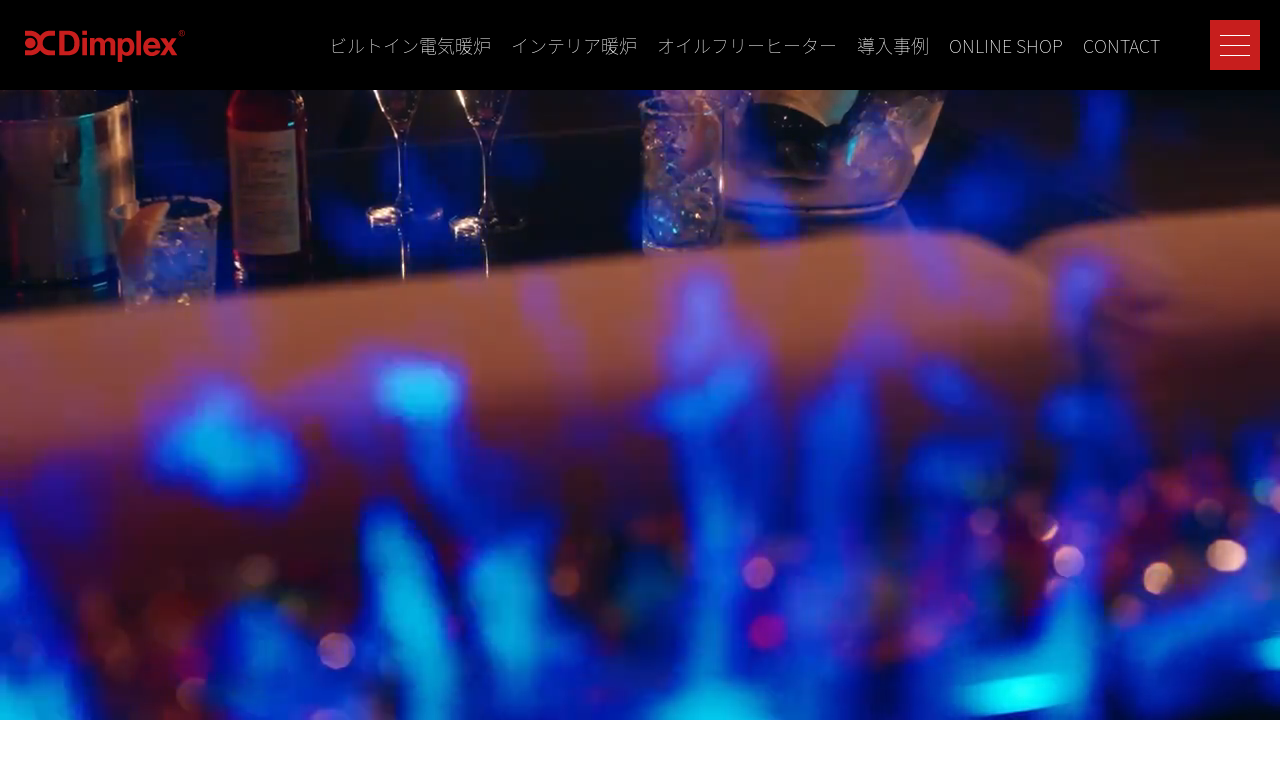

--- FILE ---
content_type: text/html; charset=UTF-8
request_url: https://dimplex.jp/case-photo/%E3%83%9F%E3%82%B5%E3%83%AF%E3%83%9B%E3%83%BC%E3%83%A0%E4%BA%AC%E9%83%BD%E4%BA%94%E6%9D%A1%E5%B1%95%E7%A4%BA%E5%A0%B4-%E4%BA%AC%E9%83%BD-cas500j/
body_size: 21092
content:
<!doctype html>
<html lang="ja">
<head>
<!-- Google tag (gtag.js) -->
<script async src="https://www.googletagmanager.com/gtag/js?id=G-6936BXFS8N"></script>
<script>
window.dataLayer = window.dataLayer || [];
function gtag(){dataLayer.push(arguments);}
gtag('js', new Date());
gtag('config', 'G-6936BXFS8N');
</script>
<!-- Google tag (gtag.js) -->
<meta name="facebook-domain-verification" content="v2xinbx54spgc26fn4lgqi7lkb97js" />
<meta charset="UTF-8">
<meta name="viewport" content="width=device-width, initial-scale=1">
<title>Dimplexページ</title>


		<!-- All in One SEO 4.4.6 - aioseo.com -->
		<meta name="robots" content="max-image-preview:large" />
		<link rel="canonical" href="https://dimplex.jp/case-photo/%e3%83%9f%e3%82%b5%e3%83%af%e3%83%9b%e3%83%bc%e3%83%a0%e4%ba%ac%e9%83%bd%e4%ba%94%e6%9d%a1%e5%b1%95%e7%a4%ba%e5%a0%b4-%e4%ba%ac%e9%83%bd-cas500j/" />
		<meta name="generator" content="All in One SEO (AIOSEO) 4.4.6" />
		<meta property="og:locale" content="ja_JP" />
		<meta property="og:site_name" content="英国の冬を暖めてきた | Dimplex【ディンプレックス】公式サイト" />
		<meta property="og:type" content="article" />
		<meta property="og:title" content="ミサワホーム京都五条展示場/京都/CAS500J | Dimplex【ディンプレックス】公式サイト" />
		<meta property="og:url" content="https://dimplex.jp/case-photo/%e3%83%9f%e3%82%b5%e3%83%af%e3%83%9b%e3%83%bc%e3%83%a0%e4%ba%ac%e9%83%bd%e4%ba%94%e6%9d%a1%e5%b1%95%e7%a4%ba%e5%a0%b4-%e4%ba%ac%e9%83%bd-cas500j/" />
		<meta property="og:image" content="https://httpsdimplexjp.local/wp-content/uploads/2023/11/OGP.jpg" />
		<meta property="og:image:secure_url" content="https://httpsdimplexjp.local/wp-content/uploads/2023/11/OGP.jpg" />
		<meta property="article:published_time" content="2023-11-07T04:47:04+00:00" />
		<meta property="article:modified_time" content="2023-11-07T04:47:04+00:00" />
		<meta name="twitter:card" content="summary_large_image" />
		<meta name="twitter:title" content="ミサワホーム京都五条展示場/京都/CAS500J | Dimplex【ディンプレックス】公式サイト" />
		<meta name="twitter:image" content="http://httpsdimplexjp.local/wp-content/uploads/2023/11/OGP.jpg" />
		<script type="application/ld+json" class="aioseo-schema">
			{"@context":"https:\/\/schema.org","@graph":[{"@type":"BreadcrumbList","@id":"https:\/\/dimplex.jp\/case-photo\/%e3%83%9f%e3%82%b5%e3%83%af%e3%83%9b%e3%83%bc%e3%83%a0%e4%ba%ac%e9%83%bd%e4%ba%94%e6%9d%a1%e5%b1%95%e7%a4%ba%e5%a0%b4-%e4%ba%ac%e9%83%bd-cas500j\/#breadcrumblist","itemListElement":[{"@type":"ListItem","@id":"https:\/\/dimplex.jp\/#listItem","position":1,"item":{"@type":"WebPage","@id":"https:\/\/dimplex.jp\/","name":"\u5bb6","description":"Dimplex\u3010\u30c7\u30a3\u30f3\u30d7\u30ec\u30c3\u30af\u30b9\u3011\u516c\u5f0f\u30b5\u30a4\u30c8 \u3067\u3059\u3002\u708e\u3092\u697d\u3057\u3080\u30a4\u30f3\u30c6\u30ea\u30a2\u306e\u30a4\u30f3\u30c6\u30ea\u30a2\u6696\u7089\u3001\u7a7a\u9593\u306b\u5408\u308f\u305b\u3066\u81ea\u7531\u306b\u8a2d\u8a08\u30fb\u30c7\u30b6\u30a4\u30f3\u3067\u304d\u308b\u30d7\u30ed\u30d5\u30a7\u30c3\u30b7\u30e7\u30ca\u30eb\u5411\u3051\u306e\u30d3\u30eb\u30c8\u30a4\u30f3\u96fb\u6c17\u6696\u7089\u3001\u30aa\u30a4\u30eb\u3092\u4f7f\u308f\u306a\u3044\u30aa\u30a4\u30eb\u30d5\u30ea\u30fc\u30d2\u30fc\u30bf\u30fc\u306a\u3069\u3092\u53d6\u308a\u6271\u3063\u3066\u3044\u307e\u3059\u3002","url":"https:\/\/dimplex.jp\/"},"nextItem":"https:\/\/dimplex.jp\/case-photo\/%e3%83%9f%e3%82%b5%e3%83%af%e3%83%9b%e3%83%bc%e3%83%a0%e4%ba%ac%e9%83%bd%e4%ba%94%e6%9d%a1%e5%b1%95%e7%a4%ba%e5%a0%b4-%e4%ba%ac%e9%83%bd-cas500j\/#listItem"},{"@type":"ListItem","@id":"https:\/\/dimplex.jp\/case-photo\/%e3%83%9f%e3%82%b5%e3%83%af%e3%83%9b%e3%83%bc%e3%83%a0%e4%ba%ac%e9%83%bd%e4%ba%94%e6%9d%a1%e5%b1%95%e7%a4%ba%e5%a0%b4-%e4%ba%ac%e9%83%bd-cas500j\/#listItem","position":2,"item":{"@type":"WebPage","@id":"https:\/\/dimplex.jp\/case-photo\/%e3%83%9f%e3%82%b5%e3%83%af%e3%83%9b%e3%83%bc%e3%83%a0%e4%ba%ac%e9%83%bd%e4%ba%94%e6%9d%a1%e5%b1%95%e7%a4%ba%e5%a0%b4-%e4%ba%ac%e9%83%bd-cas500j\/","name":"\u30df\u30b5\u30ef\u30db\u30fc\u30e0\u4eac\u90fd\u4e94\u6761\u5c55\u793a\u5834\/\u4eac\u90fd\/CAS500J","url":"https:\/\/dimplex.jp\/case-photo\/%e3%83%9f%e3%82%b5%e3%83%af%e3%83%9b%e3%83%bc%e3%83%a0%e4%ba%ac%e9%83%bd%e4%ba%94%e6%9d%a1%e5%b1%95%e7%a4%ba%e5%a0%b4-%e4%ba%ac%e9%83%bd-cas500j\/"},"previousItem":"https:\/\/dimplex.jp\/#listItem"}]},{"@type":"Organization","@id":"https:\/\/dimplex.jp\/#organization","name":"Dimplex","url":"https:\/\/dimplex.jp\/"},{"@type":"Person","@id":"https:\/\/dimplex.jp\/author\/plusem_dimplex\/#author","url":"https:\/\/dimplex.jp\/author\/plusem_dimplex\/","name":"plusem_dimplex","image":{"@type":"ImageObject","@id":"https:\/\/dimplex.jp\/case-photo\/%e3%83%9f%e3%82%b5%e3%83%af%e3%83%9b%e3%83%bc%e3%83%a0%e4%ba%ac%e9%83%bd%e4%ba%94%e6%9d%a1%e5%b1%95%e7%a4%ba%e5%a0%b4-%e4%ba%ac%e9%83%bd-cas500j\/#authorImage","url":"https:\/\/secure.gravatar.com\/avatar\/8029f2e2579947f9d7bd7f887608b3d9d50ef6d0c00834dfc91cea1291d716d1?s=96&d=mm&r=g","width":96,"height":96,"caption":"plusem_dimplex"}},{"@type":"WebPage","@id":"https:\/\/dimplex.jp\/case-photo\/%e3%83%9f%e3%82%b5%e3%83%af%e3%83%9b%e3%83%bc%e3%83%a0%e4%ba%ac%e9%83%bd%e4%ba%94%e6%9d%a1%e5%b1%95%e7%a4%ba%e5%a0%b4-%e4%ba%ac%e9%83%bd-cas500j\/#webpage","url":"https:\/\/dimplex.jp\/case-photo\/%e3%83%9f%e3%82%b5%e3%83%af%e3%83%9b%e3%83%bc%e3%83%a0%e4%ba%ac%e9%83%bd%e4%ba%94%e6%9d%a1%e5%b1%95%e7%a4%ba%e5%a0%b4-%e4%ba%ac%e9%83%bd-cas500j\/","name":"\u30df\u30b5\u30ef\u30db\u30fc\u30e0\u4eac\u90fd\u4e94\u6761\u5c55\u793a\u5834\/\u4eac\u90fd\/CAS500J | Dimplex\u3010\u30c7\u30a3\u30f3\u30d7\u30ec\u30c3\u30af\u30b9\u3011\u516c\u5f0f\u30b5\u30a4\u30c8","inLanguage":"ja","isPartOf":{"@id":"https:\/\/dimplex.jp\/#website"},"breadcrumb":{"@id":"https:\/\/dimplex.jp\/case-photo\/%e3%83%9f%e3%82%b5%e3%83%af%e3%83%9b%e3%83%bc%e3%83%a0%e4%ba%ac%e9%83%bd%e4%ba%94%e6%9d%a1%e5%b1%95%e7%a4%ba%e5%a0%b4-%e4%ba%ac%e9%83%bd-cas500j\/#breadcrumblist"},"author":{"@id":"https:\/\/dimplex.jp\/author\/plusem_dimplex\/#author"},"creator":{"@id":"https:\/\/dimplex.jp\/author\/plusem_dimplex\/#author"},"datePublished":"2023-11-07T04:47:04+09:00","dateModified":"2023-11-07T04:47:04+09:00"},{"@type":"WebSite","@id":"https:\/\/dimplex.jp\/#website","url":"https:\/\/dimplex.jp\/","name":"Dimplex","description":"\u82f1\u56fd\u306e\u51ac\u3092\u6696\u3081\u3066\u304d\u305f","inLanguage":"ja","publisher":{"@id":"https:\/\/dimplex.jp\/#organization"}}]}
		</script>
		<!-- All in One SEO -->

<link rel="alternate" title="oEmbed (JSON)" type="application/json+oembed" href="https://dimplex.jp/wp-json/oembed/1.0/embed?url=https%3A%2F%2Fdimplex.jp%2Fcase-photo%2F%25e3%2583%259f%25e3%2582%25b5%25e3%2583%25af%25e3%2583%259b%25e3%2583%25bc%25e3%2583%25a0%25e4%25ba%25ac%25e9%2583%25bd%25e4%25ba%2594%25e6%259d%25a1%25e5%25b1%2595%25e7%25a4%25ba%25e5%25a0%25b4-%25e4%25ba%25ac%25e9%2583%25bd-cas500j%2F" />
<link rel="alternate" title="oEmbed (XML)" type="text/xml+oembed" href="https://dimplex.jp/wp-json/oembed/1.0/embed?url=https%3A%2F%2Fdimplex.jp%2Fcase-photo%2F%25e3%2583%259f%25e3%2582%25b5%25e3%2583%25af%25e3%2583%259b%25e3%2583%25bc%25e3%2583%25a0%25e4%25ba%25ac%25e9%2583%25bd%25e4%25ba%2594%25e6%259d%25a1%25e5%25b1%2595%25e7%25a4%25ba%25e5%25a0%25b4-%25e4%25ba%25ac%25e9%2583%25bd-cas500j%2F&#038;format=xml" />
<style id='wp-img-auto-sizes-contain-inline-css' type='text/css'>
img:is([sizes=auto i],[sizes^="auto," i]){contain-intrinsic-size:3000px 1500px}
/*# sourceURL=wp-img-auto-sizes-contain-inline-css */
</style>
<link rel='stylesheet' id='sbi_styles-css' href='https://dimplex.jp/wp-content/plugins/instagram-feed/css/sbi-styles.min.css?ver=6.2.4' type='text/css' media='all' />
<style id='wp-emoji-styles-inline-css' type='text/css'>

	img.wp-smiley, img.emoji {
		display: inline !important;
		border: none !important;
		box-shadow: none !important;
		height: 1em !important;
		width: 1em !important;
		margin: 0 0.07em !important;
		vertical-align: -0.1em !important;
		background: none !important;
		padding: 0 !important;
	}
/*# sourceURL=wp-emoji-styles-inline-css */
</style>
<style id='wp-block-library-inline-css' type='text/css'>
:root{--wp-block-synced-color:#7a00df;--wp-block-synced-color--rgb:122,0,223;--wp-bound-block-color:var(--wp-block-synced-color);--wp-editor-canvas-background:#ddd;--wp-admin-theme-color:#007cba;--wp-admin-theme-color--rgb:0,124,186;--wp-admin-theme-color-darker-10:#006ba1;--wp-admin-theme-color-darker-10--rgb:0,107,160.5;--wp-admin-theme-color-darker-20:#005a87;--wp-admin-theme-color-darker-20--rgb:0,90,135;--wp-admin-border-width-focus:2px}@media (min-resolution:192dpi){:root{--wp-admin-border-width-focus:1.5px}}.wp-element-button{cursor:pointer}:root .has-very-light-gray-background-color{background-color:#eee}:root .has-very-dark-gray-background-color{background-color:#313131}:root .has-very-light-gray-color{color:#eee}:root .has-very-dark-gray-color{color:#313131}:root .has-vivid-green-cyan-to-vivid-cyan-blue-gradient-background{background:linear-gradient(135deg,#00d084,#0693e3)}:root .has-purple-crush-gradient-background{background:linear-gradient(135deg,#34e2e4,#4721fb 50%,#ab1dfe)}:root .has-hazy-dawn-gradient-background{background:linear-gradient(135deg,#faaca8,#dad0ec)}:root .has-subdued-olive-gradient-background{background:linear-gradient(135deg,#fafae1,#67a671)}:root .has-atomic-cream-gradient-background{background:linear-gradient(135deg,#fdd79a,#004a59)}:root .has-nightshade-gradient-background{background:linear-gradient(135deg,#330968,#31cdcf)}:root .has-midnight-gradient-background{background:linear-gradient(135deg,#020381,#2874fc)}:root{--wp--preset--font-size--normal:16px;--wp--preset--font-size--huge:42px}.has-regular-font-size{font-size:1em}.has-larger-font-size{font-size:2.625em}.has-normal-font-size{font-size:var(--wp--preset--font-size--normal)}.has-huge-font-size{font-size:var(--wp--preset--font-size--huge)}.has-text-align-center{text-align:center}.has-text-align-left{text-align:left}.has-text-align-right{text-align:right}.has-fit-text{white-space:nowrap!important}#end-resizable-editor-section{display:none}.aligncenter{clear:both}.items-justified-left{justify-content:flex-start}.items-justified-center{justify-content:center}.items-justified-right{justify-content:flex-end}.items-justified-space-between{justify-content:space-between}.screen-reader-text{border:0;clip-path:inset(50%);height:1px;margin:-1px;overflow:hidden;padding:0;position:absolute;width:1px;word-wrap:normal!important}.screen-reader-text:focus{background-color:#ddd;clip-path:none;color:#444;display:block;font-size:1em;height:auto;left:5px;line-height:normal;padding:15px 23px 14px;text-decoration:none;top:5px;width:auto;z-index:100000}html :where(.has-border-color){border-style:solid}html :where([style*=border-top-color]){border-top-style:solid}html :where([style*=border-right-color]){border-right-style:solid}html :where([style*=border-bottom-color]){border-bottom-style:solid}html :where([style*=border-left-color]){border-left-style:solid}html :where([style*=border-width]){border-style:solid}html :where([style*=border-top-width]){border-top-style:solid}html :where([style*=border-right-width]){border-right-style:solid}html :where([style*=border-bottom-width]){border-bottom-style:solid}html :where([style*=border-left-width]){border-left-style:solid}html :where(img[class*=wp-image-]){height:auto;max-width:100%}:where(figure){margin:0 0 1em}html :where(.is-position-sticky){--wp-admin--admin-bar--position-offset:var(--wp-admin--admin-bar--height,0px)}@media screen and (max-width:600px){html :where(.is-position-sticky){--wp-admin--admin-bar--position-offset:0px}}

/*# sourceURL=wp-block-library-inline-css */
</style><style id='global-styles-inline-css' type='text/css'>
:root{--wp--preset--aspect-ratio--square: 1;--wp--preset--aspect-ratio--4-3: 4/3;--wp--preset--aspect-ratio--3-4: 3/4;--wp--preset--aspect-ratio--3-2: 3/2;--wp--preset--aspect-ratio--2-3: 2/3;--wp--preset--aspect-ratio--16-9: 16/9;--wp--preset--aspect-ratio--9-16: 9/16;--wp--preset--color--black: #000000;--wp--preset--color--cyan-bluish-gray: #abb8c3;--wp--preset--color--white: #ffffff;--wp--preset--color--pale-pink: #f78da7;--wp--preset--color--vivid-red: #cf2e2e;--wp--preset--color--luminous-vivid-orange: #ff6900;--wp--preset--color--luminous-vivid-amber: #fcb900;--wp--preset--color--light-green-cyan: #7bdcb5;--wp--preset--color--vivid-green-cyan: #00d084;--wp--preset--color--pale-cyan-blue: #8ed1fc;--wp--preset--color--vivid-cyan-blue: #0693e3;--wp--preset--color--vivid-purple: #9b51e0;--wp--preset--gradient--vivid-cyan-blue-to-vivid-purple: linear-gradient(135deg,rgb(6,147,227) 0%,rgb(155,81,224) 100%);--wp--preset--gradient--light-green-cyan-to-vivid-green-cyan: linear-gradient(135deg,rgb(122,220,180) 0%,rgb(0,208,130) 100%);--wp--preset--gradient--luminous-vivid-amber-to-luminous-vivid-orange: linear-gradient(135deg,rgb(252,185,0) 0%,rgb(255,105,0) 100%);--wp--preset--gradient--luminous-vivid-orange-to-vivid-red: linear-gradient(135deg,rgb(255,105,0) 0%,rgb(207,46,46) 100%);--wp--preset--gradient--very-light-gray-to-cyan-bluish-gray: linear-gradient(135deg,rgb(238,238,238) 0%,rgb(169,184,195) 100%);--wp--preset--gradient--cool-to-warm-spectrum: linear-gradient(135deg,rgb(74,234,220) 0%,rgb(151,120,209) 20%,rgb(207,42,186) 40%,rgb(238,44,130) 60%,rgb(251,105,98) 80%,rgb(254,248,76) 100%);--wp--preset--gradient--blush-light-purple: linear-gradient(135deg,rgb(255,206,236) 0%,rgb(152,150,240) 100%);--wp--preset--gradient--blush-bordeaux: linear-gradient(135deg,rgb(254,205,165) 0%,rgb(254,45,45) 50%,rgb(107,0,62) 100%);--wp--preset--gradient--luminous-dusk: linear-gradient(135deg,rgb(255,203,112) 0%,rgb(199,81,192) 50%,rgb(65,88,208) 100%);--wp--preset--gradient--pale-ocean: linear-gradient(135deg,rgb(255,245,203) 0%,rgb(182,227,212) 50%,rgb(51,167,181) 100%);--wp--preset--gradient--electric-grass: linear-gradient(135deg,rgb(202,248,128) 0%,rgb(113,206,126) 100%);--wp--preset--gradient--midnight: linear-gradient(135deg,rgb(2,3,129) 0%,rgb(40,116,252) 100%);--wp--preset--font-size--small: 13px;--wp--preset--font-size--medium: 20px;--wp--preset--font-size--large: 36px;--wp--preset--font-size--x-large: 42px;--wp--preset--spacing--20: 0.44rem;--wp--preset--spacing--30: 0.67rem;--wp--preset--spacing--40: 1rem;--wp--preset--spacing--50: 1.5rem;--wp--preset--spacing--60: 2.25rem;--wp--preset--spacing--70: 3.38rem;--wp--preset--spacing--80: 5.06rem;--wp--preset--shadow--natural: 6px 6px 9px rgba(0, 0, 0, 0.2);--wp--preset--shadow--deep: 12px 12px 50px rgba(0, 0, 0, 0.4);--wp--preset--shadow--sharp: 6px 6px 0px rgba(0, 0, 0, 0.2);--wp--preset--shadow--outlined: 6px 6px 0px -3px rgb(255, 255, 255), 6px 6px rgb(0, 0, 0);--wp--preset--shadow--crisp: 6px 6px 0px rgb(0, 0, 0);}:where(.is-layout-flex){gap: 0.5em;}:where(.is-layout-grid){gap: 0.5em;}body .is-layout-flex{display: flex;}.is-layout-flex{flex-wrap: wrap;align-items: center;}.is-layout-flex > :is(*, div){margin: 0;}body .is-layout-grid{display: grid;}.is-layout-grid > :is(*, div){margin: 0;}:where(.wp-block-columns.is-layout-flex){gap: 2em;}:where(.wp-block-columns.is-layout-grid){gap: 2em;}:where(.wp-block-post-template.is-layout-flex){gap: 1.25em;}:where(.wp-block-post-template.is-layout-grid){gap: 1.25em;}.has-black-color{color: var(--wp--preset--color--black) !important;}.has-cyan-bluish-gray-color{color: var(--wp--preset--color--cyan-bluish-gray) !important;}.has-white-color{color: var(--wp--preset--color--white) !important;}.has-pale-pink-color{color: var(--wp--preset--color--pale-pink) !important;}.has-vivid-red-color{color: var(--wp--preset--color--vivid-red) !important;}.has-luminous-vivid-orange-color{color: var(--wp--preset--color--luminous-vivid-orange) !important;}.has-luminous-vivid-amber-color{color: var(--wp--preset--color--luminous-vivid-amber) !important;}.has-light-green-cyan-color{color: var(--wp--preset--color--light-green-cyan) !important;}.has-vivid-green-cyan-color{color: var(--wp--preset--color--vivid-green-cyan) !important;}.has-pale-cyan-blue-color{color: var(--wp--preset--color--pale-cyan-blue) !important;}.has-vivid-cyan-blue-color{color: var(--wp--preset--color--vivid-cyan-blue) !important;}.has-vivid-purple-color{color: var(--wp--preset--color--vivid-purple) !important;}.has-black-background-color{background-color: var(--wp--preset--color--black) !important;}.has-cyan-bluish-gray-background-color{background-color: var(--wp--preset--color--cyan-bluish-gray) !important;}.has-white-background-color{background-color: var(--wp--preset--color--white) !important;}.has-pale-pink-background-color{background-color: var(--wp--preset--color--pale-pink) !important;}.has-vivid-red-background-color{background-color: var(--wp--preset--color--vivid-red) !important;}.has-luminous-vivid-orange-background-color{background-color: var(--wp--preset--color--luminous-vivid-orange) !important;}.has-luminous-vivid-amber-background-color{background-color: var(--wp--preset--color--luminous-vivid-amber) !important;}.has-light-green-cyan-background-color{background-color: var(--wp--preset--color--light-green-cyan) !important;}.has-vivid-green-cyan-background-color{background-color: var(--wp--preset--color--vivid-green-cyan) !important;}.has-pale-cyan-blue-background-color{background-color: var(--wp--preset--color--pale-cyan-blue) !important;}.has-vivid-cyan-blue-background-color{background-color: var(--wp--preset--color--vivid-cyan-blue) !important;}.has-vivid-purple-background-color{background-color: var(--wp--preset--color--vivid-purple) !important;}.has-black-border-color{border-color: var(--wp--preset--color--black) !important;}.has-cyan-bluish-gray-border-color{border-color: var(--wp--preset--color--cyan-bluish-gray) !important;}.has-white-border-color{border-color: var(--wp--preset--color--white) !important;}.has-pale-pink-border-color{border-color: var(--wp--preset--color--pale-pink) !important;}.has-vivid-red-border-color{border-color: var(--wp--preset--color--vivid-red) !important;}.has-luminous-vivid-orange-border-color{border-color: var(--wp--preset--color--luminous-vivid-orange) !important;}.has-luminous-vivid-amber-border-color{border-color: var(--wp--preset--color--luminous-vivid-amber) !important;}.has-light-green-cyan-border-color{border-color: var(--wp--preset--color--light-green-cyan) !important;}.has-vivid-green-cyan-border-color{border-color: var(--wp--preset--color--vivid-green-cyan) !important;}.has-pale-cyan-blue-border-color{border-color: var(--wp--preset--color--pale-cyan-blue) !important;}.has-vivid-cyan-blue-border-color{border-color: var(--wp--preset--color--vivid-cyan-blue) !important;}.has-vivid-purple-border-color{border-color: var(--wp--preset--color--vivid-purple) !important;}.has-vivid-cyan-blue-to-vivid-purple-gradient-background{background: var(--wp--preset--gradient--vivid-cyan-blue-to-vivid-purple) !important;}.has-light-green-cyan-to-vivid-green-cyan-gradient-background{background: var(--wp--preset--gradient--light-green-cyan-to-vivid-green-cyan) !important;}.has-luminous-vivid-amber-to-luminous-vivid-orange-gradient-background{background: var(--wp--preset--gradient--luminous-vivid-amber-to-luminous-vivid-orange) !important;}.has-luminous-vivid-orange-to-vivid-red-gradient-background{background: var(--wp--preset--gradient--luminous-vivid-orange-to-vivid-red) !important;}.has-very-light-gray-to-cyan-bluish-gray-gradient-background{background: var(--wp--preset--gradient--very-light-gray-to-cyan-bluish-gray) !important;}.has-cool-to-warm-spectrum-gradient-background{background: var(--wp--preset--gradient--cool-to-warm-spectrum) !important;}.has-blush-light-purple-gradient-background{background: var(--wp--preset--gradient--blush-light-purple) !important;}.has-blush-bordeaux-gradient-background{background: var(--wp--preset--gradient--blush-bordeaux) !important;}.has-luminous-dusk-gradient-background{background: var(--wp--preset--gradient--luminous-dusk) !important;}.has-pale-ocean-gradient-background{background: var(--wp--preset--gradient--pale-ocean) !important;}.has-electric-grass-gradient-background{background: var(--wp--preset--gradient--electric-grass) !important;}.has-midnight-gradient-background{background: var(--wp--preset--gradient--midnight) !important;}.has-small-font-size{font-size: var(--wp--preset--font-size--small) !important;}.has-medium-font-size{font-size: var(--wp--preset--font-size--medium) !important;}.has-large-font-size{font-size: var(--wp--preset--font-size--large) !important;}.has-x-large-font-size{font-size: var(--wp--preset--font-size--x-large) !important;}
/*# sourceURL=global-styles-inline-css */
</style>

<style id='classic-theme-styles-inline-css' type='text/css'>
/*! This file is auto-generated */
.wp-block-button__link{color:#fff;background-color:#32373c;border-radius:9999px;box-shadow:none;text-decoration:none;padding:calc(.667em + 2px) calc(1.333em + 2px);font-size:1.125em}.wp-block-file__button{background:#32373c;color:#fff;text-decoration:none}
/*# sourceURL=/wp-includes/css/classic-themes.min.css */
</style>
<link rel='stylesheet' id='reset-css' href='https://dimplex.jp/wp-content/themes/20250707_dimplex/css/reset.css?ver=6.9' type='text/css' media='all' />
<link rel='stylesheet' id='style-css-css' href='https://dimplex.jp/wp-content/themes/20250707_dimplex/css/style.css?ver=6.9' type='text/css' media='all' />
<link rel='stylesheet' id='main-css-css' href='https://dimplex.jp/wp-content/themes/20250707_dimplex/css/main.css?ver=6.9' type='text/css' media='all' />
<link rel='stylesheet' id='page-css-css' href='https://dimplex.jp/wp-content/themes/20250707_dimplex/css/page.css?ver=6.9' type='text/css' media='all' />
<link rel='stylesheet' id='aos-css-css' href='https://dimplex.jp/wp-content/themes/20250707_dimplex/css/aos.css?ver=6.9' type='text/css' media='all' />
<link rel='stylesheet' id='slick-css-css' href='https://dimplex.jp/wp-content/themes/20250707_dimplex/css/slick.css?ver=6.9' type='text/css' media='all' />
<link rel='stylesheet' id='product-css-css' href='https://dimplex.jp/wp-content/themes/20250707_dimplex/css/product.css?ver=6.9' type='text/css' media='all' />
<link rel='stylesheet' id='support-css-css' href='https://dimplex.jp/wp-content/themes/20250707_dimplex/css/support.css?ver=6.9' type='text/css' media='all' />
<link rel='stylesheet' id='scroll-hint-css-css' href='https://dimplex.jp/wp-content/themes/20250707_dimplex/css/scroll-hint.css?ver=6.9' type='text/css' media='all' />
<script type="text/javascript" src="https://dimplex.jp/wp-includes/js/jquery/jquery.min.js?ver=3.7.1" id="jquery-core-js"></script>
<script type="text/javascript" src="https://dimplex.jp/wp-includes/js/jquery/jquery-migrate.min.js?ver=3.4.1" id="jquery-migrate-js"></script>
<link rel="https://api.w.org/" href="https://dimplex.jp/wp-json/" /><link rel="alternate" title="JSON" type="application/json" href="https://dimplex.jp/wp-json/wp/v2/case-photo/535" /><link rel="EditURI" type="application/rsd+xml" title="RSD" href="https://dimplex.jp/xmlrpc.php?rsd" />
<meta name="generator" content="WordPress 6.9" />
<link rel='shortlink' href='https://dimplex.jp/?p=535' />
<link rel="icon" href="https://dimplex.jp/wp-content/uploads/2023/11/cropped-favicon-32x32.jpg" sizes="32x32" />
<link rel="icon" href="https://dimplex.jp/wp-content/uploads/2023/11/cropped-favicon-192x192.jpg" sizes="192x192" />
<link rel="apple-touch-icon" href="https://dimplex.jp/wp-content/uploads/2023/11/cropped-favicon-180x180.jpg" />
<meta name="msapplication-TileImage" content="https://dimplex.jp/wp-content/uploads/2023/11/cropped-favicon-270x270.jpg" />
<!-- Meta Pixel Code -->
<script>
!function(f,b,e,v,n,t,s)
{if(f.fbq)return;n=f.fbq=function(){n.callMethod?
n.callMethod.apply(n,arguments):n.queue.push(arguments)};
if(!f._fbq)f._fbq=n;n.push=n;n.loaded=!0;n.version='2.0';
n.queue=[];t=b.createElement(e);t.async=!0;
t.src=v;s=b.getElementsByTagName(e)[0];
s.parentNode.insertBefore(t,s)}(window, document,'script',
'https://connect.facebook.net/en_US/fbevents.js');
fbq('init', '4636578539900880');
fbq('track', 'PageView');
</script>
<noscript><img height="1" width="1" style="display:none"
src="https://www.facebook.com/tr?id=4636578539900880&ev=PageView&noscript=1"
/></noscript>
<!-- End Meta Pixel Code -->

</head>
<body oncontextmenu="return false;">
<header >
<div id="header" class="black-header">
  <div class="header__top">
  
  <div class="header__top--logo">
    <a href="https://dimplex.jp/">
    <img src="https://dimplex.jp/wp-content/themes/20250707_dimplex/images/logo/logo.svg" alt="ロゴ">
    </a>
  </div>
  <div class="header__top--nav">
    <ul class="header--nav--parent">
      <li class="header--nav--parent--link">
        <a href="https://dimplex.jp/pro-electric-fire/">ビルトイン電気暖炉</a>
        <ul class="header--nav--child">
          <li class="header--nav--child--link"><a href="https://dimplex.jp/pro-electric-fire/">ビルトイン電気暖炉について</a></li>
          <li class="header--nav--child--link"><a href="https://dimplex.jp/pro-electric-fire-lineup/">製品一覧</a></li>
        </ul>
      </li>
      <li class="header--nav--parent--link">
        <a href="https://dimplex.jp/interior-fire/">インテリア暖炉</a>
        <ul class="header--nav--child">
          <li class="header--nav--child--link"><a href="https://dimplex.jp/interior-fire/">インテリア暖炉について</a></li>
          <li class="header--nav--child--link"><a href="https://dimplex.jp/interior-fire-advantage/">特長</a></li>
          <li class="header--nav--child--link"><a href="https://dimplex.jp/interior-fire-lineup/">製品一覧</a></li>
        </ul>
      </li>
      <li class="header--nav--parent--link">
        <a href="https://dimplex.jp/oil-free/">オイルフリーヒーター</a>
        <ul class="header--nav--child">
          <li class="header--nav--child--link"><a href="https://dimplex.jp/oil-free/">オイルフリーヒーターについて</a></li>
          <li class="header--nav--child--link"><a href="https://dimplex.jp/oil-free-advantage/">特長</a></li>
          <li class="header--nav--child--link"><a href="https://dimplex.jp/oil-free-lineup/">製品一覧</a></li>
        </ul>
      </li>
      <li class="header--nav--parent--link">
        <a href="https://dimplex.jp/case/">導入事例</a>
        <ul class="header--nav--child">
          <li class="header--nav--child--link"><a href="https://dimplex.jp/case/">導入事例</a></li>
          <li class="header--nav--child--link"><a href="https://dimplex.jp/case-movie/">動画ギャラリー</a></li>
          <li class="header--nav--child--link"><a href="https://dimplex.jp/case-photo/">写真ギャラリー</a></li>
        </ul>
      </li>
      <li class="header--nav--parent--link"><a href="https://dimplexjapan.shop/" rel="nofollow noopener noreferrer" target="_blank">ONLINE SHOP</a></li>
      <li class="header--nav--parent--link"><a href="https://dimplex.jp/contact/">CONTACT</a></li>
    </ul>
  </div>
  </div>
</div>

      <div id="nav-toggle">
        <div>
          <span></span>
          <span></span>
          <span></span>
      </div>
				</div>
				<div id="gloval-nav" class="gloval-nav">

        <div class="header_menu_hum">

            <div class="header_menu_hum__child">
              <span class="header_menu_hum__child--icon"><img src="https://dimplex.jp/wp-content/themes/20250707_dimplex/images/top/menu-icon-03.svg" alt=""></span>
              <span class="header_menu_hum__child--text">
                <span class="header_menu_hum__child--text--ttl">ELECTRIC FIRE FOR PRO</span>
                <span class="header_menu_hum__child--text--ruby">ビルトイン電気暖炉</span>
              </span>
            </div>
            <div class="header_menu_hum__item">
            <ul>
              <li><a href="https://dimplex.jp/pro-electric-fire/">ビルトイン電気暖炉について</a></li>
              <li><a href="https://dimplex.jp/pro-electric-fire-lineup/">製品一覧</a></li>
            </ul>
            
              <ul class="header_menu_hum__item--child">
            <li><a href="https://dimplex.jp/pro-electric-fire-lineup/#optimyst">Opti-myst</a></li>
                      <li><a href="https://dimplex.jp/product/cassette500p/">-カセット500P-RGB-J</a></li>
                      <li><a href="https://dimplex.jp/product/cassette1000p/">-カセット1000P-RGB-J</a></li>
                      <li><a href="https://dimplex.jp/product/cassette500/">-カセット500</a></li>
                      <li><a href="https://dimplex.jp/product/%e3%83%93%e3%83%ab%e3%83%88%e3%82%a4%e3%83%b3%e9%9b%bb%e6%b0%97%e6%9a%96%e7%82%89%e3%80%80%e3%82%aa%e3%83%97%e3%83%86%e3%82%a3%e3%83%9f%e3%82%b9%e3%83%88%e3%82%b7%e3%83%aa%e3%83%bc%e3%82%ba%e3%80%80/">-カセット250</a></li>
                      <li><a href="https://dimplex.jp/product/firewoodset-for-cassette/">-Cassette用薪セット</a></li>
                      <li><a href="https://dimplex.jp/product/single-firewood/">-シングル薪</a></li>
                    </ul>
                
        
              <ul class="header_menu_hum__item--child">
        <li>
        <a href="https://dimplex.jp/pro-electric-fire-lineup/#optimystplus">Opti-myst+</a>
        </li>
                      <li><a href="https://dimplex.jp/product/executive/">-Executive</a></li>
                      <li><a href="https://dimplex.jp/product/takibi/">-TAKIBI</a></li>
                    </ul>
                
            
                  <ul class="header_menu_hum__item--child">
            <li><a href="https://dimplex.jp/pro-electric-fire-lineup/#optiflame">Opti-flame</a></li>
                      <li><a href="https://dimplex.jp/product/prism-50/">-プリズム-50"</a></li>
                      <li><a href="https://dimplex.jp/product/prism-74/">-プリズム-74"</a></li>
                    </ul>
                
            </div>
            <div class="header_menu_hum__child">
              <span class="header_menu_hum__child--icon"><img src="https://dimplex.jp/wp-content/themes/20250707_dimplex/images/top/menu-icon-02.svg" alt=""></span>
              <span class="header_menu_hum__child--text">
                <span class="header_menu_hum__child--text--ttl">ELECTRIC FIRE</span>
                <span class="header_menu_hum__child--text--ruby">インテリア暖炉</span>
              </span>
            </div>
            <div class="header_menu_hum__item">
            <ul>
              <li><a href="https://dimplex.jp/interior-fire/">インテリア暖炉について</a></li>
              <li><a href="https://dimplex.jp/interior-fire-advantage/">特長</a></li>
              <li><a href="https://dimplex.jp/interior-fire-lineup/">製品一覧</a></li>
            </ul>
            
              <ul class="header_menu_hum__item--child">
            <li><a href="https://dimplex.jp/interior-fire-lineup/#optimyst">Opti-myst</a></li>
                      <li><a href="https://dimplex.jp/product/fortrose2g3/">-フォートローズ2G3</a></li>
                      <li><a href="https://dimplex.jp/product/glasgow3/">-グラスゴーG3</a></li>
                    </ul>
                
            
              <ul class="header_menu_hum__item--child">
            <li><a href="https://dimplex.jp/interior-fire-lineup/#optiflame">Opti-flame</a></li>
                      <li><a href="https://dimplex.jp/product/micro-stove/">-マイクロストーブ</a></li>
                      <li><a href="https://dimplex.jp/product/tiny-stove/">-タイニーストーブ</a></li>
                      <li><a href="https://dimplex.jp/product/dinky-stove/">-ディンキーストーブ</a></li>
                      <li><a href="https://dimplex.jp/product/ritz2/">-リッツ2</a></li>
                      <li><a href="https://dimplex.jp/product/jazz3/">-ジャズ3</a></li>
                      <li><a href="https://dimplex.jp/product/lucia/">-ルシア</a></li>
                      <li><a href="https://dimplex.jp/product/stockbridge/">-ストックブリッジ</a></li>
                      <li><a href="https://dimplex.jp/product/bellini/">-ベリーニ2</a></li>
                      <li><a href="https://dimplex.jp/product/laverton/">-ラヴァートン</a></li>
                    </ul>
                            </div>

            <div class="header_menu_hum__child">
              <span class="header_menu_hum__child--icon"><img src="https://dimplex.jp/wp-content/themes/20250707_dimplex/images/top/menu-icon-01.svg" alt=""></span>
              <span class="header_menu_hum__child--text">
                <span class="header_menu_hum__child--text--ttl">OIL FREE HEATER</span>
                <span class="header_menu_hum__child--text--ruby">オイルフリーヒーター</span>
              </span>
            </div>
            <div class="header_menu_hum__item">
              <ul>
              <li><a href="https://dimplex.jp/oil-free/">オイルフリーヒーターについて</a></li>
              <li><a href="https://dimplex.jp/oil-free-advantage/">特長</a></li>
              <li><a href="https://dimplex.jp/oil-free-lineup/">製品一覧</a></li>
              </ul>
            
              <ul class="header_menu_hum__item--child">
                      <li><a href="https://dimplex.jp/product/ecr-b01/">-ECR B01</a></li>
                      <li><a href="https://dimplex.jp/product/kecr-b02/">-KECR B02</a></li>
                      <li><a href="https://dimplex.jp/product/kecr-b03/">-KECR B03</a></li>
                      <li><a href="https://dimplex.jp/product/evr-b03/">-EVR B03</a></li>
                      <li><a href="https://dimplex.jp/product/ecr-b05-2/">-ECR B05</a></li>
                      <li><a href="https://dimplex.jp/product/evorad-b05/">-EVORAD B05</a></li>
                      <li><a href="https://dimplex.jp/product/evr-b06/">-EVR B06</a></li>
                      <li><a href="https://dimplex.jp/product/dofe12ti/">-オイルフリーヒーター</a></li>
                      <li><a href="https://dimplex.jp/product/v2/">-オイルフリーヒーター V2</a></li>
                      <li><a href="https://dimplex.jp/product/futurad-2/">-FUTURAD</a></li>
                    </ul>
                            </div>

            <div class="header_menu_hum__child">
            <span class="header_menu_hum__child--icon"><img src="https://dimplex.jp/wp-content/themes/20250707_dimplex/images/top/menu-icon-04.svg" alt=""></span>
              <span class="header_menu_hum__child--text">
                <span class="header_menu_hum__child--text--ttl">SUPPORT</span>
                <span class="header_menu_hum__child--text--ruby">サポート</span>
              </span>
            </div>
            <div class="header_menu_hum__item">
            <ul>
            <li><a href="https://dimplex.jp/about/">Dimplexについて</a></li>
            <li><a href="https://dimplex.jp/download/">カタログ/取扱説明書ダウンロード</a></li>
            <li><a href="https://dimplex.jp/shoplist/">取り扱い店舗一覧</a></li>
            <li><a href="https://dimplex.jp/showroom/">ショールーム</a></li>
            <li><a href="https://dimplex.jp/case/">導入事例</a></li>
            <li><a href="https://dimplex.jp/faq/">よくある質問</a></li>
            <li><a href="https://dimplex.jp/maintenance/">メンテナンスサポート</a></li>
            <li><a href="https://dimplex.jp/contact/">お問い合わせ</a></li>
            <li><a href="https://www.bgman.biz/" rel="nofollow noopener noreferrer" target="_blank">会社概要</a></li>
            <li><a href="https://dimplex.jp/news/">お知らせ</a></li>
            <li><a href="https://dimplex.jp/privacy-policy/">プライバシーポリシー</a></li>
            <li><a href="https://dimplex.jp/site-policy/">サイトポリシー</a></li>
            <li><a href="https://dimplexjapan.shop/" rel="nofollow noopener noreferrer" target="_blank">オンラインショップ</a></li>
          </ul>
            </div>

            <div class="hum_sns">
              <ul>
              <li class="header_sns"><a href="https://www.instagram.com/dimplex.jp/" rel="nofollow noopener noreferrer" target="_blank"><img src="https://dimplex.jp/wp-content/themes/20250707_dimplex/images/top/instagram_hum.svg" alt=""></a></li>
              <li class="header_sns"><a href="https://ja-jp.facebook.com/DimplexJapan/" rel="nofollow noopener noreferrer" target="_blank"><img src="https://dimplex.jp/wp-content/themes/20250707_dimplex/images/top/facebook_hum.svg" alt=""></a></li>
              <li class="header_sns"><a href="https://www.youtube.com/channel/UCGijct_rwRS9fKSdjpdhU1A" rel="nofollow noopener noreferrer" target="_blank"><img src="https://dimplex.jp/wp-content/themes/20250707_dimplex/images/top/youtube_hum.svg" alt="" ></a></li>
              </ul>
            </div>

				
      </div>

				</div>

</header>

<main>

<div class="bg">
    <div class="bg__inner"></div>
</div>

<section>
    <div id="mv" class="first-v">
        <div class="mv__movie">
            <video src="https://dimplex.jp/wp-content/themes/20250707_dimplex/images/movie/mv03.mp4" loop muted autoplay playsinline></video>
        </div>
        <div class="scrolldown"></div>
    </div>
</section>


<section>
    <div id="about">
        <div class="about__inner">
            <div class="about__inner__block fadeInTrigger-fadeIn">
                <div class="p-head02 u-mb50">
                    <p class="p-head02-ruby">ABOUT US</p>
                    <h2 class="p-head02-h2"><span class="p-head-h2-logo"><img src="https://dimplex.jp/wp-content/themes/20250707_dimplex/images/top/dimplex_w.svg" alt=""></span>について</h2>
                </div>

                <div class="about__inner__content">
                    <p>
						1949年設立、イギリスを代表する生活家電の老舗ブランド<br class="u-tab">「ディンプレックス」。<br>世界で初めてオイルヒーターを製造・販売したパイオニアとして知られ、<br class="u-tab">電気暖房器分野において世界最大規模のメーカーである<br class="u-tab">グレン・ディンプレックス・グループのメインブランドです。<br>生活家電分野においてもトップクラスのマーケットシェアを有しています。
                    </p>
                    <div class="p-size--wi140">
                        <a href="https://dimplex.jp/about/" class="p-btn p-white">VIEW MORE</a>
                    </div>
                </div>
            </div>
        </div>
        <div class="about__video fadeInTrigger-fadeIn">
            <video src="https://dimplex.jp/wp-content/themes/20250707_dimplex/images/movie/about.mp4" loop muted autoplay playsinline></video>
        </div>
    </div>
</section>

<section>
    <div id="product">
        <div class="product__inner">
                <div class="p-head u-mb50 fadeInTrigger-fadeIn">
                    <p class="p-head-ruby">PRODUCT</p>
                    <h2 class="p-head-h2"><span class="p-head-h2-logo"><img src="https://dimplex.jp/wp-content/themes/20250707_dimplex/images/top/dimplex.svg" alt=""></span>製品</h2>
                </div>

                <div class="product__inner__content">
                    <div class="product__inner__content--flex">

                        <a href="https://dimplex.jp/interior-fire/" class="product__inner__content--flex--item fadeInTrigger-fadeIn">
                            <div class="product__inner--top u-mb30">
                                <div class="product__inner--top--img"><img src="https://dimplex.jp/wp-content/themes/20250707_dimplex/images/top/product_01.jpg" alt=""></div>
                                <h3>インテリア暖炉</h3>
                                <p>ゆらめくの炎を楽しむインテリアとして、寒い時には暖房器具として、あなたのくらしにやすらぎとぬくもりを。</p>
                            </div>
                            <div class="p-size--wi140">
                            <span class="p-btn p-black">VIEW MORE</span>
                            </div>
                        </a>

                        <a href="https://dimplex.jp/pro-electric-fire/" class="product__inner__content--flex--item fadeInTrigger-fadeIn delay-01">
                            <div class="product__inner--top u-mb30">
                            <div class="product__inner--top--img"><img src="https://dimplex.jp/wp-content/themes/20250707_dimplex/images/top/product_02.jpg" alt=""></div>
                                <h3>ビルトイン電気暖炉</h3>
                                <p>炎がゆらめく暖炉のあるシーンを、空間に合わせて自由に設計・デザインできるプロフェッショナル向けの電気暖炉です。</p>
                            </div>
                            <div class="p-size--wi140">
                            <span class="p-btn p-black">VIEW MORE</span>
                            </div>
                        </a>

                        <a href="https://dimplex.jp/oil-free/"  class="product__inner__content--flex--item fadeInTrigger-fadeIn delay-02">
                            <div class="product__inner--top u-mb30">
                            <div class="product__inner--top--img"><img src="https://dimplex.jp/wp-content/themes/20250707_dimplex/images/top/product_03.jpg" alt=""></div>
                                <h3>オイルフリーヒーター</h3>
                                <p>オイルを使わない、これからのヒーター。<br>お部屋とからだを芯からあたためるオイルフリーヒーターです。</p>
                            </div>
                            <div class="p-size--wi140">
                            <span class="p-btn p-black">VIEW MORE</span>
                            </div>
                        </a>

                    </div>
                </div>
        </div>
    </div>
</section>


<section>
    <div id="showroom">
        <div class="showroom__inner">
            <div>
                <div class="showroom__inner__head u-mb50  fadeInTrigger-fadeIn">
                    <div class="p-head">
                        <p class="p-head-ruby">SHOWROOM</p>
                        <h2 class="p-head-h2">ショールーム</h2>
                    </div>
                    <div class="p-size--wi140 u-tab">
                        <a href="https://dimplex.jp/showroom/" class="p-btn p-black02">VIEW MORE</a>
                    </div>
                </div>

                <div class="showroom__inner__content">
                    <div class="showroom__inner__content--flex">

                        <div class="showroom__inner__content--flex--item  fadeInTrigger-fadeIn delay-01">
                            <div class="showroom__inner--top">
                                <div class="showroom__inner--top--img"><img src="https://dimplex.jp/wp-content/themes/20250707_dimplex/images/top/showroom10.jpg" alt="" style="aspect-ratio: 274 / 264;  object-fit: cover;"></div>
                                <div class="showroom__inner--top--add">
                                    <h3>Dimplex Premium Lounge Tokyo</h3>
                                    <p>〒107-0052<br>東京都港区赤坂7-1-1 <br class="u-tab">青山安田ビルB1F<br>TEL：03-6381-7510<br>営業時間：10：00～17：00&nbsp;&nbsp;<br><span class="u-font14">※完全予約制</span><br>定休日：土日・祝日<br>2024年2月5日OPEN
                                </p>
                                </div>
                            </div>
                            <div class="showroom__inner--map"><iframe src="https://www.google.com/maps/embed?pb=!1m18!1m12!1m3!1d3241.1026253731925!2d139.7281159119314!3d35.67447497247523!2m3!1f0!2f0!3f0!3m2!1i1024!2i768!4f13.1!3m3!1m2!1s0x60188c80f34a5e6f%3A0xec680cd1905119eb!2z44CSMTA3LTAwNTIg5p2x5Lqs6YO95riv5Yy66LWk5Z2C77yX5LiB55uu77yR4oiS77yRIOmdkuWxseWuieeUsOODk-ODqw!5e0!3m2!1sja!2sjp!4v1700794837073!5m2!1sja!2sjp" width="600" height="450" style="border:0;" allowfullscreen="" loading="lazy" referrerpolicy="no-referrer-when-downgrade"></iframe></div>
                                <div class="showroom__inner--btn">
                                    <a href="https://forms.gle/mLvGWfDJqaxNbkvv7" rel="nofollow noopener noreferrer" target="_blank">
                                        <span class="showroom__inner--btn--logo"><img src="https://dimplex.jp/wp-content/themes/20250707_dimplex/images/top/showroom.svg" alt=""></span>
                                        <span class="showroom__inner--btn--text">ショールームご来場予約</span>
                                    </a>
                                </div>
                        </div>

                        <div class="showroom__inner__content--flex--item  fadeInTrigger-fadeIn delay-02">
                            <div class="showroom__inner--top">
                                <div class="showroom__inner--top--img"><img src="https://dimplex.jp/wp-content/themes/20250707_dimplex/images/top/showroom02.jpg" alt=""></div>
                                <div class="showroom__inner--top--add">
                                    <h3>Dimplex Showroom Sapporo</h3>
									<p>〒006-0819<br>北海道札幌市手稲区<br class="u-tab">前田９条11-7-40<br>TEL：011-330-4601<br>営業時間：10：00～17：00<br><span class="u-font14">※完全予約制</span><br>定休日：土日・祝日<br><span style="opacity: 0;" class="lolem100">lorem100</span>
									</p>
                                </div>
                            </div>
                            <div class="showroom__inner--map"><iframe src="https://www.google.com/maps/embed?pb=!1m18!1m12!1m3!1d2911.708151549069!2d141.2584776767545!3d43.13165677113161!2m3!1f0!2f0!3f0!3m2!1i1024!2i768!4f13.1!3m3!1m2!1s0x5f0b2650b61ce63b%3A0x8ba66763fc03a81b!2z44CSMDA2LTA4MTkg5YyX5rW36YGT5pyt5bmM5biC5omL56iy5Yy65YmN55Sw77yZ5p2h77yR77yR5LiB55uu77yX4oiS77yU77yQIDfnlao0MOWPtw!5e0!3m2!1sja!2sjp!4v1695709038852!5m2!1sja!2sjp" width="600" height="450" style="border:0;" allowfullscreen="" loading="lazy" referrerpolicy="no-referrer-when-downgrade"></iframe></div>
                                <div class="showroom__inner--btn">
                                    <a href="https://forms.gle/nxBFf3mvpNJuy3kw8"  rel="nofollow noopener noreferrer" target="_blank">
                                        <span class="showroom__inner--btn--logo"><img src="https://dimplex.jp/wp-content/themes/20250707_dimplex/images/top/showroom.svg" alt=""></span>
                                        <span class="showroom__inner--btn--text">ショールームご来場予約</span>
                                    </a>
                                </div>
                        </div>

                    </div>
                </div>
                    <div class="p-size--wi140 u-sptab u-pt100">
                        <a href="https://dimplex.jp/showroom/" class="p-btn p-black02">VIEW MORE</a>
                    </div>
            </div>
        </div>
    </div>
</section>


<section>
    <div id="gallery">
        <div class="gallery__inner">
            <div>
                <div class="gallery__inner__head u-mb50 fadeInTrigger-fadeIn">
                    <div class="p-head">
                        <p class="p-head-ruby">INSTAGRAM</p>
                        <h2 class="p-head-h2">ギャラリー</h2>
                    </div>
                    <div class="p-size--wi140 u-tab">
                        <a href="https://www.instagram.com/dimplex.jp/" rel="nofollow noopener noreferrer" target="_blank" class="p-btn p-black02">VIEW MORE</a>
                    </div>
                </div>

                <div class="gallery__inner__content fadeInTrigger-fadeIn delay-01">

	
                
<div id="sb_instagram"  class="sbi sbi_mob_col_2 sbi_tab_col_2 sbi_col_4 sbi_width_resp sbi_palette_custom_2" style="padding-bottom: 8px;" data-feedid="*2"  data-res="auto" data-cols="4" data-colsmobile="2" data-colstablet="2" data-num="8" data-nummobile="6" data-shortcode-atts="{&quot;feed&quot;:&quot;2&quot;}"  data-postid="535" data-locatornonce="fcfcee0a63" data-sbi-flags="favorLocal">
	
    <div id="sbi_images"  style="padding: 4px;">
		<div class="sbi_item sbi_type_carousel sbi_new sbi_transition" id="sbi_18200353381329946" data-date="1768993221">
    <div class="sbi_photo_wrap">
        <a class="sbi_photo" href="https://www.instagram.com/p/DTxTCmVASCZ/" target="_blank" rel="noopener nofollow" data-full-res="https://scontent-itm1-1.cdninstagram.com/v/t39.30808-6/616083671_1395450009260428_1686038015120836995_n.jpg?stp=dst-jpg_e35_tt6&#038;_nc_cat=103&#038;ccb=7-5&#038;_nc_sid=18de74&#038;efg=eyJlZmdfdGFnIjoiQ0FST1VTRUxfSVRFTS5iZXN0X2ltYWdlX3VybGdlbi5DMyJ9&#038;_nc_ohc=OYc6lPLh6ZsQ7kNvwFGYOJX&#038;_nc_oc=AdkK9lyRt2sqA18XrZYPsWFVLkLh_0y-qTbDYx6DAnoyxK0wsR32RGKssPLvFDkQ1lw&#038;_nc_zt=23&#038;_nc_ht=scontent-itm1-1.cdninstagram.com&#038;edm=AM6HXa8EAAAA&#038;_nc_gid=Zs411Ha_wc9MfmlBpm-tvQ&#038;oh=00_AfqJsWfHc46BP2nM66KbYNMrC7NYXGi-BvSgsLSpfGHTeQ&#038;oe=69780C79" data-img-src-set="{&quot;d&quot;:&quot;https:\/\/scontent-itm1-1.cdninstagram.com\/v\/t39.30808-6\/616083671_1395450009260428_1686038015120836995_n.jpg?stp=dst-jpg_e35_tt6&amp;_nc_cat=103&amp;ccb=7-5&amp;_nc_sid=18de74&amp;efg=eyJlZmdfdGFnIjoiQ0FST1VTRUxfSVRFTS5iZXN0X2ltYWdlX3VybGdlbi5DMyJ9&amp;_nc_ohc=OYc6lPLh6ZsQ7kNvwFGYOJX&amp;_nc_oc=AdkK9lyRt2sqA18XrZYPsWFVLkLh_0y-qTbDYx6DAnoyxK0wsR32RGKssPLvFDkQ1lw&amp;_nc_zt=23&amp;_nc_ht=scontent-itm1-1.cdninstagram.com&amp;edm=AM6HXa8EAAAA&amp;_nc_gid=Zs411Ha_wc9MfmlBpm-tvQ&amp;oh=00_AfqJsWfHc46BP2nM66KbYNMrC7NYXGi-BvSgsLSpfGHTeQ&amp;oe=69780C79&quot;,&quot;150&quot;:&quot;https:\/\/scontent-itm1-1.cdninstagram.com\/v\/t39.30808-6\/616083671_1395450009260428_1686038015120836995_n.jpg?stp=dst-jpg_e35_tt6&amp;_nc_cat=103&amp;ccb=7-5&amp;_nc_sid=18de74&amp;efg=eyJlZmdfdGFnIjoiQ0FST1VTRUxfSVRFTS5iZXN0X2ltYWdlX3VybGdlbi5DMyJ9&amp;_nc_ohc=OYc6lPLh6ZsQ7kNvwFGYOJX&amp;_nc_oc=AdkK9lyRt2sqA18XrZYPsWFVLkLh_0y-qTbDYx6DAnoyxK0wsR32RGKssPLvFDkQ1lw&amp;_nc_zt=23&amp;_nc_ht=scontent-itm1-1.cdninstagram.com&amp;edm=AM6HXa8EAAAA&amp;_nc_gid=Zs411Ha_wc9MfmlBpm-tvQ&amp;oh=00_AfqJsWfHc46BP2nM66KbYNMrC7NYXGi-BvSgsLSpfGHTeQ&amp;oe=69780C79&quot;,&quot;320&quot;:&quot;https:\/\/scontent-itm1-1.cdninstagram.com\/v\/t39.30808-6\/616083671_1395450009260428_1686038015120836995_n.jpg?stp=dst-jpg_e35_tt6&amp;_nc_cat=103&amp;ccb=7-5&amp;_nc_sid=18de74&amp;efg=eyJlZmdfdGFnIjoiQ0FST1VTRUxfSVRFTS5iZXN0X2ltYWdlX3VybGdlbi5DMyJ9&amp;_nc_ohc=OYc6lPLh6ZsQ7kNvwFGYOJX&amp;_nc_oc=AdkK9lyRt2sqA18XrZYPsWFVLkLh_0y-qTbDYx6DAnoyxK0wsR32RGKssPLvFDkQ1lw&amp;_nc_zt=23&amp;_nc_ht=scontent-itm1-1.cdninstagram.com&amp;edm=AM6HXa8EAAAA&amp;_nc_gid=Zs411Ha_wc9MfmlBpm-tvQ&amp;oh=00_AfqJsWfHc46BP2nM66KbYNMrC7NYXGi-BvSgsLSpfGHTeQ&amp;oe=69780C79&quot;,&quot;640&quot;:&quot;https:\/\/scontent-itm1-1.cdninstagram.com\/v\/t39.30808-6\/616083671_1395450009260428_1686038015120836995_n.jpg?stp=dst-jpg_e35_tt6&amp;_nc_cat=103&amp;ccb=7-5&amp;_nc_sid=18de74&amp;efg=eyJlZmdfdGFnIjoiQ0FST1VTRUxfSVRFTS5iZXN0X2ltYWdlX3VybGdlbi5DMyJ9&amp;_nc_ohc=OYc6lPLh6ZsQ7kNvwFGYOJX&amp;_nc_oc=AdkK9lyRt2sqA18XrZYPsWFVLkLh_0y-qTbDYx6DAnoyxK0wsR32RGKssPLvFDkQ1lw&amp;_nc_zt=23&amp;_nc_ht=scontent-itm1-1.cdninstagram.com&amp;edm=AM6HXa8EAAAA&amp;_nc_gid=Zs411Ha_wc9MfmlBpm-tvQ&amp;oh=00_AfqJsWfHc46BP2nM66KbYNMrC7NYXGi-BvSgsLSpfGHTeQ&amp;oe=69780C79&quot;}">
            <span class="sbi-screenreader"></span>
            <svg class="svg-inline--fa fa-clone fa-w-16 sbi_lightbox_carousel_icon" aria-hidden="true" aria-label="Clone" data-fa-proƒcessed="" data-prefix="far" data-icon="clone" role="img" xmlns="http://www.w3.org/2000/svg" viewBox="0 0 512 512">
	                <path fill="currentColor" d="M464 0H144c-26.51 0-48 21.49-48 48v48H48c-26.51 0-48 21.49-48 48v320c0 26.51 21.49 48 48 48h320c26.51 0 48-21.49 48-48v-48h48c26.51 0 48-21.49 48-48V48c0-26.51-21.49-48-48-48zM362 464H54a6 6 0 0 1-6-6V150a6 6 0 0 1 6-6h42v224c0 26.51 21.49 48 48 48h224v42a6 6 0 0 1-6 6zm96-96H150a6 6 0 0 1-6-6V54a6 6 0 0 1 6-6h308a6 6 0 0 1 6 6v308a6 6 0 0 1-6 6z"></path>
	            </svg>	                    <img src="https://dimplex.jp/wp-content/plugins/instagram-feed/img/placeholder.png" alt="この冬最後の大特価！大人気インテリア暖炉と暖房機が今だけお買い得！Dimplex WINTER FINAL SALE 開催です✨✨

まだまだ寒い日が続きますね！
心もからだもあたたまる、Dimplexの暖炉・暖房機はいかがでしょう♪

開催期間：1月23日（金）▶ 2月2日（月）

※数量限定につき、無くなり次第終了

#dimplex #ディンプレックス #電気暖炉 #オイルフリーヒーター #暖房機 #暖炉 #家電 #癒し #インテリア #炎 #薪音 #揺らめく炎 #癒し空間 #数量限定 #特別価格 #wintersale #sale">
        </a>
    </div>
</div><div class="sbi_item sbi_type_carousel sbi_new sbi_transition" id="sbi_18148471192440350" data-date="1766919676">
    <div class="sbi_photo_wrap">
        <a class="sbi_photo" href="https://www.instagram.com/p/DSzgEVfjbV_/" target="_blank" rel="noopener nofollow" data-full-res="https://scontent-itm1-1.cdninstagram.com/v/t39.30808-6/605500176_1373824814756281_7158139105374628875_n.jpg?stp=dst-jpg_e35_tt6&#038;_nc_cat=107&#038;ccb=7-5&#038;_nc_sid=18de74&#038;efg=eyJlZmdfdGFnIjoiQ0FST1VTRUxfSVRFTS5iZXN0X2ltYWdlX3VybGdlbi5DMyJ9&#038;_nc_ohc=wuut2ucydiUQ7kNvwED9nQi&#038;_nc_oc=Adk_3YVDSLAynBa_KBwYeBLuJBBGWeHOin-UmfwNEUMH7OjGIhSsQiKbz6BoJQ9oVms&#038;_nc_zt=23&#038;_nc_ht=scontent-itm1-1.cdninstagram.com&#038;edm=AM6HXa8EAAAA&#038;_nc_gid=Zs411Ha_wc9MfmlBpm-tvQ&#038;oh=00_Afo0exU0NkiKCiFj3_L8egWQY6KqoYwcs3BavMyX_A63rw&#038;oe=6977D905" data-img-src-set="{&quot;d&quot;:&quot;https:\/\/scontent-itm1-1.cdninstagram.com\/v\/t39.30808-6\/605500176_1373824814756281_7158139105374628875_n.jpg?stp=dst-jpg_e35_tt6&amp;_nc_cat=107&amp;ccb=7-5&amp;_nc_sid=18de74&amp;efg=eyJlZmdfdGFnIjoiQ0FST1VTRUxfSVRFTS5iZXN0X2ltYWdlX3VybGdlbi5DMyJ9&amp;_nc_ohc=wuut2ucydiUQ7kNvwED9nQi&amp;_nc_oc=Adk_3YVDSLAynBa_KBwYeBLuJBBGWeHOin-UmfwNEUMH7OjGIhSsQiKbz6BoJQ9oVms&amp;_nc_zt=23&amp;_nc_ht=scontent-itm1-1.cdninstagram.com&amp;edm=AM6HXa8EAAAA&amp;_nc_gid=Zs411Ha_wc9MfmlBpm-tvQ&amp;oh=00_Afo0exU0NkiKCiFj3_L8egWQY6KqoYwcs3BavMyX_A63rw&amp;oe=6977D905&quot;,&quot;150&quot;:&quot;https:\/\/scontent-itm1-1.cdninstagram.com\/v\/t39.30808-6\/605500176_1373824814756281_7158139105374628875_n.jpg?stp=dst-jpg_e35_tt6&amp;_nc_cat=107&amp;ccb=7-5&amp;_nc_sid=18de74&amp;efg=eyJlZmdfdGFnIjoiQ0FST1VTRUxfSVRFTS5iZXN0X2ltYWdlX3VybGdlbi5DMyJ9&amp;_nc_ohc=wuut2ucydiUQ7kNvwED9nQi&amp;_nc_oc=Adk_3YVDSLAynBa_KBwYeBLuJBBGWeHOin-UmfwNEUMH7OjGIhSsQiKbz6BoJQ9oVms&amp;_nc_zt=23&amp;_nc_ht=scontent-itm1-1.cdninstagram.com&amp;edm=AM6HXa8EAAAA&amp;_nc_gid=Zs411Ha_wc9MfmlBpm-tvQ&amp;oh=00_Afo0exU0NkiKCiFj3_L8egWQY6KqoYwcs3BavMyX_A63rw&amp;oe=6977D905&quot;,&quot;320&quot;:&quot;https:\/\/scontent-itm1-1.cdninstagram.com\/v\/t39.30808-6\/605500176_1373824814756281_7158139105374628875_n.jpg?stp=dst-jpg_e35_tt6&amp;_nc_cat=107&amp;ccb=7-5&amp;_nc_sid=18de74&amp;efg=eyJlZmdfdGFnIjoiQ0FST1VTRUxfSVRFTS5iZXN0X2ltYWdlX3VybGdlbi5DMyJ9&amp;_nc_ohc=wuut2ucydiUQ7kNvwED9nQi&amp;_nc_oc=Adk_3YVDSLAynBa_KBwYeBLuJBBGWeHOin-UmfwNEUMH7OjGIhSsQiKbz6BoJQ9oVms&amp;_nc_zt=23&amp;_nc_ht=scontent-itm1-1.cdninstagram.com&amp;edm=AM6HXa8EAAAA&amp;_nc_gid=Zs411Ha_wc9MfmlBpm-tvQ&amp;oh=00_Afo0exU0NkiKCiFj3_L8egWQY6KqoYwcs3BavMyX_A63rw&amp;oe=6977D905&quot;,&quot;640&quot;:&quot;https:\/\/scontent-itm1-1.cdninstagram.com\/v\/t39.30808-6\/605500176_1373824814756281_7158139105374628875_n.jpg?stp=dst-jpg_e35_tt6&amp;_nc_cat=107&amp;ccb=7-5&amp;_nc_sid=18de74&amp;efg=eyJlZmdfdGFnIjoiQ0FST1VTRUxfSVRFTS5iZXN0X2ltYWdlX3VybGdlbi5DMyJ9&amp;_nc_ohc=wuut2ucydiUQ7kNvwED9nQi&amp;_nc_oc=Adk_3YVDSLAynBa_KBwYeBLuJBBGWeHOin-UmfwNEUMH7OjGIhSsQiKbz6BoJQ9oVms&amp;_nc_zt=23&amp;_nc_ht=scontent-itm1-1.cdninstagram.com&amp;edm=AM6HXa8EAAAA&amp;_nc_gid=Zs411Ha_wc9MfmlBpm-tvQ&amp;oh=00_Afo0exU0NkiKCiFj3_L8egWQY6KqoYwcs3BavMyX_A63rw&amp;oe=6977D905&quot;}">
            <span class="sbi-screenreader"></span>
            <svg class="svg-inline--fa fa-clone fa-w-16 sbi_lightbox_carousel_icon" aria-hidden="true" aria-label="Clone" data-fa-proƒcessed="" data-prefix="far" data-icon="clone" role="img" xmlns="http://www.w3.org/2000/svg" viewBox="0 0 512 512">
	                <path fill="currentColor" d="M464 0H144c-26.51 0-48 21.49-48 48v48H48c-26.51 0-48 21.49-48 48v320c0 26.51 21.49 48 48 48h320c26.51 0 48-21.49 48-48v-48h48c26.51 0 48-21.49 48-48V48c0-26.51-21.49-48-48-48zM362 464H54a6 6 0 0 1-6-6V150a6 6 0 0 1 6-6h42v224c0 26.51 21.49 48 48 48h224v42a6 6 0 0 1-6 6zm96-96H150a6 6 0 0 1-6-6V54a6 6 0 0 1 6-6h308a6 6 0 0 1 6 6v308a6 6 0 0 1-6 6z"></path>
	            </svg>	                    <img src="https://dimplex.jp/wp-content/plugins/instagram-feed/img/placeholder.png" alt="インテリア暖炉ラインナップ紹介🔥光の反射と屈折で炎を再現する特殊技術を採用したOpti-flameシリーズ。

二枚扉と重厚感のあるボディが人気のJazzⅢ
臨場感のある薪サウンドを搭載したLuciaⅢ
マントルピース一体型の薄型設計BelliniⅡ

部屋の広さと好みに合わせてお選びいただけます。

各商品Bergman Online Shopにて販売中！
プロフィール欄よりチェックしてみてください😊❄

#bergman #dimplex #電気暖炉 #暖炉 #インテリア暖炉 #炎 #疑似炎 #薪音 #癒し #癒し空間 #くつろぎ #暖炉型ヒーター #ファンヒーター #インテリア">
        </a>
    </div>
</div><div class="sbi_item sbi_type_image sbi_new sbi_transition" id="sbi_18092722507912233" data-date="1766390790">
    <div class="sbi_photo_wrap">
        <a class="sbi_photo" href="https://www.instagram.com/p/DSjvTCKFoRD/" target="_blank" rel="noopener nofollow" data-full-res="https://scontent-itm1-1.cdninstagram.com/v/t39.30808-6/601809149_1372419311563498_5279312707250404565_n.jpg?stp=dst-jpg_e35_tt6&#038;_nc_cat=108&#038;ccb=7-5&#038;_nc_sid=18de74&#038;efg=eyJlZmdfdGFnIjoiRkVFRC5iZXN0X2ltYWdlX3VybGdlbi5DMyJ9&#038;_nc_ohc=fGVrYPEAtAYQ7kNvwH_E_Cm&#038;_nc_oc=AdmatVsr26MyJzyFpwfj8XNoYe4by39TkzaNiF8CG3GnkqH96U5flF334jmgunN7yA8&#038;_nc_zt=23&#038;_nc_ht=scontent-itm1-1.cdninstagram.com&#038;edm=AM6HXa8EAAAA&#038;_nc_gid=Zs411Ha_wc9MfmlBpm-tvQ&#038;oh=00_AfqLnH7uimOr9zHi7N6S6gXlhXfxiTuefZ8nwRKuTto1UA&#038;oe=69780A54" data-img-src-set="{&quot;d&quot;:&quot;https:\/\/scontent-itm1-1.cdninstagram.com\/v\/t39.30808-6\/601809149_1372419311563498_5279312707250404565_n.jpg?stp=dst-jpg_e35_tt6&amp;_nc_cat=108&amp;ccb=7-5&amp;_nc_sid=18de74&amp;efg=eyJlZmdfdGFnIjoiRkVFRC5iZXN0X2ltYWdlX3VybGdlbi5DMyJ9&amp;_nc_ohc=fGVrYPEAtAYQ7kNvwH_E_Cm&amp;_nc_oc=AdmatVsr26MyJzyFpwfj8XNoYe4by39TkzaNiF8CG3GnkqH96U5flF334jmgunN7yA8&amp;_nc_zt=23&amp;_nc_ht=scontent-itm1-1.cdninstagram.com&amp;edm=AM6HXa8EAAAA&amp;_nc_gid=Zs411Ha_wc9MfmlBpm-tvQ&amp;oh=00_AfqLnH7uimOr9zHi7N6S6gXlhXfxiTuefZ8nwRKuTto1UA&amp;oe=69780A54&quot;,&quot;150&quot;:&quot;https:\/\/scontent-itm1-1.cdninstagram.com\/v\/t39.30808-6\/601809149_1372419311563498_5279312707250404565_n.jpg?stp=dst-jpg_e35_tt6&amp;_nc_cat=108&amp;ccb=7-5&amp;_nc_sid=18de74&amp;efg=eyJlZmdfdGFnIjoiRkVFRC5iZXN0X2ltYWdlX3VybGdlbi5DMyJ9&amp;_nc_ohc=fGVrYPEAtAYQ7kNvwH_E_Cm&amp;_nc_oc=AdmatVsr26MyJzyFpwfj8XNoYe4by39TkzaNiF8CG3GnkqH96U5flF334jmgunN7yA8&amp;_nc_zt=23&amp;_nc_ht=scontent-itm1-1.cdninstagram.com&amp;edm=AM6HXa8EAAAA&amp;_nc_gid=Zs411Ha_wc9MfmlBpm-tvQ&amp;oh=00_AfqLnH7uimOr9zHi7N6S6gXlhXfxiTuefZ8nwRKuTto1UA&amp;oe=69780A54&quot;,&quot;320&quot;:&quot;https:\/\/scontent-itm1-1.cdninstagram.com\/v\/t39.30808-6\/601809149_1372419311563498_5279312707250404565_n.jpg?stp=dst-jpg_e35_tt6&amp;_nc_cat=108&amp;ccb=7-5&amp;_nc_sid=18de74&amp;efg=eyJlZmdfdGFnIjoiRkVFRC5iZXN0X2ltYWdlX3VybGdlbi5DMyJ9&amp;_nc_ohc=fGVrYPEAtAYQ7kNvwH_E_Cm&amp;_nc_oc=AdmatVsr26MyJzyFpwfj8XNoYe4by39TkzaNiF8CG3GnkqH96U5flF334jmgunN7yA8&amp;_nc_zt=23&amp;_nc_ht=scontent-itm1-1.cdninstagram.com&amp;edm=AM6HXa8EAAAA&amp;_nc_gid=Zs411Ha_wc9MfmlBpm-tvQ&amp;oh=00_AfqLnH7uimOr9zHi7N6S6gXlhXfxiTuefZ8nwRKuTto1UA&amp;oe=69780A54&quot;,&quot;640&quot;:&quot;https:\/\/scontent-itm1-1.cdninstagram.com\/v\/t39.30808-6\/601809149_1372419311563498_5279312707250404565_n.jpg?stp=dst-jpg_e35_tt6&amp;_nc_cat=108&amp;ccb=7-5&amp;_nc_sid=18de74&amp;efg=eyJlZmdfdGFnIjoiRkVFRC5iZXN0X2ltYWdlX3VybGdlbi5DMyJ9&amp;_nc_ohc=fGVrYPEAtAYQ7kNvwH_E_Cm&amp;_nc_oc=AdmatVsr26MyJzyFpwfj8XNoYe4by39TkzaNiF8CG3GnkqH96U5flF334jmgunN7yA8&amp;_nc_zt=23&amp;_nc_ht=scontent-itm1-1.cdninstagram.com&amp;edm=AM6HXa8EAAAA&amp;_nc_gid=Zs411Ha_wc9MfmlBpm-tvQ&amp;oh=00_AfqLnH7uimOr9zHi7N6S6gXlhXfxiTuefZ8nwRKuTto1UA&amp;oe=69780A54&quot;}">
            <span class="sbi-screenreader"></span>
            	                    <img src="https://dimplex.jp/wp-content/plugins/instagram-feed/img/placeholder.png" alt="📢Dimplex ショールーム年末年始休業とオンラインショップ配送のお知らせ

誠に勝手ながら、12月27日（土）から1月4日（日）までは、ショールームの営業とオンラインショップの配送をお休みさせていただきます。
また、オンラインショップの配送は1月5日（月）より順次発送いたします。

ご不便をおかけしますが、よろしくお願いいたします。">
        </a>
    </div>
</div><div class="sbi_item sbi_type_carousel sbi_new sbi_transition" id="sbi_18051907265667301" data-date="1765623637">
    <div class="sbi_photo_wrap">
        <a class="sbi_photo" href="https://www.instagram.com/p/DSM4EY6jylT/" target="_blank" rel="noopener nofollow" data-full-res="https://scontent-itm1-1.cdninstagram.com/v/t39.30808-6/594965266_1362019552603474_3699594727476069156_n.jpg?stp=dst-jpg_e35_tt6&#038;_nc_cat=107&#038;ccb=7-5&#038;_nc_sid=18de74&#038;efg=eyJlZmdfdGFnIjoiQ0FST1VTRUxfSVRFTS5iZXN0X2ltYWdlX3VybGdlbi5DMyJ9&#038;_nc_ohc=FrDu36sV9D0Q7kNvwE1GTx2&#038;_nc_oc=AdlLWoEfPizuFn9iqWq05ni1jpLytcPHs0U6fLR6v-RSleLN0IuGYmIZ6zNH0RfO3ts&#038;_nc_zt=23&#038;_nc_ht=scontent-itm1-1.cdninstagram.com&#038;edm=AM6HXa8EAAAA&#038;_nc_gid=Zs411Ha_wc9MfmlBpm-tvQ&#038;oh=00_AfrrLkazFf9Eyg9DdgozJ4oNe1no8q8NPWmeHq81IF3wpg&#038;oe=69780D71" data-img-src-set="{&quot;d&quot;:&quot;https:\/\/scontent-itm1-1.cdninstagram.com\/v\/t39.30808-6\/594965266_1362019552603474_3699594727476069156_n.jpg?stp=dst-jpg_e35_tt6&amp;_nc_cat=107&amp;ccb=7-5&amp;_nc_sid=18de74&amp;efg=eyJlZmdfdGFnIjoiQ0FST1VTRUxfSVRFTS5iZXN0X2ltYWdlX3VybGdlbi5DMyJ9&amp;_nc_ohc=FrDu36sV9D0Q7kNvwE1GTx2&amp;_nc_oc=AdlLWoEfPizuFn9iqWq05ni1jpLytcPHs0U6fLR6v-RSleLN0IuGYmIZ6zNH0RfO3ts&amp;_nc_zt=23&amp;_nc_ht=scontent-itm1-1.cdninstagram.com&amp;edm=AM6HXa8EAAAA&amp;_nc_gid=Zs411Ha_wc9MfmlBpm-tvQ&amp;oh=00_AfrrLkazFf9Eyg9DdgozJ4oNe1no8q8NPWmeHq81IF3wpg&amp;oe=69780D71&quot;,&quot;150&quot;:&quot;https:\/\/scontent-itm1-1.cdninstagram.com\/v\/t39.30808-6\/594965266_1362019552603474_3699594727476069156_n.jpg?stp=dst-jpg_e35_tt6&amp;_nc_cat=107&amp;ccb=7-5&amp;_nc_sid=18de74&amp;efg=eyJlZmdfdGFnIjoiQ0FST1VTRUxfSVRFTS5iZXN0X2ltYWdlX3VybGdlbi5DMyJ9&amp;_nc_ohc=FrDu36sV9D0Q7kNvwE1GTx2&amp;_nc_oc=AdlLWoEfPizuFn9iqWq05ni1jpLytcPHs0U6fLR6v-RSleLN0IuGYmIZ6zNH0RfO3ts&amp;_nc_zt=23&amp;_nc_ht=scontent-itm1-1.cdninstagram.com&amp;edm=AM6HXa8EAAAA&amp;_nc_gid=Zs411Ha_wc9MfmlBpm-tvQ&amp;oh=00_AfrrLkazFf9Eyg9DdgozJ4oNe1no8q8NPWmeHq81IF3wpg&amp;oe=69780D71&quot;,&quot;320&quot;:&quot;https:\/\/scontent-itm1-1.cdninstagram.com\/v\/t39.30808-6\/594965266_1362019552603474_3699594727476069156_n.jpg?stp=dst-jpg_e35_tt6&amp;_nc_cat=107&amp;ccb=7-5&amp;_nc_sid=18de74&amp;efg=eyJlZmdfdGFnIjoiQ0FST1VTRUxfSVRFTS5iZXN0X2ltYWdlX3VybGdlbi5DMyJ9&amp;_nc_ohc=FrDu36sV9D0Q7kNvwE1GTx2&amp;_nc_oc=AdlLWoEfPizuFn9iqWq05ni1jpLytcPHs0U6fLR6v-RSleLN0IuGYmIZ6zNH0RfO3ts&amp;_nc_zt=23&amp;_nc_ht=scontent-itm1-1.cdninstagram.com&amp;edm=AM6HXa8EAAAA&amp;_nc_gid=Zs411Ha_wc9MfmlBpm-tvQ&amp;oh=00_AfrrLkazFf9Eyg9DdgozJ4oNe1no8q8NPWmeHq81IF3wpg&amp;oe=69780D71&quot;,&quot;640&quot;:&quot;https:\/\/scontent-itm1-1.cdninstagram.com\/v\/t39.30808-6\/594965266_1362019552603474_3699594727476069156_n.jpg?stp=dst-jpg_e35_tt6&amp;_nc_cat=107&amp;ccb=7-5&amp;_nc_sid=18de74&amp;efg=eyJlZmdfdGFnIjoiQ0FST1VTRUxfSVRFTS5iZXN0X2ltYWdlX3VybGdlbi5DMyJ9&amp;_nc_ohc=FrDu36sV9D0Q7kNvwE1GTx2&amp;_nc_oc=AdlLWoEfPizuFn9iqWq05ni1jpLytcPHs0U6fLR6v-RSleLN0IuGYmIZ6zNH0RfO3ts&amp;_nc_zt=23&amp;_nc_ht=scontent-itm1-1.cdninstagram.com&amp;edm=AM6HXa8EAAAA&amp;_nc_gid=Zs411Ha_wc9MfmlBpm-tvQ&amp;oh=00_AfrrLkazFf9Eyg9DdgozJ4oNe1no8q8NPWmeHq81IF3wpg&amp;oe=69780D71&quot;}">
            <span class="sbi-screenreader">Dimplex電気暖炉が、今年も登場！！
「</span>
            <svg class="svg-inline--fa fa-clone fa-w-16 sbi_lightbox_carousel_icon" aria-hidden="true" aria-label="Clone" data-fa-proƒcessed="" data-prefix="far" data-icon="clone" role="img" xmlns="http://www.w3.org/2000/svg" viewBox="0 0 512 512">
	                <path fill="currentColor" d="M464 0H144c-26.51 0-48 21.49-48 48v48H48c-26.51 0-48 21.49-48 48v320c0 26.51 21.49 48 48 48h320c26.51 0 48-21.49 48-48v-48h48c26.51 0 48-21.49 48-48V48c0-26.51-21.49-48-48-48zM362 464H54a6 6 0 0 1-6-6V150a6 6 0 0 1 6-6h42v224c0 26.51 21.49 48 48 48h224v42a6 6 0 0 1-6 6zm96-96H150a6 6 0 0 1-6-6V54a6 6 0 0 1 6-6h308a6 6 0 0 1 6 6v308a6 6 0 0 1-6 6z"></path>
	            </svg>	                    <img src="https://dimplex.jp/wp-content/plugins/instagram-feed/img/placeholder.png" alt="Dimplex電気暖炉が、今年も登場！！
「人生最高レストラン」のセットに起用されました。

リアルな炎のゆらめきが空間に動きをプラス
出演者やゲストの皆様はもちろん、
番組をご覧の皆様にも癒しをお届けします♪

毎週土曜日23：30より放送！
ぜひこのあとの放送もチェックしてください😊

#人生最高レストラン #tbs #土曜日の夜 #dimplex #ディンプレックス #電気暖炉 #暖炉 #インテリア #照明 #空間デザイン #癒し">
        </a>
    </div>
</div><div class="sbi_item sbi_type_carousel sbi_new sbi_transition" id="sbi_18115083814585530" data-date="1765360848">
    <div class="sbi_photo_wrap">
        <a class="sbi_photo" href="https://www.instagram.com/p/DSFC1sjD8oE/" target="_blank" rel="noopener nofollow" data-full-res="https://scontent-itm1-1.cdninstagram.com/v/t51.82787-15/589024679_18123641674521700_7832041561591678450_n.jpg?stp=dst-jpg_e35_tt6&#038;_nc_cat=109&#038;ccb=7-5&#038;_nc_sid=18de74&#038;efg=eyJlZmdfdGFnIjoiQ0FST1VTRUxfSVRFTS5iZXN0X2ltYWdlX3VybGdlbi5DMyJ9&#038;_nc_ohc=PjTf8sJuY8wQ7kNvwEBDWic&#038;_nc_oc=Adlq9CZ4wprXerdOykqGwb91HQIZQIKIJpQpT9gsE9nnf2PAHNQntpiqlMSpbjhfgBU&#038;_nc_zt=23&#038;_nc_ht=scontent-itm1-1.cdninstagram.com&#038;edm=AM6HXa8EAAAA&#038;_nc_gid=Zs411Ha_wc9MfmlBpm-tvQ&#038;oh=00_AfrReh0QFeRDC6plebkSJOI7uzTMiZZ5J1XmPnjAqlPvyQ&#038;oe=69780D0B" data-img-src-set="{&quot;d&quot;:&quot;https:\/\/scontent-itm1-1.cdninstagram.com\/v\/t51.82787-15\/589024679_18123641674521700_7832041561591678450_n.jpg?stp=dst-jpg_e35_tt6&amp;_nc_cat=109&amp;ccb=7-5&amp;_nc_sid=18de74&amp;efg=eyJlZmdfdGFnIjoiQ0FST1VTRUxfSVRFTS5iZXN0X2ltYWdlX3VybGdlbi5DMyJ9&amp;_nc_ohc=PjTf8sJuY8wQ7kNvwEBDWic&amp;_nc_oc=Adlq9CZ4wprXerdOykqGwb91HQIZQIKIJpQpT9gsE9nnf2PAHNQntpiqlMSpbjhfgBU&amp;_nc_zt=23&amp;_nc_ht=scontent-itm1-1.cdninstagram.com&amp;edm=AM6HXa8EAAAA&amp;_nc_gid=Zs411Ha_wc9MfmlBpm-tvQ&amp;oh=00_AfrReh0QFeRDC6plebkSJOI7uzTMiZZ5J1XmPnjAqlPvyQ&amp;oe=69780D0B&quot;,&quot;150&quot;:&quot;https:\/\/scontent-itm1-1.cdninstagram.com\/v\/t51.82787-15\/589024679_18123641674521700_7832041561591678450_n.jpg?stp=dst-jpg_e35_tt6&amp;_nc_cat=109&amp;ccb=7-5&amp;_nc_sid=18de74&amp;efg=eyJlZmdfdGFnIjoiQ0FST1VTRUxfSVRFTS5iZXN0X2ltYWdlX3VybGdlbi5DMyJ9&amp;_nc_ohc=PjTf8sJuY8wQ7kNvwEBDWic&amp;_nc_oc=Adlq9CZ4wprXerdOykqGwb91HQIZQIKIJpQpT9gsE9nnf2PAHNQntpiqlMSpbjhfgBU&amp;_nc_zt=23&amp;_nc_ht=scontent-itm1-1.cdninstagram.com&amp;edm=AM6HXa8EAAAA&amp;_nc_gid=Zs411Ha_wc9MfmlBpm-tvQ&amp;oh=00_AfrReh0QFeRDC6plebkSJOI7uzTMiZZ5J1XmPnjAqlPvyQ&amp;oe=69780D0B&quot;,&quot;320&quot;:&quot;https:\/\/scontent-itm1-1.cdninstagram.com\/v\/t51.82787-15\/589024679_18123641674521700_7832041561591678450_n.jpg?stp=dst-jpg_e35_tt6&amp;_nc_cat=109&amp;ccb=7-5&amp;_nc_sid=18de74&amp;efg=eyJlZmdfdGFnIjoiQ0FST1VTRUxfSVRFTS5iZXN0X2ltYWdlX3VybGdlbi5DMyJ9&amp;_nc_ohc=PjTf8sJuY8wQ7kNvwEBDWic&amp;_nc_oc=Adlq9CZ4wprXerdOykqGwb91HQIZQIKIJpQpT9gsE9nnf2PAHNQntpiqlMSpbjhfgBU&amp;_nc_zt=23&amp;_nc_ht=scontent-itm1-1.cdninstagram.com&amp;edm=AM6HXa8EAAAA&amp;_nc_gid=Zs411Ha_wc9MfmlBpm-tvQ&amp;oh=00_AfrReh0QFeRDC6plebkSJOI7uzTMiZZ5J1XmPnjAqlPvyQ&amp;oe=69780D0B&quot;,&quot;640&quot;:&quot;https:\/\/scontent-itm1-1.cdninstagram.com\/v\/t51.82787-15\/589024679_18123641674521700_7832041561591678450_n.jpg?stp=dst-jpg_e35_tt6&amp;_nc_cat=109&amp;ccb=7-5&amp;_nc_sid=18de74&amp;efg=eyJlZmdfdGFnIjoiQ0FST1VTRUxfSVRFTS5iZXN0X2ltYWdlX3VybGdlbi5DMyJ9&amp;_nc_ohc=PjTf8sJuY8wQ7kNvwEBDWic&amp;_nc_oc=Adlq9CZ4wprXerdOykqGwb91HQIZQIKIJpQpT9gsE9nnf2PAHNQntpiqlMSpbjhfgBU&amp;_nc_zt=23&amp;_nc_ht=scontent-itm1-1.cdninstagram.com&amp;edm=AM6HXa8EAAAA&amp;_nc_gid=Zs411Ha_wc9MfmlBpm-tvQ&amp;oh=00_AfrReh0QFeRDC6plebkSJOI7uzTMiZZ5J1XmPnjAqlPvyQ&amp;oe=69780D0B&quot;}">
            <span class="sbi-screenreader"></span>
            <svg class="svg-inline--fa fa-clone fa-w-16 sbi_lightbox_carousel_icon" aria-hidden="true" aria-label="Clone" data-fa-proƒcessed="" data-prefix="far" data-icon="clone" role="img" xmlns="http://www.w3.org/2000/svg" viewBox="0 0 512 512">
	                <path fill="currentColor" d="M464 0H144c-26.51 0-48 21.49-48 48v48H48c-26.51 0-48 21.49-48 48v320c0 26.51 21.49 48 48 48h320c26.51 0 48-21.49 48-48v-48h48c26.51 0 48-21.49 48-48V48c0-26.51-21.49-48-48-48zM362 464H54a6 6 0 0 1-6-6V150a6 6 0 0 1 6-6h42v224c0 26.51 21.49 48 48 48h224v42a6 6 0 0 1-6 6zm96-96H150a6 6 0 0 1-6-6V54a6 6 0 0 1 6-6h308a6 6 0 0 1 6 6v308a6 6 0 0 1-6 6z"></path>
	            </svg>	                    <img src="https://dimplex.jp/wp-content/plugins/instagram-feed/img/placeholder.png" alt="燃えない炎で癒しのひとときを。大人気インテリア暖炉と暖房機が今だけお買い得！OUTLETクリスマスセール開催します🎅✨

本格的な冬が始まりました！
クリスマスのプレゼントに癒しのインテリアはいかがでしょう♪

開催期間：12/12(金) ▶ 12/22(月)

※今回のセール品は、梱包箱にキズのある”わけあり品”となります。商品本体に問題はございませんので、ご安心ください。
※数量限定につき、無くなり次第終了となります。

#dimplex #ディンプレックス #電気暖炉 #オイルフリーヒーター #暖炉 #暖房 #インテリア #癒しの時間 #炎のある暮らし #冬支度 #クリスマス #クリスマスプレゼント #セール #outlet #数量限定 #特別価格 #bergman">
        </a>
    </div>
</div><div class="sbi_item sbi_type_carousel sbi_new sbi_transition" id="sbi_17978177534785518" data-date="1763365952">
    <div class="sbi_photo_wrap">
        <a class="sbi_photo" href="https://www.instagram.com/p/DRJl4LKAV6g/" target="_blank" rel="noopener nofollow" data-full-res="https://scontent-itm1-1.cdninstagram.com/v/t39.30808-6/582507123_1344698411002255_6535527248963719657_n.jpg?stp=dst-jpg_e35_tt6&#038;_nc_cat=110&#038;ccb=7-5&#038;_nc_sid=18de74&#038;efg=eyJlZmdfdGFnIjoiQ0FST1VTRUxfSVRFTS5iZXN0X2ltYWdlX3VybGdlbi5DMyJ9&#038;_nc_ohc=HN7ZCFT_5ycQ7kNvwH0SVQH&#038;_nc_oc=Adlx1aHV6JaQKUERK7BMOjAWF4_Eqh74QFfn9s1ePjICtv4B-DROv1DtMdaQOZH7b0Y&#038;_nc_zt=23&#038;_nc_ht=scontent-itm1-1.cdninstagram.com&#038;edm=AM6HXa8EAAAA&#038;_nc_gid=Zs411Ha_wc9MfmlBpm-tvQ&#038;oh=00_AfqP-DWPcp9FpfVB5OE0f2i_YYVwdWgRrOMrAlczZJrmng&#038;oe=6977FEFC" data-img-src-set="{&quot;d&quot;:&quot;https:\/\/scontent-itm1-1.cdninstagram.com\/v\/t39.30808-6\/582507123_1344698411002255_6535527248963719657_n.jpg?stp=dst-jpg_e35_tt6&amp;_nc_cat=110&amp;ccb=7-5&amp;_nc_sid=18de74&amp;efg=eyJlZmdfdGFnIjoiQ0FST1VTRUxfSVRFTS5iZXN0X2ltYWdlX3VybGdlbi5DMyJ9&amp;_nc_ohc=HN7ZCFT_5ycQ7kNvwH0SVQH&amp;_nc_oc=Adlx1aHV6JaQKUERK7BMOjAWF4_Eqh74QFfn9s1ePjICtv4B-DROv1DtMdaQOZH7b0Y&amp;_nc_zt=23&amp;_nc_ht=scontent-itm1-1.cdninstagram.com&amp;edm=AM6HXa8EAAAA&amp;_nc_gid=Zs411Ha_wc9MfmlBpm-tvQ&amp;oh=00_AfqP-DWPcp9FpfVB5OE0f2i_YYVwdWgRrOMrAlczZJrmng&amp;oe=6977FEFC&quot;,&quot;150&quot;:&quot;https:\/\/scontent-itm1-1.cdninstagram.com\/v\/t39.30808-6\/582507123_1344698411002255_6535527248963719657_n.jpg?stp=dst-jpg_e35_tt6&amp;_nc_cat=110&amp;ccb=7-5&amp;_nc_sid=18de74&amp;efg=eyJlZmdfdGFnIjoiQ0FST1VTRUxfSVRFTS5iZXN0X2ltYWdlX3VybGdlbi5DMyJ9&amp;_nc_ohc=HN7ZCFT_5ycQ7kNvwH0SVQH&amp;_nc_oc=Adlx1aHV6JaQKUERK7BMOjAWF4_Eqh74QFfn9s1ePjICtv4B-DROv1DtMdaQOZH7b0Y&amp;_nc_zt=23&amp;_nc_ht=scontent-itm1-1.cdninstagram.com&amp;edm=AM6HXa8EAAAA&amp;_nc_gid=Zs411Ha_wc9MfmlBpm-tvQ&amp;oh=00_AfqP-DWPcp9FpfVB5OE0f2i_YYVwdWgRrOMrAlczZJrmng&amp;oe=6977FEFC&quot;,&quot;320&quot;:&quot;https:\/\/scontent-itm1-1.cdninstagram.com\/v\/t39.30808-6\/582507123_1344698411002255_6535527248963719657_n.jpg?stp=dst-jpg_e35_tt6&amp;_nc_cat=110&amp;ccb=7-5&amp;_nc_sid=18de74&amp;efg=eyJlZmdfdGFnIjoiQ0FST1VTRUxfSVRFTS5iZXN0X2ltYWdlX3VybGdlbi5DMyJ9&amp;_nc_ohc=HN7ZCFT_5ycQ7kNvwH0SVQH&amp;_nc_oc=Adlx1aHV6JaQKUERK7BMOjAWF4_Eqh74QFfn9s1ePjICtv4B-DROv1DtMdaQOZH7b0Y&amp;_nc_zt=23&amp;_nc_ht=scontent-itm1-1.cdninstagram.com&amp;edm=AM6HXa8EAAAA&amp;_nc_gid=Zs411Ha_wc9MfmlBpm-tvQ&amp;oh=00_AfqP-DWPcp9FpfVB5OE0f2i_YYVwdWgRrOMrAlczZJrmng&amp;oe=6977FEFC&quot;,&quot;640&quot;:&quot;https:\/\/scontent-itm1-1.cdninstagram.com\/v\/t39.30808-6\/582507123_1344698411002255_6535527248963719657_n.jpg?stp=dst-jpg_e35_tt6&amp;_nc_cat=110&amp;ccb=7-5&amp;_nc_sid=18de74&amp;efg=eyJlZmdfdGFnIjoiQ0FST1VTRUxfSVRFTS5iZXN0X2ltYWdlX3VybGdlbi5DMyJ9&amp;_nc_ohc=HN7ZCFT_5ycQ7kNvwH0SVQH&amp;_nc_oc=Adlx1aHV6JaQKUERK7BMOjAWF4_Eqh74QFfn9s1ePjICtv4B-DROv1DtMdaQOZH7b0Y&amp;_nc_zt=23&amp;_nc_ht=scontent-itm1-1.cdninstagram.com&amp;edm=AM6HXa8EAAAA&amp;_nc_gid=Zs411Ha_wc9MfmlBpm-tvQ&amp;oh=00_AfqP-DWPcp9FpfVB5OE0f2i_YYVwdWgRrOMrAlczZJrmng&amp;oe=6977FEFC&quot;}">
            <span class="sbi-screenreader">電気暖炉Opti-mystシリーズのご紹介✨

</span>
            <svg class="svg-inline--fa fa-clone fa-w-16 sbi_lightbox_carousel_icon" aria-hidden="true" aria-label="Clone" data-fa-proƒcessed="" data-prefix="far" data-icon="clone" role="img" xmlns="http://www.w3.org/2000/svg" viewBox="0 0 512 512">
	                <path fill="currentColor" d="M464 0H144c-26.51 0-48 21.49-48 48v48H48c-26.51 0-48 21.49-48 48v320c0 26.51 21.49 48 48 48h320c26.51 0 48-21.49 48-48v-48h48c26.51 0 48-21.49 48-48V48c0-26.51-21.49-48-48-48zM362 464H54a6 6 0 0 1-6-6V150a6 6 0 0 1 6-6h42v224c0 26.51 21.49 48 48 48h224v42a6 6 0 0 1-6 6zm96-96H150a6 6 0 0 1-6-6V54a6 6 0 0 1 6-6h308a6 6 0 0 1 6 6v308a6 6 0 0 1-6 6z"></path>
	            </svg>	                    <img src="https://dimplex.jp/wp-content/plugins/instagram-feed/img/placeholder.png" alt="電気暖炉Opti-mystシリーズのご紹介✨

【FortroseⅡ GenⅢ(フォートローズ２G３)】
サイズ：W620×D390×H660mm
重量：28kg
価格：248,000円（税込）

【Glasgow GenⅢ(グラスゴーG３)】
サイズ：W480×D300×H620mm
重量：18kg
価格：198,000円（税込）

側面からも楽しめる圧倒的存在感のFortroseと、
片開きで窓が大きくより炎を楽しめるGlasgow、
皆様はどちらも選びますか？😊

#dimplex #electricfireplace #optimyst
#ディンプレックス #電気暖炉 #オプティミスト #炎
#癒し #インテリア #熱くない #燃えない #暖炉
#リラックス #くつろぎ">
        </a>
    </div>
</div><div class="sbi_item sbi_type_video sbi_new sbi_transition" id="sbi_17991909731719232" data-date="1762491974">
    <div class="sbi_photo_wrap">
        <a class="sbi_photo" href="https://www.instagram.com/reel/DQvi1KBD9V3/" target="_blank" rel="noopener nofollow" data-full-res="https://scontent-itm1-1.cdninstagram.com/v/t51.82787-15/573722776_18120444097521700_1885476789645635674_n.jpg?stp=dst-jpg_e35_tt6&#038;_nc_cat=101&#038;ccb=7-5&#038;_nc_sid=18de74&#038;efg=eyJlZmdfdGFnIjoiQ0xJUFMuYmVzdF9pbWFnZV91cmxnZW4uQzMifQ%3D%3D&#038;_nc_ohc=hCXC1olKRbAQ7kNvwGymjK8&#038;_nc_oc=Adl2YILw10XmXTWIvYlw6vIKFV-r1rmp6K052_V9V8qkNtjCT9RjP9XnpMwwhW0qdlU&#038;_nc_zt=23&#038;_nc_ht=scontent-itm1-1.cdninstagram.com&#038;edm=AM6HXa8EAAAA&#038;_nc_gid=Zs411Ha_wc9MfmlBpm-tvQ&#038;oh=00_AfrcSeqMCzLbPA9L9BFyRfTP-96t-7JbgmRPBPeI0hLyfw&#038;oe=6977EBAE" data-img-src-set="{&quot;d&quot;:&quot;https:\/\/scontent-itm1-1.cdninstagram.com\/v\/t51.82787-15\/573722776_18120444097521700_1885476789645635674_n.jpg?stp=dst-jpg_e35_tt6&amp;_nc_cat=101&amp;ccb=7-5&amp;_nc_sid=18de74&amp;efg=eyJlZmdfdGFnIjoiQ0xJUFMuYmVzdF9pbWFnZV91cmxnZW4uQzMifQ%3D%3D&amp;_nc_ohc=hCXC1olKRbAQ7kNvwGymjK8&amp;_nc_oc=Adl2YILw10XmXTWIvYlw6vIKFV-r1rmp6K052_V9V8qkNtjCT9RjP9XnpMwwhW0qdlU&amp;_nc_zt=23&amp;_nc_ht=scontent-itm1-1.cdninstagram.com&amp;edm=AM6HXa8EAAAA&amp;_nc_gid=Zs411Ha_wc9MfmlBpm-tvQ&amp;oh=00_AfrcSeqMCzLbPA9L9BFyRfTP-96t-7JbgmRPBPeI0hLyfw&amp;oe=6977EBAE&quot;,&quot;150&quot;:&quot;https:\/\/scontent-itm1-1.cdninstagram.com\/v\/t51.82787-15\/573722776_18120444097521700_1885476789645635674_n.jpg?stp=dst-jpg_e35_tt6&amp;_nc_cat=101&amp;ccb=7-5&amp;_nc_sid=18de74&amp;efg=eyJlZmdfdGFnIjoiQ0xJUFMuYmVzdF9pbWFnZV91cmxnZW4uQzMifQ%3D%3D&amp;_nc_ohc=hCXC1olKRbAQ7kNvwGymjK8&amp;_nc_oc=Adl2YILw10XmXTWIvYlw6vIKFV-r1rmp6K052_V9V8qkNtjCT9RjP9XnpMwwhW0qdlU&amp;_nc_zt=23&amp;_nc_ht=scontent-itm1-1.cdninstagram.com&amp;edm=AM6HXa8EAAAA&amp;_nc_gid=Zs411Ha_wc9MfmlBpm-tvQ&amp;oh=00_AfrcSeqMCzLbPA9L9BFyRfTP-96t-7JbgmRPBPeI0hLyfw&amp;oe=6977EBAE&quot;,&quot;320&quot;:&quot;https:\/\/scontent-itm1-1.cdninstagram.com\/v\/t51.82787-15\/573722776_18120444097521700_1885476789645635674_n.jpg?stp=dst-jpg_e35_tt6&amp;_nc_cat=101&amp;ccb=7-5&amp;_nc_sid=18de74&amp;efg=eyJlZmdfdGFnIjoiQ0xJUFMuYmVzdF9pbWFnZV91cmxnZW4uQzMifQ%3D%3D&amp;_nc_ohc=hCXC1olKRbAQ7kNvwGymjK8&amp;_nc_oc=Adl2YILw10XmXTWIvYlw6vIKFV-r1rmp6K052_V9V8qkNtjCT9RjP9XnpMwwhW0qdlU&amp;_nc_zt=23&amp;_nc_ht=scontent-itm1-1.cdninstagram.com&amp;edm=AM6HXa8EAAAA&amp;_nc_gid=Zs411Ha_wc9MfmlBpm-tvQ&amp;oh=00_AfrcSeqMCzLbPA9L9BFyRfTP-96t-7JbgmRPBPeI0hLyfw&amp;oe=6977EBAE&quot;,&quot;640&quot;:&quot;https:\/\/scontent-itm1-1.cdninstagram.com\/v\/t51.82787-15\/573722776_18120444097521700_1885476789645635674_n.jpg?stp=dst-jpg_e35_tt6&amp;_nc_cat=101&amp;ccb=7-5&amp;_nc_sid=18de74&amp;efg=eyJlZmdfdGFnIjoiQ0xJUFMuYmVzdF9pbWFnZV91cmxnZW4uQzMifQ%3D%3D&amp;_nc_ohc=hCXC1olKRbAQ7kNvwGymjK8&amp;_nc_oc=Adl2YILw10XmXTWIvYlw6vIKFV-r1rmp6K052_V9V8qkNtjCT9RjP9XnpMwwhW0qdlU&amp;_nc_zt=23&amp;_nc_ht=scontent-itm1-1.cdninstagram.com&amp;edm=AM6HXa8EAAAA&amp;_nc_gid=Zs411Ha_wc9MfmlBpm-tvQ&amp;oh=00_AfrcSeqMCzLbPA9L9BFyRfTP-96t-7JbgmRPBPeI0hLyfw&amp;oe=6977EBAE&quot;}">
            <span class="sbi-screenreader">🔥 空間を「集客装置」に変える、フ</span>
            	        <svg style="color: rgba(255,255,255,1)" class="svg-inline--fa fa-play fa-w-14 sbi_playbtn" aria-label="Play" aria-hidden="true" data-fa-processed="" data-prefix="fa" data-icon="play" role="presentation" xmlns="http://www.w3.org/2000/svg" viewBox="0 0 448 512"><path fill="currentColor" d="M424.4 214.7L72.4 6.6C43.8-10.3 0 6.1 0 47.9V464c0 37.5 40.7 60.1 72.4 41.3l352-208c31.4-18.5 31.5-64.1 0-82.6z"></path></svg>            <img src="https://dimplex.jp/wp-content/plugins/instagram-feed/img/placeholder.png" alt="🔥 空間を「集客装置」に変える、フルカラーLED暖炉、新発売 🔥

施設オーナー様、空間デザイナー様、設計事務所様へ。 これまでの炎の演出は、設置場所や安全性の制約に縛られていませんでしたか？

Dimplexのビルトイン電気暖炉「カセットP-RGB-Jシリーズ」が、その常識を覆します。

✨ 3つのプロフェッショナルメリット
デザインを具現化する【炎の色】 フルカラーLEDを搭載し、炎の色を自在に変更可能。ホテルのブランドカラー、レストランのシーズンテーマ、バーのムードなど、空間のコンセプトと完全に連動した演出を実現します。

設計の自由度を高める【安全性と設置場所】 特許技術で魅せる“燃えない炎”は、火気厳禁のロビー、客室、カウンター下にも安心して組み込み可能。煙突、燃料、換気設備は一切不要です。

一年中続く【ドラマティックな演出】 暖房機能に依存しないため、炎の演出を暑い夏季も含め一年中稼働できます。季節を問わず、顧客の記憶に残る「ラグジュアリーな時間」を提供し、施設の付加価値を高めます。

ラグジュアリーホテル、高級レストラン、特別なレジデンス空間の設計に、ぜひご検討ください。

【製品情報】 Dimplex ビルトイン電気暖炉 カセットP-RGB-Jシリーズ

製品の詳細仕様やCADデータや導入事例は公式ホームページにてご確認いただけます。プロフィールのリンク（公式ホームページ）よりアクセスしてください。

 #Dimplex #ディンプレックス #カセットPRGBJシリーズ #ビルトイン暖炉 #空間デザイン #商業施設デザイン #ホテル設計 #店舗デザイン #設計事務所 #デザイナーズホテル #集客装置 #ラグジュアリー空間 #特注デザイン #フルカラーLED #内装設計">
        </a>
    </div>
</div><div class="sbi_item sbi_type_carousel sbi_new sbi_transition" id="sbi_17869632450449381" data-date="1759904893">
    <div class="sbi_photo_wrap">
        <a class="sbi_photo" href="https://www.instagram.com/p/DPicbk4DzMJ/" target="_blank" rel="noopener nofollow" data-full-res="https://scontent-itm1-1.cdninstagram.com/v/t51.82787-15/560391968_18116446777521700_1017041431764733837_n.jpg?stp=dst-jpg_e35_tt6&#038;_nc_cat=103&#038;ccb=7-5&#038;_nc_sid=18de74&#038;efg=eyJlZmdfdGFnIjoiQ0FST1VTRUxfSVRFTS5iZXN0X2ltYWdlX3VybGdlbi5DMyJ9&#038;_nc_ohc=pK68xrgDPOwQ7kNvwHsJoZe&#038;_nc_oc=AdlB3FD-CvoWk5Baz9yoK54HKZRcGIEb4zCLjhidytTl1bN1buXxhKP7E1UwiBscXH4&#038;_nc_zt=23&#038;_nc_ht=scontent-itm1-1.cdninstagram.com&#038;edm=AM6HXa8EAAAA&#038;_nc_gid=Zs411Ha_wc9MfmlBpm-tvQ&#038;oh=00_AfphK9Aw_T2CEweMz2jyLTgs0-0iYMt70ae_x_0gQjjrQA&#038;oe=6977E8C1" data-img-src-set="{&quot;d&quot;:&quot;https:\/\/scontent-itm1-1.cdninstagram.com\/v\/t51.82787-15\/560391968_18116446777521700_1017041431764733837_n.jpg?stp=dst-jpg_e35_tt6&amp;_nc_cat=103&amp;ccb=7-5&amp;_nc_sid=18de74&amp;efg=eyJlZmdfdGFnIjoiQ0FST1VTRUxfSVRFTS5iZXN0X2ltYWdlX3VybGdlbi5DMyJ9&amp;_nc_ohc=pK68xrgDPOwQ7kNvwHsJoZe&amp;_nc_oc=AdlB3FD-CvoWk5Baz9yoK54HKZRcGIEb4zCLjhidytTl1bN1buXxhKP7E1UwiBscXH4&amp;_nc_zt=23&amp;_nc_ht=scontent-itm1-1.cdninstagram.com&amp;edm=AM6HXa8EAAAA&amp;_nc_gid=Zs411Ha_wc9MfmlBpm-tvQ&amp;oh=00_AfphK9Aw_T2CEweMz2jyLTgs0-0iYMt70ae_x_0gQjjrQA&amp;oe=6977E8C1&quot;,&quot;150&quot;:&quot;https:\/\/scontent-itm1-1.cdninstagram.com\/v\/t51.82787-15\/560391968_18116446777521700_1017041431764733837_n.jpg?stp=dst-jpg_e35_tt6&amp;_nc_cat=103&amp;ccb=7-5&amp;_nc_sid=18de74&amp;efg=eyJlZmdfdGFnIjoiQ0FST1VTRUxfSVRFTS5iZXN0X2ltYWdlX3VybGdlbi5DMyJ9&amp;_nc_ohc=pK68xrgDPOwQ7kNvwHsJoZe&amp;_nc_oc=AdlB3FD-CvoWk5Baz9yoK54HKZRcGIEb4zCLjhidytTl1bN1buXxhKP7E1UwiBscXH4&amp;_nc_zt=23&amp;_nc_ht=scontent-itm1-1.cdninstagram.com&amp;edm=AM6HXa8EAAAA&amp;_nc_gid=Zs411Ha_wc9MfmlBpm-tvQ&amp;oh=00_AfphK9Aw_T2CEweMz2jyLTgs0-0iYMt70ae_x_0gQjjrQA&amp;oe=6977E8C1&quot;,&quot;320&quot;:&quot;https:\/\/scontent-itm1-1.cdninstagram.com\/v\/t51.82787-15\/560391968_18116446777521700_1017041431764733837_n.jpg?stp=dst-jpg_e35_tt6&amp;_nc_cat=103&amp;ccb=7-5&amp;_nc_sid=18de74&amp;efg=eyJlZmdfdGFnIjoiQ0FST1VTRUxfSVRFTS5iZXN0X2ltYWdlX3VybGdlbi5DMyJ9&amp;_nc_ohc=pK68xrgDPOwQ7kNvwHsJoZe&amp;_nc_oc=AdlB3FD-CvoWk5Baz9yoK54HKZRcGIEb4zCLjhidytTl1bN1buXxhKP7E1UwiBscXH4&amp;_nc_zt=23&amp;_nc_ht=scontent-itm1-1.cdninstagram.com&amp;edm=AM6HXa8EAAAA&amp;_nc_gid=Zs411Ha_wc9MfmlBpm-tvQ&amp;oh=00_AfphK9Aw_T2CEweMz2jyLTgs0-0iYMt70ae_x_0gQjjrQA&amp;oe=6977E8C1&quot;,&quot;640&quot;:&quot;https:\/\/scontent-itm1-1.cdninstagram.com\/v\/t51.82787-15\/560391968_18116446777521700_1017041431764733837_n.jpg?stp=dst-jpg_e35_tt6&amp;_nc_cat=103&amp;ccb=7-5&amp;_nc_sid=18de74&amp;efg=eyJlZmdfdGFnIjoiQ0FST1VTRUxfSVRFTS5iZXN0X2ltYWdlX3VybGdlbi5DMyJ9&amp;_nc_ohc=pK68xrgDPOwQ7kNvwHsJoZe&amp;_nc_oc=AdlB3FD-CvoWk5Baz9yoK54HKZRcGIEb4zCLjhidytTl1bN1buXxhKP7E1UwiBscXH4&amp;_nc_zt=23&amp;_nc_ht=scontent-itm1-1.cdninstagram.com&amp;edm=AM6HXa8EAAAA&amp;_nc_gid=Zs411Ha_wc9MfmlBpm-tvQ&amp;oh=00_AfphK9Aw_T2CEweMz2jyLTgs0-0iYMt70ae_x_0gQjjrQA&amp;oe=6977E8C1&quot;}">
            <span class="sbi-screenreader"></span>
            <svg class="svg-inline--fa fa-clone fa-w-16 sbi_lightbox_carousel_icon" aria-hidden="true" aria-label="Clone" data-fa-proƒcessed="" data-prefix="far" data-icon="clone" role="img" xmlns="http://www.w3.org/2000/svg" viewBox="0 0 512 512">
	                <path fill="currentColor" d="M464 0H144c-26.51 0-48 21.49-48 48v48H48c-26.51 0-48 21.49-48 48v320c0 26.51 21.49 48 48 48h320c26.51 0 48-21.49 48-48v-48h48c26.51 0 48-21.49 48-48V48c0-26.51-21.49-48-48-48zM362 464H54a6 6 0 0 1-6-6V150a6 6 0 0 1 6-6h42v224c0 26.51 21.49 48 48 48h224v42a6 6 0 0 1-6 6zm96-96H150a6 6 0 0 1-6-6V54a6 6 0 0 1 6-6h308a6 6 0 0 1 6 6v308a6 6 0 0 1-6 6z"></path>
	            </svg>	                    <img src="https://dimplex.jp/wp-content/plugins/instagram-feed/img/placeholder.png" alt="いよいよ、Dimplexの季節が到来🔥
おうち時間をあたたかく、心地よく。

ただいま Bergman Online Shop にて、
人気のインテリア電気暖炉＆オイルフリーヒーターが
＼最大40％OFF／ の特別セール開催中✨

少しずつ空気がひんやりしてきた今が、
冬支度のベストタイミングです❄️🧣
あたたかくて癒されるお部屋づくりを始めましょう！

🗓開催期間：10/10(金) ▶ 10/19(日)

※今回のセール品は、 梱包箱にキズのある、
　&quot;わけあり品&quot;となります。
 商品本体に問題はございませんので、ご安心ください。
※数量限定のため、無くなり次第終了となります。

#ディンプレックス #電気暖炉 #インテリア暖炉 #インテリア #おうち時間 #癒しの空間 #炎のある暮らし #ぬくもり #冬支度 #暖房器具 #セール #お買い得 #Bergman #dimplex #onlineshop #electricfireplace #oilfreeheater">
        </a>
    </div>
</div>    </div>

	<div id="sbi_load" >

	
	
</div>

	    <span class="sbi_resized_image_data" data-feed-id="*2" data-resized="{&quot;17869632450449381&quot;:{&quot;id&quot;:&quot;560391968_18116446777521700_1017041431764733837_n&quot;,&quot;ratio&quot;:&quot;0.80&quot;,&quot;sizes&quot;:{&quot;full&quot;:640,&quot;low&quot;:320,&quot;thumb&quot;:150}},&quot;17991909731719232&quot;:{&quot;id&quot;:&quot;573722776_18120444097521700_1885476789645635674_n&quot;,&quot;ratio&quot;:&quot;1.00&quot;,&quot;sizes&quot;:{&quot;full&quot;:640,&quot;low&quot;:320,&quot;thumb&quot;:150}},&quot;17978177534785518&quot;:{&quot;id&quot;:&quot;582507123_1344698411002255_6535527248963719657_n&quot;,&quot;ratio&quot;:&quot;0.80&quot;,&quot;sizes&quot;:{&quot;full&quot;:640,&quot;low&quot;:320,&quot;thumb&quot;:150}},&quot;18115083814585530&quot;:{&quot;id&quot;:&quot;589024679_18123641674521700_7832041561591678450_n&quot;,&quot;ratio&quot;:&quot;0.80&quot;,&quot;sizes&quot;:{&quot;full&quot;:640,&quot;low&quot;:320,&quot;thumb&quot;:150}},&quot;18051907265667301&quot;:{&quot;id&quot;:&quot;594965266_1362019552603474_3699594727476069156_n&quot;,&quot;ratio&quot;:&quot;0.80&quot;,&quot;sizes&quot;:{&quot;full&quot;:640,&quot;low&quot;:320,&quot;thumb&quot;:150}},&quot;18092722507912233&quot;:{&quot;id&quot;:&quot;601809149_1372419311563498_5279312707250404565_n&quot;,&quot;ratio&quot;:&quot;0.80&quot;,&quot;sizes&quot;:{&quot;full&quot;:640,&quot;low&quot;:320,&quot;thumb&quot;:150}},&quot;18148471192440350&quot;:{&quot;id&quot;:&quot;605500176_1373824814756281_7158139105374628875_n&quot;,&quot;ratio&quot;:&quot;0.80&quot;,&quot;sizes&quot;:{&quot;full&quot;:640,&quot;low&quot;:320,&quot;thumb&quot;:150}},&quot;18200353381329946&quot;:{&quot;id&quot;:&quot;616083671_1395450009260428_1686038015120836995_n&quot;,&quot;ratio&quot;:&quot;0.80&quot;,&quot;sizes&quot;:{&quot;full&quot;:640,&quot;low&quot;:320,&quot;thumb&quot;:150}}}">
	</span>
	</div>

	<style type="text/css">
													</style>
	
                <!--    <div class="gallery__inner__content--flex">

                                            <div class="gallery__inner__content--flex--item">
                            <img src="https://dimplex.jp/wp-content/themes/20250707_dimplex/images/single/insta01.jpg" alt="">
                        </div>
                    
                    </div> -->

                </div>

                <div class="p-size--wi140 u-sptab u-pt100">
                    <a href="https://www.instagram.com/dimplex.jp/" rel="nofollow noopener noreferrer" target="_blank" class="p-btn p-black02">VIEW MORE</a>
                </div>

            </div>
        </div>
    </div>
</section>

    
<section>
    <div id="news">
        <div class="news__inner">
            <div class="fadeInTrigger-fadeIn">
                                    <div class="news__inner__content ">
                    <div class="news__inner__content--head">
                        <div class="p-head02">
                            <p class="p-head02-ruby">NEWS</p>
                            <h2 class="p-head02-h2">お知らせ</h2>
                        </div>
                                                <div class="p-size--wi140 u-tab u-pt50">
                            <a href="https://dimplex.jp/news/" class="p-btn p-white">VIEW MORE</a>
                        </div>
                                            </div>
                        <div class="news__inner__content--list">
                                                <ul>
                                                    <li>
                                <a href="https://dimplex.jp/news/%e3%82%b7%e3%83%a7%e3%83%bc%e3%83%ab%e3%83%bc%e3%83%a0-%e4%bc%91%e6%a5%ad%e6%97%a5%e3%81%ae%e3%81%8a%e7%9f%a5%e3%82%89%e3%81%9b/">
                                    <span class="news__inner__content--list--day">2025.11.19</span>
                                    <span class="news__inner__content--list--cate">
                                    お知らせ                                    </span>
                                    <p class="news__inner__content--list--ttl">
                                        ショールーム 休業日のお知らせ                                    </p>
                                    <span class="news__inner__content--list--yajirushi">
                                        <img src="https://dimplex.jp/wp-content/themes/20250707_dimplex/images/top/news-y.svg" alt="">
                                    </span>
                                </a>
                                </li>
                                                    <li>
                                <a href="https://dimplex.jp/news/%e3%80%90%e5%be%a9%e6%97%a7%e5%ae%8c%e4%ba%86%e3%80%91%e3%83%90%e3%83%bc%e3%82%b0%e3%83%9e%e3%83%b3%e3%82%aa%e3%83%b3%e3%83%a9%e3%82%a4%e3%83%b3%e3%82%b7%e3%83%a7%e3%83%83%e3%83%97-%e5%be%a9%e6%97%a7/">
                                    <span class="news__inner__content--list--day">2025.10.28</span>
                                    <span class="news__inner__content--list--cate">
                                    お知らせ                                    </span>
                                    <p class="news__inner__content--list--ttl">
                                        【復旧完了】バーグマンオンラインショップ 復旧のお知らせ…                                    </p>
                                    <span class="news__inner__content--list--yajirushi">
                                        <img src="https://dimplex.jp/wp-content/themes/20250707_dimplex/images/top/news-y.svg" alt="">
                                    </span>
                                </a>
                                </li>
                                                    <li>
                                <a href="https://dimplex.jp/news/%e3%80%90%e9%87%8d%e8%a6%81%e3%80%91%e3%83%90%e3%83%bc%e3%82%b0%e3%83%9e%e3%83%b3%e3%82%aa%e3%83%b3%e3%83%a9%e3%82%a4%e3%83%b3%e3%82%b7%e3%83%a7%e3%83%83%e3%83%97-%e3%82%b7%e3%82%b9%e3%83%86%e3%83%a0/">
                                    <span class="news__inner__content--list--day">2025.10.27</span>
                                    <span class="news__inner__content--list--cate">
                                    お知らせ                                    </span>
                                    <p class="news__inner__content--list--ttl">
                                        【重要】バーグマンオンラインショップ システム障害発生に…                                    </p>
                                    <span class="news__inner__content--list--yajirushi">
                                        <img src="https://dimplex.jp/wp-content/themes/20250707_dimplex/images/top/news-y.svg" alt="">
                                    </span>
                                </a>
                                </li>
                                                </ul>
                        </div>
    
                        <div class="p-size--wi140 u-sptab">
                            <a href="https://dimplex.jp/news/" class="p-btn p-white">VIEW MORE</a>
                        </div>
                
                        
                </div>
            </div>

        </div>
    </div>
</section>


<section>
    <div id="contact" class="">
        <div class="contact__inner">
                <div class="p-head u-mb50">
                    <p class="p-head-ruby">CONTACT</p>
                    <h2 class="p-head-h2">お問い合わせ・カタログ/<br class="u-sppc">取扱説明書ダウンロード</h2>
                </div>

                <div class="contact__inner__content">

                    <div class="contact__inner__content--flex">
                        <a href="https://dimplex.jp/contact/" class="contact__inner__content--flex--item">
                            <span class="contact__inner--logo"><img src="https://dimplex.jp/wp-content/themes/20250707_dimplex/images/top/mail.svg" alt=""></span>
                            <p class="contact__inner--text">お問い合わせ</p>
                        </a>

                        <a href="https://dimplex.jp/download/" class="contact__inner__content--flex--item">
                            <span class="contact__inner--logo"><img src="https://dimplex.jp/wp-content/themes/20250707_dimplex/images/top/download.svg" alt=""></span>
                            <p class="contact__inner--text"><span class="u-sp_u">カタログ/取扱説明書</span><span class="u-sp_u">ダウンロード</span></p>
                        </a>

                    </div>

                </div>

        </div>
    </div>
</section>

</main>

<footer>

  <div id="footer">
    <div class="footer__nav">
      <div class="footer__nav--left">
        <div class="footer__nav--left--logo"><img src="https://dimplex.jp/wp-content/themes/20250707_dimplex/images/logo/logo.svg" alt=""></div>
        <div class="footer__nav--left--sns">
          <ul>
            <li><a href="https://www.instagram.com/dimplex.jp/" rel="nofollow noopener noreferrer" target="_blank"><img src="https://dimplex.jp/wp-content/themes/20250707_dimplex/images/top/instagram.svg" alt=""></a></li>
            <li><a href="https://ja-jp.facebook.com/DimplexJapan/" rel="nofollow noopener noreferrer" target="_blank"><img src="https://dimplex.jp/wp-content/themes/20250707_dimplex/images/top/facebook.svg" alt=""></a></li>
            <li><a href="https://www.youtube.com/channel/UCGijct_rwRS9fKSdjpdhU1A" rel="nofollow noopener noreferrer" target="_blank"><img src="https://dimplex.jp/wp-content/themes/20250707_dimplex/images/top/youtube.svg" alt=""></a></li>
          </ul>
        </div>
      </div>
      <div class="footer__nav--right">
        <div class="footer__nav--right--product">
        <p class="footer__nav--ttl">PRODUCT</p>
          <div class="footer__nav--right--menu">

          <a href="https://dimplex.jp/interior-fire/" class="footer__nav--cate">インテリア暖炉</a><br>
            
              <a href="https://dimplex.jp/interior-fire/#optimyst" class="footer__nav--cate--sub">Opti-myst</a>
        <ul>
                      <li><a href="https://dimplex.jp/product/fortrose2g3/">-フォートローズ2G3</a></li>
                      <li><a href="https://dimplex.jp/product/glasgow3/">-グラスゴーG3</a></li>
                    </ul>
                
            
              <a href="https://dimplex.jp/interior-fire/#optiflame" class="footer__nav--cate--sub">Opti-flame</a>
        <ul>
                      <li><a href="https://dimplex.jp/product/micro-stove/">-マイクロストーブ</a></li>
                      <li><a href="https://dimplex.jp/product/tiny-stove/">-タイニーストーブ</a></li>
                      <li><a href="https://dimplex.jp/product/dinky-stove/">-ディンキーストーブ</a></li>
                      <li><a href="https://dimplex.jp/product/ritz2/">-リッツ2</a></li>
                      <li><a href="https://dimplex.jp/product/jazz3/">-ジャズ3</a></li>
                      <li><a href="https://dimplex.jp/product/lucia/">-ルシア</a></li>
                      <li><a href="https://dimplex.jp/product/stockbridge/">-ストックブリッジ</a></li>
                      <li><a href="https://dimplex.jp/product/bellini/">-ベリーニ2</a></li>
                      <li><a href="https://dimplex.jp/product/laverton/">-ラヴァートン</a></li>
                    </ul>
                          </div>

          <div class="footer__nav--right--menu">
          <a href="https://dimplex.jp/oil-free/" class="footer__nav--cate">オイルフリーヒーター</a>
          
              <ul>
                      <li><a href="https://dimplex.jp/product/ecr-b01/">-ECR B01</a></li>
                      <li><a href="https://dimplex.jp/product/kecr-b02/">-KECR B02</a></li>
                      <li><a href="https://dimplex.jp/product/kecr-b03/">-KECR B03</a></li>
                      <li><a href="https://dimplex.jp/product/evr-b03/">-EVR B03</a></li>
                      <li><a href="https://dimplex.jp/product/ecr-b05-2/">-ECR B05</a></li>
                      <li><a href="https://dimplex.jp/product/evorad-b05/">-KEVR B05</a></li>
                      <li><a href="https://dimplex.jp/product/evr-b06/">-EVR B06</a></li>
                      <li><a href="https://dimplex.jp/product/dofe12ti/">-オイルフリーヒーター</a></li>
                      <li><a href="https://dimplex.jp/product/v2/">-オイルフリーヒーター V2</a></li>
                      <li><a href="https://dimplex.jp/product/futurad-2/">-FUTURAD</a></li>
                    </ul>
                
          </div>
        </div>

          <div class="footer__nav--right--menu footer__nav--right--product footer__nav--right--product--electric-fire">
          <a href="https://dimplex.jp/pro-electric-fire/" class="footer__nav--cate">ビルトイン電気暖炉</a><br>
            
              <a href="https://dimplex.jp/pro-electric-fire/#optimyst"class="footer__nav--cate--sub">Opti-myst</a>
        <ul>
                      <li><a href="https://dimplex.jp/product/cassette500p/">-カセット500P-RGB-J</a></li>
                      <li><a href="https://dimplex.jp/product/cassette1000p/">-カセット1000P-RGB-J</a></li>
                      <li><a href="https://dimplex.jp/product/cassette500/">-カセット500</a></li>
                      <li><a href="https://dimplex.jp/product/%e3%83%93%e3%83%ab%e3%83%88%e3%82%a4%e3%83%b3%e9%9b%bb%e6%b0%97%e6%9a%96%e7%82%89%e3%80%80%e3%82%aa%e3%83%97%e3%83%86%e3%82%a3%e3%83%9f%e3%82%b9%e3%83%88%e3%82%b7%e3%83%aa%e3%83%bc%e3%82%ba%e3%80%80/">-カセット250</a></li>
                      <li><a href="https://dimplex.jp/product/firewoodset-for-cassette/">-Cassette用薪セット</a></li>
                      <li><a href="https://dimplex.jp/product/single-firewood/">-シングル薪</a></li>
                    </ul>
                        
              <a href="https://dimplex.jp/pro-electric-fire/#optimyst" class="footer__nav--cate--sub">Opti-myst+</a>
        <ul>
                      <li><a href="https://dimplex.jp/product/executive/">-Executive</a></li>
                      <li><a href="https://dimplex.jp/product/takibi/">-TAKIBI</a></li>
                    </ul>
                
            
              <a href="https://dimplex.jp/pro-electric-fire/#optiflame" class="footer__nav--cate--sub">Opti-flame</a>
        <ul>
                      <li><a href="https://dimplex.jp/product/prism-50/">-プリズム-50"</a></li>
                      <li><a href="https://dimplex.jp/product/prism-74/">-プリズム-74"</a></li>
                    </ul>
                          </div>
        
        <div class="footer__nav--right--menu">
          <p class="footer__nav--ttl">SUPPORT</p>
          <ul>
            <li><a href="https://dimplex.jp/about/">Dimplexについて</a></li>
            <li><a href="https://dimplex.jp/download/">カタログ/取扱説明書ダウンロード</a></li>
            <li><a href="https://dimplex.jp/shoplist/">取り扱い店舗一覧</a></li>
            <li><a href="https://dimplex.jp/showroom/">ショールーム</a></li>
            <li><a href="https://dimplex.jp/case/">導入事例</a></li>
            <li><a href="https://dimplex.jp/faq/">よくある質問</a></li>
            <li><a href="https://dimplex.jp/maintenance/">メンテナンスサポート</a></li>
            <li><a href="https://dimplex.jp/contact/">お問い合わせ</a></li>
            <li><a href="https://www.bgman.biz/" rel="nofollow noopener noreferrer" target="_blank">会社概要</a></li>
            <li><a href="https://dimplex.jp/news/">お知らせ</a></li>
            <li><a href="https://dimplex.jp/privacy-policy/">プライバシーポリシー</a></li>
            <li><a href="https://dimplex.jp/site-policy/">サイトポリシー</a></li>
            <li><a href="https://dimplexjapan.shop/" rel="nofollow noopener noreferrer" target="_blank">オンラインショップ</a></li>
          </ul>
      </div>

      </div>

    </div>

    <div class="footer__copyrights">©Dimplex. All rights reserved.</div>
</div>

</footer>

<script src="//ajax.googleapis.com/ajax/libs/jquery/3.1.1/jquery.min.js"></script>
<script type="speculationrules">
{"prefetch":[{"source":"document","where":{"and":[{"href_matches":"/*"},{"not":{"href_matches":["/wp-*.php","/wp-admin/*","/wp-content/uploads/*","/wp-content/*","/wp-content/plugins/*","/wp-content/themes/20250707_dimplex/*","/*\\?(.+)"]}},{"not":{"selector_matches":"a[rel~=\"nofollow\"]"}},{"not":{"selector_matches":".no-prefetch, .no-prefetch a"}}]},"eagerness":"conservative"}]}
</script>
<!-- Instagram Feed JS -->
<script type="text/javascript">
var sbiajaxurl = "https://dimplex.jp/wp-admin/admin-ajax.php";
</script>
<script type="text/javascript" src="https://dimplex.jp/wp-content/themes/20250707_dimplex/script/script.js?ver=6.9" id="my-script-js"></script>
<script type="text/javascript" src="https://dimplex.jp/wp-content/themes/20250707_dimplex/script/aos.js?ver=6.9" id="aos-script-js"></script>
<script type="text/javascript" src="https://dimplex.jp/wp-content/themes/20250707_dimplex/script/slick.min.js?ver=6.9" id="slick-script-js"></script>
<script type="text/javascript" src="https://dimplex.jp/wp-content/themes/20250707_dimplex/script/scroll-hint.min.js?ver=6.9" id="scroll-hint-script-js"></script>
<script type="text/javascript" id="sbi_scripts-js-extra">
/* <![CDATA[ */
var sb_instagram_js_options = {"font_method":"svg","resized_url":"https://dimplex.jp/wp-content/uploads/sb-instagram-feed-images/","placeholder":"https://dimplex.jp/wp-content/plugins/instagram-feed/img/placeholder.png","ajax_url":"https://dimplex.jp/wp-admin/admin-ajax.php"};
//# sourceURL=sbi_scripts-js-extra
/* ]]> */
</script>
<script type="text/javascript" src="https://dimplex.jp/wp-content/plugins/instagram-feed/js/sbi-scripts.min.js?ver=6.2.4" id="sbi_scripts-js"></script>
<script id="wp-emoji-settings" type="application/json">
{"baseUrl":"https://s.w.org/images/core/emoji/17.0.2/72x72/","ext":".png","svgUrl":"https://s.w.org/images/core/emoji/17.0.2/svg/","svgExt":".svg","source":{"concatemoji":"https://dimplex.jp/wp-includes/js/wp-emoji-release.min.js?ver=6.9"}}
</script>
<script type="module">
/* <![CDATA[ */
/*! This file is auto-generated */
const a=JSON.parse(document.getElementById("wp-emoji-settings").textContent),o=(window._wpemojiSettings=a,"wpEmojiSettingsSupports"),s=["flag","emoji"];function i(e){try{var t={supportTests:e,timestamp:(new Date).valueOf()};sessionStorage.setItem(o,JSON.stringify(t))}catch(e){}}function c(e,t,n){e.clearRect(0,0,e.canvas.width,e.canvas.height),e.fillText(t,0,0);t=new Uint32Array(e.getImageData(0,0,e.canvas.width,e.canvas.height).data);e.clearRect(0,0,e.canvas.width,e.canvas.height),e.fillText(n,0,0);const a=new Uint32Array(e.getImageData(0,0,e.canvas.width,e.canvas.height).data);return t.every((e,t)=>e===a[t])}function p(e,t){e.clearRect(0,0,e.canvas.width,e.canvas.height),e.fillText(t,0,0);var n=e.getImageData(16,16,1,1);for(let e=0;e<n.data.length;e++)if(0!==n.data[e])return!1;return!0}function u(e,t,n,a){switch(t){case"flag":return n(e,"\ud83c\udff3\ufe0f\u200d\u26a7\ufe0f","\ud83c\udff3\ufe0f\u200b\u26a7\ufe0f")?!1:!n(e,"\ud83c\udde8\ud83c\uddf6","\ud83c\udde8\u200b\ud83c\uddf6")&&!n(e,"\ud83c\udff4\udb40\udc67\udb40\udc62\udb40\udc65\udb40\udc6e\udb40\udc67\udb40\udc7f","\ud83c\udff4\u200b\udb40\udc67\u200b\udb40\udc62\u200b\udb40\udc65\u200b\udb40\udc6e\u200b\udb40\udc67\u200b\udb40\udc7f");case"emoji":return!a(e,"\ud83e\u1fac8")}return!1}function f(e,t,n,a){let r;const o=(r="undefined"!=typeof WorkerGlobalScope&&self instanceof WorkerGlobalScope?new OffscreenCanvas(300,150):document.createElement("canvas")).getContext("2d",{willReadFrequently:!0}),s=(o.textBaseline="top",o.font="600 32px Arial",{});return e.forEach(e=>{s[e]=t(o,e,n,a)}),s}function r(e){var t=document.createElement("script");t.src=e,t.defer=!0,document.head.appendChild(t)}a.supports={everything:!0,everythingExceptFlag:!0},new Promise(t=>{let n=function(){try{var e=JSON.parse(sessionStorage.getItem(o));if("object"==typeof e&&"number"==typeof e.timestamp&&(new Date).valueOf()<e.timestamp+604800&&"object"==typeof e.supportTests)return e.supportTests}catch(e){}return null}();if(!n){if("undefined"!=typeof Worker&&"undefined"!=typeof OffscreenCanvas&&"undefined"!=typeof URL&&URL.createObjectURL&&"undefined"!=typeof Blob)try{var e="postMessage("+f.toString()+"("+[JSON.stringify(s),u.toString(),c.toString(),p.toString()].join(",")+"));",a=new Blob([e],{type:"text/javascript"});const r=new Worker(URL.createObjectURL(a),{name:"wpTestEmojiSupports"});return void(r.onmessage=e=>{i(n=e.data),r.terminate(),t(n)})}catch(e){}i(n=f(s,u,c,p))}t(n)}).then(e=>{for(const n in e)a.supports[n]=e[n],a.supports.everything=a.supports.everything&&a.supports[n],"flag"!==n&&(a.supports.everythingExceptFlag=a.supports.everythingExceptFlag&&a.supports[n]);var t;a.supports.everythingExceptFlag=a.supports.everythingExceptFlag&&!a.supports.flag,a.supports.everything||((t=a.source||{}).concatemoji?r(t.concatemoji):t.wpemoji&&t.twemoji&&(r(t.twemoji),r(t.wpemoji)))});
//# sourceURL=https://dimplex.jp/wp-includes/js/wp-emoji-loader.min.js
/* ]]> */
</script>
</body>

</html>

--- FILE ---
content_type: text/css
request_url: https://dimplex.jp/wp-content/themes/20250707_dimplex/css/style.css?ver=6.9
body_size: 4138
content:
@charset "UTF-8";
@import url("https://fonts.googleapis.com/css2?family=Noto+Serif+JP:wght@200;400;900&display=swap");
/* 共通 */
html {
  -webkit-tap-highlight-color: transparent;
}

* {
  box-sizing: border-box;
}

@font-face {
  src: url("../fonts/NotoSansJP-Thin100.woff") format("woff");
  font-family: "Noto Sans JP 100";
  font-style: normal;
  font-display: swap;
}
@font-face {
  src: url("../fonts/NotoSansJP-Light300.woff") format("woff");
  font-family: "Noto Sans JP 300";
  font-style: normal;
  font-display: swap;
}
@font-face {
  src: url("../fonts/NotoSansJP-Regular400.woff") format("woff");
  font-family: "Noto Sans JP 400";
  font-style: normal;
  font-display: swap;
}
@font-face {
  src: url("../fonts/NotoSansJP-Medium500.woff") format("woff");
  font-family: "Noto Sans JP 500";
  font-style: normal;
  font-display: swap;
}
@font-face {
  src: url("../fonts/NotoSansJP-Bold700.woff") format("woff");
  font-family: "Noto Sans JP 700";
  font-style: normal;
  font-display: swap;
}
@font-face {
  src: url("../fonts/NotoSansJP-Black900.woff") format("woff");
  font-family: "Noto Sans JP 900";
  font-style: normal;
  font-display: swap;
}
@font-face {
  src: url("../fonts/ShipporiMincho-Regular400.woff") format("woff");
  font-family: "shippori 400";
  font-style: normal;
  font-display: swap;
}
.margin-top30px {
  margin-top: 30px;
}
@media screen and (max-width: 480px) {
  .margin-top30px {
    margin-top: 15px;
  }
}

/* 共通 */
html {
  -webkit-tap-highlight-color: transparent;
}

* {
  box-sizing: border-box;
}

body {
  font-family: "Noto Sans JP 100" !important;
  color: #000;
}
body a {
  color: #000;
  transition: ease 0.2s;
}
body a:hover {
  opacity: 0.6;
}

main {
  position: relative;
}

.l-wi100 {
  width: 92%;
  margin-right: auto;
  margin-left: auto;
}

.l-wi1080 {
  width: 1080px;
  margin-left: auto;
  margin-right: auto;
}
@media screen and (max-width: 1120px) {
  .l-wi1080 {
    width: 92%;
  }
}

body {
  position: relative;
}
body .bg {
  position: absolute;
  top: 0;
  left: 0;
  width: 100%;
  height: 100%;
  -webkit-clip-path: inset(0);
          clip-path: inset(0);
  z-index: -3;
}
body .bg__inner {
  position: fixed;
  top: 0;
  left: 0;
  background-image: url("../images/top/main_bg.jpg");
  background-position: center;
  background-repeat: no-repeat;
  background-size: cover;
  width: 100%;
  height: 100vh;
  z-index: -3;
}
@media screen and (max-width: 1300px) {
  body .bg__inner {
    background-image: url("../images/top/main_bg_1300.jpg");
  }
}

.page_header__pankuzu {
  position: relative;
  z-index: 1;
  font-size: 1.4rem;
  line-height: 2rem;
  padding-top: 20px;
  background-color: #fff;
}
@media screen and (max-width: 480px) {
  .page_header__pankuzu {
    font-size: 1.2rem;
  }
}
.page_header__pankuzu a {
  font-size: 1.4rem;
  color: #000;
}
@media screen and (max-width: 480px) {
  .page_header__pankuzu a {
    font-size: 1.2rem;
  }
}
.page_header__pankuzu .breadcrumbs {
  width: 1080px;
  margin-left: auto;
  margin-right: auto;
}
@media screen and (max-width: 1120px) {
  .page_header__pankuzu .breadcrumbs {
    width: 92%;
  }
}
.page_header__pankuzu .breadcrumbs .pankuzu_line {
  position: relative;
  display: inline-block;
  text-align: center;
  color: #000;
  padding: 0 4px;
}
.page_header__pankuzu .breadcrumbs .current-item {
  color: #c71e1d;
}

.pageder {
  text-align: center;
  font-family: "Noto Serif JP", serif;
  font-weight: 400;
}
.pageder .page-numbers {
  display: inline-block;
  padding: 8px 3px;
  margin-right: 5px;
  font-size: 2.4rem;
  width: 40px;
}
@media screen and (max-width: 767px) {
  .pageder .page-numbers {
    font-size: 1.6rem;
    width: 28px;
    padding: 6px 3px;
    margin-right: 2px;
  }
}
.pageder .page-numbers:last-child {
  margin-right: initial;
}
.pageder .page-numbers.current {
  border-radius: 100px;
  border: 1px solid #c71e1d;
  color: #c71e1d;
}
.pageder .page-numbers:hover {
  background-color: #c71e1d;
  color: #fff;
}

.u-sppc {
  display: none;
}
@media screen and (max-width: 1080px) {
  .u-sppc {
    display: inline-block;
  }
}

.u-pc {
  display: inline-block;
}
@media screen and (max-width: 1080px) {
  .u-pc {
    display: none !important;
  }
}

.u-sptab {
  display: none;
}
@media screen and (max-width: 767px) {
  .u-sptab {
    display: inline-block !important;
  }
}

.u-tab {
  display: inline-block;
}
@media screen and (max-width: 767px) {
  .u-tab {
    display: none !important;
  }
}

.u-spout {
  display: none;
}
@media screen and (max-width: 480px) {
  .u-spout {
    display: inline-block !important;
  }
}

.u-sp {
  display: inline-block;
}
@media screen and (max-width: 480px) {
  .u-sp {
    display: none !important;
  }
}

.u-Ban img {
  pointer-events: none;
  -webkit-touch-callout: none;
  -webkit-user-select: none;
  -moz-touch-callout: none;
  -moz-user-select: none;
  user-select: none;
}

/* パディング */
.u-pt10 {
  padding-top: 10px;
}

.u-pt15 {
  padding-top: 15px;
}

.u-pt20 {
  padding-top: 20px;
}

.u-pt30 {
  padding-top: 30px;
}
@media screen and (max-width: 767px) {
  .u-pt30 {
    padding-top: 20px;
  }
}

.u-pt50 {
  padding-top: 50px;
}
@media screen and (max-width: 767px) {
  .u-pt50 {
    padding-top: 30px;
  }
}

.u-pt100 {
  padding-top: 100px;
}
@media screen and (max-width: 767px) {
  .u-pt100 {
    padding-top: 50px;
  }
}

.u-pt130 {
  padding-top: 130px;
}
@media screen and (max-width: 767px) {
  .u-pt130 {
    padding-top: 100px;
  }
}

.u-pt150 {
  padding-top: 150px;
}
@media screen and (max-width: 767px) {
  .u-pt150 {
    padding-top: 70px;
  }
}

.u-pt200 {
  padding-top: 200px;
}
@media screen and (max-width: 767px) {
  .u-pt200 {
    padding-top: 100px;
  }
}

.u-pb10 {
  padding-bottom: 10px;
}

.u-pb20 {
  padding-bottom: 20px;
}

.u-pb30 {
  padding-bottom: 30px;
}
@media screen and (max-width: 767px) {
  .u-pb30 {
    padding-bottom: 20px;
  }
}

.u-pb50 {
  padding-bottom: 50px;
}
@media screen and (max-width: 767px) {
  .u-pb50 {
    padding-bottom: 30px;
  }
}

.u-pb70 {
  padding-bottom: 70px;
}
@media screen and (max-width: 767px) {
  .u-pb70 {
    padding-bottom: 40px;
  }
}

.u-pb100 {
  padding-bottom: 100px;
}
@media screen and (max-width: 767px) {
  .u-pb100 {
    padding-bottom: 50px;
  }
}

.u-pb150 {
  padding-bottom: 150px;
}
@media screen and (max-width: 767px) {
  .u-pb150 {
    padding-bottom: 70px;
  }
}

.u-pb200 {
  padding-bottom: 200px;
}
@media screen and (max-width: 767px) {
  .u-pb200 {
    padding-bottom: 70px;
  }
}

.u-pr10 {
  margin-right: 10px;
}

.u-mb10 {
  margin-bottom: 10px;
}

.u-mb15 {
  margin-bottom: 15px;
}

.u-mb20 {
  margin-bottom: 20px;
}

.u-mb30 {
  margin-bottom: 30px;
}

.u-mb40 {
  margin-bottom: 40px;
}
@media screen and (max-width: 767px) {
  .u-mb40 {
    margin-bottom: 30px;
  }
}

.u-mb90 {
  margin-bottom: 90px;
}
@media screen and (max-width: 767px) {
  .u-mb90 {
    margin-bottom: 40px;
  }
}

.u-mb100 {
  margin-bottom: 100px;
}
@media screen and (max-width: 767px) {
  .u-mb100 {
    margin-bottom: 50px;
  }
}

.u-mb130 {
  margin-bottom: 130px;
}
@media screen and (max-width: 767px) {
  .u-mb130 {
    margin-bottom: 70px;
  }
}

.u-mb50 {
  margin-bottom: 50px;
}
@media screen and (max-width: 767px) {
  .u-mb50 {
    margin-bottom: 30px;
  }
}

.u-mb150 {
  margin-bottom: 150px;
}
@media screen and (max-width: 767px) {
  .u-mb150 {
    margin-bottom: 70px;
  }
}
@media screen and (max-width: 480px) {
  .u-mb150 {
    margin-bottom: 50px;
  }
}

.u-mb200 {
  margin-bottom: 200px;
}
@media screen and (max-width: 767px) {
  .u-mb200 {
    margin-bottom: 100px;
  }
}
@media screen and (max-width: 480px) {
  .u-mb200 {
    margin-bottom: 50px;
  }
}

.m_t_100 {
  margin-top: 100px;
}
@media screen and (max-width: 767px) {
  .m_t_100 {
    margin-top: 50px;
  }
}

/* 文字間 */
.u-ls01 {
  letter-spacing: 0.1rem;
}

.u-ls05 {
  letter-spacing: 0.5rem;
}
@media screen and (max-width: 1080px) {
  .u-ls05 {
    margin-bottom: 0.18vw;
  }
}

.u-ls07 {
  letter-spacing: 0.7rem;
}
@media screen and (max-width: 1080px) {
  .u-ls07 {
    letter-spacing: 0.18vw;
  }
}

.u-ls03 {
  letter-spacing: 0.3rem;
}
@media screen and (max-width: 1080px) {
  .u-ls03 {
    margin-bottom: 0.1vw;
  }
}

/* 行間 */
.u-lh20 {
  line-height: 2rem;
}
@media screen and (max-width: 767px) {
  .u-lh20 {
    line-height: 1.8rem;
  }
}

.u-lh25 {
  line-height: 2.5rem;
}
@media screen and (max-width: 767px) {
  .u-lh25 {
    line-height: 2rem;
  }
}

.u-lh30 {
  line-height: 3rem;
}
@media screen and (max-width: 767px) {
  .u-lh30 {
    line-height: 2.5rem;
  }
}

.u-lh35 {
  line-height: 3.5rem;
}
@media screen and (max-width: 767px) {
  .u-lh35 {
    line-height: 3rem;
  }
}

.u-lh40 {
  line-height: 4rem;
}
@media screen and (max-width: 767px) {
  .u-lh40 {
    line-height: 3.5rem;
  }
}

.u-lh45 {
  line-height: 4.5rem;
}
@media screen and (max-width: 767px) {
  .u-lh45 {
    line-height: 4rem;
  }
}
@media screen and (max-width: 480px) {
  .u-lh45 {
    line-height: 3rem;
  }
}

.u-lh50 {
  line-height: 5rem;
}
@media screen and (max-width: 767px) {
  .u-lh50 {
    line-height: 4.5rem;
  }
}

/* フォントサイズ */
.u-font10 {
  font-size: 1rem;
}

.u-font12 {
  font-size: 1.2rem;
}
@media screen and (max-width: 1080px) {
  .u-font12 {
    font-size: 1rem;
  }
}

.u-font13 {
  font-size: 1.3rem;
}
@media screen and (max-width: 767px) {
  .u-font13 {
    font-size: 1.2rem;
  }
}

.u-font14 {
  font-size: 1.4rem;
}
@media screen and (max-width: 767px) {
  .u-font14 {
    font-size: 1.2rem;
  }
}

.u-font15 {
  font-size: 1.5rem;
}
@media screen and (max-width: 767px) {
  .u-font15 {
    font-size: 1.3rem;
  }
}

.u-font16 {
  font-size: 1.6rem;
}
@media screen and (max-width: 767px) {
  .u-font16 {
    font-size: 1.4rem;
  }
}

.u-font17 {
  font-size: 1.7rem;
}
@media screen and (max-width: 767px) {
  .u-font17 {
    font-size: 1.6rem;
  }
}
@media screen and (max-width: 480px) {
  .u-font17 {
    font-size: 1.4rem;
  }
}

.u-font18 {
  font-size: 1.8rem;
}
@media screen and (max-width: 767px) {
  .u-font18 {
    font-size: 1.6rem;
  }
}
@media screen and (max-width: 480px) {
  .u-font18 {
    font-size: 1.5rem;
  }
}

.u-font19 {
  font-size: 1.9rem;
}
@media screen and (max-width: 767px) {
  .u-font19 {
    font-size: 1.6rem;
  }
}
@media screen and (max-width: 480px) {
  .u-font19 {
    font-size: 1.5rem;
  }
}

.u-font20 {
  font-size: 2rem;
}
@media screen and (max-width: 767px) {
  .u-font20 {
    font-size: 1.8rem;
  }
}
@media screen and (max-width: 480px) {
  .u-font20 {
    font-size: 1.6rem;
  }
}

.u-font22 {
  font-size: 2.2rem;
}
@media screen and (max-width: 767px) {
  .u-font22 {
    font-size: 1.8rem;
  }
}
@media screen and (max-width: 480px) {
  .u-font22 {
    font-size: 1.6rem;
  }
}

.u-font23 {
  font-size: 2.3rem;
}
@media screen and (max-width: 767px) {
  .u-font23 {
    font-size: 1.8rem;
  }
}
@media screen and (max-width: 480px) {
  .u-font23 {
    font-size: 1.6rem;
  }
}

.u-font24 {
  font-size: 2.4rem;
}
@media screen and (max-width: 767px) {
  .u-font24 {
    font-size: 2rem;
  }
}
@media screen and (max-width: 480px) {
  .u-font24 {
    font-size: 1.8rem;
  }
}

.u-font25 {
  font-size: 2.5rem;
}
@media screen and (max-width: 767px) {
  .u-font25 {
    font-size: 2.3rem;
  }
}
@media screen and (max-width: 480px) {
  .u-font25 {
    font-size: 1.8rem;
  }
}

.u-font26 {
  font-size: 2.6rem;
}
@media screen and (max-width: 767px) {
  .u-font26 {
    font-size: 2.3rem;
  }
}
@media screen and (max-width: 480px) {
  .u-font26 {
    font-size: 1.8rem;
  }
}

.u-font28 {
  font-size: 2.8rem;
}
@media screen and (max-width: 767px) {
  .u-font28 {
    font-size: 2.3rem;
  }
}
@media screen and (max-width: 480px) {
  .u-font28 {
    font-size: 1.8rem;
  }
}

.u-font30 {
  font-size: 3rem;
}
@media screen and (max-width: 1080px) {
  .u-font30 {
    font-size: 2.8rem;
  }
}
@media screen and (max-width: 480px) {
  .u-font30 {
    font-size: 2rem;
  }
}

.u-font36 {
  font-size: 3.6rem;
}
@media screen and (max-width: 1080px) {
  .u-font36 {
    font-size: 2.8rem;
  }
}
@media screen and (max-width: 480px) {
  .u-font36 {
    font-size: 2rem;
  }
}

.u-font40 {
  font-size: 4rem;
}
@media screen and (max-width: 1080px) {
  .u-font40 {
    font-size: 3.5rem;
  }
}
@media screen and (max-width: 767px) {
  .u-font40 {
    font-size: 2.9rem;
  }
}
@media screen and (max-width: 480px) {
  .u-font40 {
    font-size: 2.5rem;
  }
}

.u-font50 {
  font-size: 5rem;
}
@media screen and (max-width: 1200px) {
  .u-font50 {
    font-size: 4rem;
  }
}
@media screen and (max-width: 767px) {
  .u-font50 {
    font-size: 3.5rem;
  }
}

.u-font60 {
  font-size: 6rem;
}
@media screen and (max-width: 1200px) {
  .u-font60 {
    font-size: 5rem;
  }
}
@media screen and (max-width: 767px) {
  .u-font60 {
    font-size: 4.5rem;
  }
}

.u-sp_u {
  display: inline-block;
}

.u-tsume01 {
  font-feature-settings: "palt";
}

.u-tsume02 {
  text-align: justify;
}

.u-center {
  text-align: center;
}

.u-mcenter {
  margin-left: auto;
  margin-right: auto;
}

.u-pccenter {
  text-align: center;
}
@media screen and (max-width: 767px) {
  .u-pccenter {
    text-align: left;
  }
}

.u-tar {
  text-align: right;
}

.eachTextAnime {
  display: none;
}
.eachTextAnime span {
  display: inline-block;
  opacity: 0;
  transform: translateX(60px) skewX(30deg);
}
.eachTextAnime.appeartext span {
  opacity: 0;
  animation: text_anime_on 1s ease-out forwards;
}

@keyframes text_anime_on {
  0% {
    opacity: 0;
    transform: translateX(60px) skewX(30deg);
  }
  100% {
    opacity: 1;
    transform: translateX(0) skewX(0);
  }
}
.delay-01 {
  animation-delay: 0.2s;
}

.delay-02 {
  animation-delay: 0.4s;
}

.delay-10 {
  animation-delay: 1s;
}

.fadeInTrigger, .fadeInTrigger-fadeIn, .fadeUpTrigger, .fadeUpTrigger-fadeUp {
  opacity: 0;
}

.fadeIn {
  animation-name: fadeInAnime;
  animation-duration: 1.5s;
  animation-fill-mode: forwards;
  opacity: 0;
}

@keyframes fadeInAnime {
  from {
    opacity: 0;
  }
  to {
    opacity: 1;
  }
}
.fadeUp {
  animation-name: fadeUpAnime;
  animation-duration: 0.5s;
  animation-fill-mode: forwards;
  opacity: 0;
}

@keyframes fadeUpAnime {
  from {
    opacity: 0;
    transform: translateY(100px);
  }
  to {
    opacity: 1;
    transform: translateY(0);
  }
}
/*フルスクリーン*/
#nav-toggle {
  position: fixed;
  top: 20px;
  right: 20px;
  height: 50px;
  width: 50px;
  padding: 15px 10px;
  cursor: pointer;
  background-color: #c71e1d;
}
@media screen and (max-width: 767px) {
  #nav-toggle {
    height: 62px;
    width: 62px;
    top: 0px;
    right: 0px;
  }
}
@media screen and (max-width: 480px) {
  #nav-toggle {
    height: 54px;
    width: 54px;
    padding: 17px 12px;
  }
}
#nav-toggle span {
  width: 100%;
  height: 1px;
  left: 0;
  display: block;
  background: #fff;
  position: absolute;
  transition: transform 0.6s ease-in-out, top 0.5s ease;
}
#nav-toggle span:hover span:nth-child(1) {
  top: 4px;
}
#nav-toggle span:hover span:nth-child(3) {
  top: 23px;
}
#nav-toggle span:nth-child(1) {
  top: 0;
}
#nav-toggle span:nth-child(2) {
  top: 10px;
}
@media screen and (max-width: 767px) {
  #nav-toggle span:nth-child(2) {
    top: 15px;
  }
}
@media screen and (max-width: 480px) {
  #nav-toggle span:nth-child(2) {
    top: 2.083vw;
  }
}
#nav-toggle span:nth-child(3) {
  top: 20px;
}
@media screen and (max-width: 767px) {
  #nav-toggle span:nth-child(3) {
    top: 30px;
  }
}
@media screen and (max-width: 480px) {
  #nav-toggle span:nth-child(3) {
    top: 4.166vw;
  }
}

#nav-toggle > div {
  position: relative;
  width: 100%;
}

/* z-index */
#nav-toggle {
  z-index: 99;
}

#gloval-nav {
  background-color: #fff;
  position: fixed;
  padding: 100px 20px;
  top: 0;
  right: 0;
  bottom: 0;
  z-index: 98;
  visibility: hidden;
  overflow: scroll;
  opacity: 0;
  transition: opacity 0.6s ease, visibility 0.6s ease;
  width: 600px;
}
@media screen and (max-width: 767px) {
  #gloval-nav {
    width: 80%;
  }
}
@media screen and (max-width: 480px) {
  #gloval-nav {
    width: 100%;
    padding: 80px 20px;
  }
}
#gloval-nav a {
  display: block;
  text-decoration: none;
  transition: color 0.2s ease;
}

/* open */
.open #gloval-nav {
  visibility: visible;
  opacity: 1;
}
.open #gloval-nav li {
  opacity: 1;
  transform: translateX(0);
  transition: transform 1s ease, opacity 0.9s ease;
}
.open #nav-toggle {
  background-color: #fff;
}
.open #nav-toggle span {
  background-color: #c71e1d;
}
.open #nav-toggle span:nth-child(1) {
  top: 9px;
  transform: rotate(45deg);
}
.open #nav-toggle span:nth-child(2) {
  top: 15px;
  width: 0;
  left: 50%;
}
.open #nav-toggle span:nth-child(3) {
  top: 9px;
  transform: rotate(-45deg);
}

#gloval-nav .gloval-nav--logo02 {
  position: absolute;
  width: 200px;
  top: 25px;
  left: 20px;
}
@media screen and (max-width: 767px) {
  #gloval-nav .gloval-nav--logo02 {
    width: 130px;
    top: 9px;
    left: 13px;
  }
}
#gloval-nav .gloval-nav__list {
  margin-top: 30px;
  margin-bottom: 20px;
}
#gloval-nav .gloval-nav__list li {
  border-bottom: 1px solid #000;
  font-size: 1.6em;
}
#gloval-nav .gloval-nav__list li:first-child {
  border-top: 1px solid #000;
}
#gloval-nav .gloval-nav__list li a {
  padding: 20px 10px;
}

.contact__form input[type=submit] {
  font-family: "Noto Sans JP 300";
  background-color: #c71e1d;
  width: 100%;
  position: relative;
  cursor: pointer;
  outline: none;
  padding: 15px;
  font-size: 2.2rem;
  color: #fff;
  transition: all 0.3s;
  border: 1px solid #c71e1d;
  -moz-appearance: none;
       appearance: none;
  -webkit-appearance: none;
  border-radius: 0;
}
@media screen and (max-width: 480px) {
  .contact__form input[type=submit] {
    font-size: 1.8rem;
  }
}
.contact__form input[type=submit]:hover {
  background-color: #fff;
  color: #c71e1d;
}
.contact__form input[type=submit]:hover::after {
  background-color: #fff;
}
.contact__form__table {
  width: calc(100% - 60px);
  margin-left: auto;
  margin-right: auto;
}
@media screen and (max-width: 480px) {
  .contact__form__table {
    width: 100%;
  }
}
.contact__form__table tr:first-child th, .contact__form__table tr:first-child td {
  border-bottom: initial;
}
.contact__form__table tr th, .contact__form__table tr td {
  font-size: 1.6rem;
  padding: 15px 0;
  position: relative;
}
@media screen and (max-width: 767px) {
  .contact__form__table tr th, .contact__form__table tr td {
    display: block;
    padding: 10px 0 10px 0;
  }
}
.contact__form__table tr th {
  text-align: left;
  font-size: 1.6rem;
  width: 140px;
  font-family: "Noto Sans JP 300";
}
@media screen and (max-width: 767px) {
  .contact__form__table tr th {
    width: 100%;
  }
}
.contact__form__table tr td {
  width: calc(100% - 200px);
}
@media screen and (max-width: 767px) {
  .contact__form__table tr td {
    border-top: none;
    width: 100%;
    padding: 0 0 15px 0;
  }
}
.contact__form__table tr td input, .contact__form__table tr td textarea {
  background-color: #f2f2f2;
  border: 1px solid #f2f2f2;
  border-radius: 0;
  padding: 8px 10px;
  font-size: 1.6rem;
  color: #000;
  width: 100%;
  font-family: "Noto Sans JP 300";
}
.contact__form__table tr td input[type=text], .contact__form__table tr td textarea {
  width: 100%;
}
.contact__form__table tr td .select_s {
  position: relative;
  display: inline-block;
  font-size: 1.6rem;
  width: 100%;
}
.contact__form__table tr td .select_s::after {
  position: absolute;
  content: "";
  width: 16px;
  height: 14px;
  right: 15px;
  top: 16px;
  -webkit-clip-path: polygon(0 0, 100% 0, 50% 100%);
          clip-path: polygon(0 0, 100% 0, 50% 100%);
  background-color: #505050;
  z-index: 3;
}
.contact__form__table tr td select {
  border: 1px solid #505050;
  padding: 10px 15px;
  z-index: 0;
  background-color: #fff;
  -webkit-appearance: none;
  -moz-appearance: none;
  appearance: none;
  font-size: 1.6rem;
  color: #000;
  font-family: "Noto Sans JP 300";
  width: 100%;
}
.contact__form__table tr td textarea {
  height: 170px;
  resize: vertical;
}
@media screen and (max-width: 767px) {
  .contact__form__table tr th, .contact__form__table tr td {
    display: block;
  }
}
.contact__form__radio {
  font-size: 1.6rem;
  display: flex;
  flex-wrap: wrap;
  justify-content: flex-start;
  gap: 10px;
}
.contact__form__radio input {
  opacity: 0;
}
@media screen and (max-width: 1120px) {
  .contact__form__radio .horizontal-item {
    width: 100%;
    display: block;
    margin-bottom: 10px;
  }
}
.contact__form__radio label {
  font-size: 1.6rem;
}
.contact__form__radio label span {
  position: relative;
  display: inline-block;
}
.contact__form__radio label span::after {
  position: absolute;
  content: "";
  width: 14px;
  height: 14px;
  border: 1px solid #000;
  top: 1px;
  left: -24px;
  border-radius: 100px;
}
.contact__form__radio label span::before {
  position: absolute;
  content: "";
  width: 10px;
  height: 10px;
  background-color: #c71e1d;
  transform: rotate(45deg);
  top: 4px;
  left: -21px;
  opacity: 0;
  border-radius: 100px;
}
.contact__form__radio label input:checked + span::before {
  opacity: 1;
}
.contact__form__checkbox input {
  opacity: 0;
}
.contact__form__checkbox label span {
  position: relative;
  display: inline-block;
}
.contact__form__checkbox label span::after {
  position: absolute;
  content: "";
  width: 14px;
  height: 14px;
  border: 1px solid #000;
  top: 1px;
  left: -24px;
}
.contact__form__checkbox label span::before {
  position: absolute;
  content: "";
  width: 5px;
  height: 10px;
  border-bottom: 1px solid #c71e1d;
  border-right: 1px solid #c71e1d;
  transform: rotate(45deg);
  top: 2px;
  left: -19px;
  opacity: 0;
}
.contact__form__checkbox label input:checked + span::before {
  opacity: 1;
}
.contact__form__vertop {
  vertical-align: top;
}
.contact__form__doi {
  display: flex;
  justify-content: center;
  font-size: 1.6rem;
}
.contact__form__doi label {
  margin-right: initial !important;
  font-size: 1.8rem !important;
  font-family: "Noto Sans JP 300";
}
.contact__form__doi a {
  color: #c71e1d;
}
.contact__form__submit {
  width: 280px;
}
@media screen and (max-width: 480px) {
  .contact__form__submit {
    width: 100%;
  }
}

.u-c01 {
  color: #c71e1d;
}

.annotation {
  font-size: 1.2rem;
  line-height: 2rem;
  padding-top: 10px;
  display: block;
}
@media screen and (max-width: 480px) {
  .annotation {
    font-size: 1rem;
    line-height: 1.4rem;
  }
}

.recaptcha {
  font-size: 1.2rem;
  line-height: 2rem;
  margin-top: 30px;
}
.recaptcha a {
  color: #c71e1d;
}

.grecaptcha-badge {
  visibility: hidden;
}

.wp-block-image img {
  width: auto;
  height: auto;
}

.u-notcontent {
  font-size: 1.8rem;
  line-height: 2.5rem;
}

.mw_wp_form .error {
  color: #fff !important;
  background-color: #c71e1d;
  padding: 10px;
}

.l-small {
  font-size: 1.4rem !important;
  color: rgba(0, 0, 0, 0.5);
}/*# sourceMappingURL=style.css.map */

--- FILE ---
content_type: text/css
request_url: https://dimplex.jp/wp-content/themes/20250707_dimplex/css/main.css?ver=6.9
body_size: 5373
content:
@charset "UTF-8";
@import url("https://fonts.googleapis.com/css2?family=Noto+Serif+JP:wght@200;400;900&display=swap");
/* 共通 */
html {
  -webkit-tap-highlight-color: transparent;
}

* {
  box-sizing: border-box;
}

@font-face {
  src: url("../fonts/NotoSansJP-Thin100.woff") format("woff");
  font-family: "Noto Sans JP 100";
  font-style: normal;
  font-display: swap;
}
@font-face {
  src: url("../fonts/NotoSansJP-Light300.woff") format("woff");
  font-family: "Noto Sans JP 300";
  font-style: normal;
  font-display: swap;
}
@font-face {
  src: url("../fonts/NotoSansJP-Regular400.woff") format("woff");
  font-family: "Noto Sans JP 400";
  font-style: normal;
  font-display: swap;
}
@font-face {
  src: url("../fonts/NotoSansJP-Medium500.woff") format("woff");
  font-family: "Noto Sans JP 500";
  font-style: normal;
  font-display: swap;
}
@font-face {
  src: url("../fonts/NotoSansJP-Bold700.woff") format("woff");
  font-family: "Noto Sans JP 700";
  font-style: normal;
  font-display: swap;
}
@font-face {
  src: url("../fonts/NotoSansJP-Black900.woff") format("woff");
  font-family: "Noto Sans JP 900";
  font-style: normal;
  font-display: swap;
}
@font-face {
  src: url("../fonts/ShipporiMincho-Regular400.woff") format("woff");
  font-family: "shippori 400";
  font-style: normal;
  font-display: swap;
}
.margin-top30px {
  margin-top: 30px;
}
@media screen and (max-width: 480px) {
  .margin-top30px {
    margin-top: 15px;
  }
}

.p-head-h2, .p-head02-h2 {
  font-size: 4rem;
  line-height: 4.6rem;
  display: flex;
  font-family: "Noto Serif JP", serif;
  font-weight: 400;
}
@media screen and (max-width: 767px) {
  .p-head-h2, .p-head02-h2 {
    font-size: 3rem;
    line-height: 3.6rem;
  }
}
.p-head-h2-logo, .p-head02-h2-logo {
  display: inline-block;
  margin-top: 8px;
  align-items: flex-start;
}
.p-head-h2-logo img, .p-head02-h2-logo img {
  height: 44px;
  width: auto;
}
@media screen and (max-width: 767px) {
  .p-head-h2-logo img, .p-head02-h2-logo img {
    height: 32px;
  }
}
.p-head-ruby, .p-head02-ruby {
  font-size: 1.6rem;
  line-height: 1.6rem;
  display: inline-block;
  color: #c71e1d;
  margin-bottom: 10px;
  font-family: "Noto Serif JP", serif;
  font-weight: 200;
}

.p-head03-h2 {
  font-size: 3rem;
}

.p-size--wi140 {
  width: 140px;
}
.p-size--wi270 {
  width: 270px;
}
@media screen and (max-width: 480px) {
  .p-size--wi270 {
    width: 100%;
  }
}
.p-size--wi515 {
  width: 515px;
}
@media screen and (max-width: 767px) {
  .p-size--wi515 {
    width: 70%;
  }
}
@media screen and (max-width: 480px) {
  .p-size--wi515 {
    width: 92%;
  }
}

.p-btn {
  display: inline-block;
  position: relative;
  font-size: 1.4rem;
  line-height: 2rem;
  padding: 10px 20px;
  width: 100%;
  z-index: 2;
  font-family: "Noto Serif JP", serif;
  font-weight: 200;
}
.p-btn.p-white {
  border: 1px solid #fff;
  color: #fff;
}
.p-btn.p-black {
  border: 1px solid #000;
  background-color: #000;
  color: #fff;
}
.p-btn.p-black02 {
  border: 1px solid #000;
  color: #000;
}

.p-btn02 {
  display: flex;
  justify-content: center;
  align-items: center;
  position: relative;
  padding: 30px 20px;
  width: 100%;
  z-index: 2;
  background-color: #c71e1d;
}
@media screen and (max-width: 767px) {
  .p-btn02 {
    padding: 20px;
  }
}
@media screen and (max-width: 480px) {
  .p-btn02 {
    padding: 20px 10px;
  }
}
.p-btn02--icon {
  margin-right: 5px;
}
.p-btn02--icon img {
  width: 30px;
  max-width: 100%;
  height: 25px;
  max-height: 100%;
}
@media screen and (max-width: 767px) {
  .p-btn02--icon img {
    width: 25px;
    height: 20px;
  }
}
.p-btn02--text {
  font-size: 2.5rem;
  line-height: 3rem;
  font-family: "Noto Serif JP", serif;
  font-weight: 200;
  color: #fff;
}
@media screen and (max-width: 767px) {
  .p-btn02--text {
    font-size: 2rem;
    line-height: 2.6rem;
  }
}
@media screen and (max-width: 480px) {
  .p-btn02--text {
    font-size: 1.8rem;
    line-height: 2.6rem;
  }
}

.p-btn03 {
  display: flex;
  justify-content: center;
  align-items: center;
  position: relative;
  padding: 20px;
  width: 100%;
  z-index: 2;
}
.p-btn03--color01 {
  background-color: #c71e1d;
}
.p-btn03--color02 {
  background-color: #192d7b;
}
.p-btn03--icon {
  margin-right: 10px;
  height: 23px;
}
.p-btn03--icon img {
  width: 23px;
  max-width: 100%;
  height: 23px;
  max-height: 100%;
}
.p-btn03--text {
  font-size: 1.8rem;
  line-height: 3rem;
  font-family: "Noto Sans JP 300";
  color: #fff;
}

.change-color #header {
  background-color: #000;
}

.black-header {
  background-color: #000;
}

#header {
  position: fixed;
  top: 0;
  width: 100%;
  z-index: 97;
  left: 0;
}
#header .header__top {
  display: flex;
  align-items: center;
  justify-content: space-between;
  width: 100%;
}
@media screen and (max-width: 980px) {
  #header .header__top {
    height: 90px;
  }
}
@media screen and (max-width: 767px) {
  #header .header__top {
    padding-right: 0px;
    height: 62px;
  }
}
@media screen and (max-width: 480px) {
  #header .header__top {
    height: 54px;
  }
}
#header .header__top--logo {
  width: 160px;
  margin-top: 6px;
  margin-bottom: 3px;
  margin-left: 25px;
}
@media screen and (max-width: 767px) {
  #header .header__top--logo {
    width: 130px;
    margin-left: 12px;
  }
}
#header .header__top--logo a {
  display: inline-block;
}
@media screen and (max-width: 980px) {
  #header .header__top--nav {
    display: none;
  }
}

.header--nav--parent {
  display: flex;
  flex-wrap: wrap;
  margin-right: 100px;
}
@media screen and (max-width: 1180px) {
  .header--nav--parent {
    margin-right: 80px;
  }
}
.header--nav--parent li {
  margin-right: 20px;
}
@media screen and (max-width: 1180px) {
  .header--nav--parent li {
    margin-right: 13px;
  }
}
.header--nav--parent a {
  font-size: 1.8rem;
  color: #fff;
  display: block;
  padding-top: 36px;
  padding-bottom: 36px;
}
@media screen and (max-width: 1180px) {
  .header--nav--parent a {
    font-size: 1.5rem;
    padding-top: 38px;
    padding-bottom: 37px;
  }
}
@media screen and (max-width: 767px) {
  .header--nav--parent a {
    padding-top: 13px;
    padding-bottom: 13px;
  }
}
@media screen and (max-width: 480px) {
  .header--nav--parent a {
    padding-top: 9px;
    padding-bottom: 9px;
  }
}
.header--nav--child {
  position: absolute;
  top: 90px;
  flex-direction: column;
  align-items: flex-start;
  width: 290px;
}
@media screen and (max-width: 1000px) {
  .header--nav--child {
    width: 200px;
  }
}
.header--nav--child--link {
  display: none;
  background-color: #c71e1d;
  width: 100%;
}
.header--nav--child--link a {
  display: block;
  width: 100%;
  padding: 20px 15px;
  background-color: #c71e1d;
  border-bottom: 1px solid rgba(255, 255, 255, 0.3);
}
@media screen and (max-width: 1000px) {
  .header--nav--child--link a {
    padding: 10px 13px;
  }
}
.header--nav--child--link:hover {
  background-color: #a5403f;
}
.header--nav--child--link.is-active {
  display: block;
}

#mv {
  position: relative;
}
#mv .scrolldown {
  position: absolute;
  left: 50%;
  bottom: 10px;
  height: 100px;
  bottom: -50px;
  z-index: 1;
}
#mv .scrolldown::after {
  content: "";
  position: absolute;
  top: 0;
  width: 1px;
  height: 50px;
  background: #fff;
  animation: pathmove 1.4s ease-in-out infinite;
  opacity: 0;
}
@keyframes pathmove {
  0% {
    height: 0;
    top: 0;
    opacity: 0;
  }
  30% {
    height: 50px;
    opacity: 1;
  }
  100% {
    height: 0;
    top: 100px;
    opacity: 0;
  }
}
#mv .mv__movie video {
  width: 100%;
}
#mv .mv__movie__text {
  position: absolute;
  top: 33%;
  left: 50%;
  filter: drop-shadow(4px 4px 5px rgb(0, 0, 0));
  transform: translateX(-50%);
  z-index: 1;
  width: 48.4vw;
}

#about {
  margin-top: -1px;
  background-color: #000;
  color: #fff;
  position: relative;
}
#about::after {
  position: absolute;
  content: "";
  width: 50%;
  height: 100%;
  background: linear-gradient(90deg, rgb(0, 0, 0) 0%, rgb(0, 0, 0) 60%, rgba(0, 0, 0, 0) 100%);
  top: 0;
  left: 0;
  z-index: 1;
}
@media screen and (max-width: 1300px) {
  #about::after {
    display: none;
  }
}
#about a {
  color: #fff;
}
#about .about__inner {
  position: relative;
  z-index: 2;
  width: 1080px;
  margin-left: auto;
  margin-right: auto;
}
@media screen and (max-width: 1120px) {
  #about .about__inner {
    width: 92%;
  }
}
#about .about__inner__block {
  position: absolute;
  padding-top: 150px;
  padding-bottom: 130px;
  width: 100%;
  top: 0%;
  left: 0%;
}
@media screen and (max-width: 767px) {
  #about .about__inner__block {
    padding-top: 75px;
    padding-bottom: 60px;
  }
}
@media screen and (max-width: 767px) {
  #about .about__inner__block {
    position: relative;
    top: initial;
    left: initial;
    transform: initial;
  }
}
#about .about__inner__content {
  width: 520px;
}
@media screen and (max-width: 767px) {
  #about .about__inner__content {
    width: 100%;
  }
}
#about .about__inner__content p {
  font-size: 1.6rem;
  line-height: 4.8rem;
  font-feature-settings: "palt";
  margin-bottom: 30px;
}
@media screen and (max-width: 767px) {
  #about .about__inner__content p {
    font-size: 1.4rem;
    line-height: 2.8rem;
  }
}
#about .about__video {
  width: 100%;
  display: flex;
  justify-content: flex-end;
}
#about .about__video video {
  width: 87%;
  height: 765px;
}
@media screen and (max-width: 1300px) {
  #about .about__video video {
    width: 100%;
    max-width: 100%;
  }
}
@media screen and (max-width: 767px) {
  #about .about__video video {
    height: 56.44vw;
  }
}

#product {
  position: relative;
  z-index: 1;
}
#product .product__inner {
  padding-top: 150px;
  padding-bottom: 130px;
  width: 1080px;
  margin-left: auto;
  margin-right: auto;
}
@media screen and (max-width: 767px) {
  #product .product__inner {
    padding-top: 75px;
    padding-bottom: 60px;
  }
}
@media screen and (max-width: 1120px) {
  #product .product__inner {
    width: 92%;
  }
}
#product .product__inner__content--flex {
  display: flex;
  flex-wrap: wrap;
  justify-content: space-between;
}
#product .product__inner__content--flex--item {
  width: 30%;
}
@media screen and (max-width: 1120px) {
  #product .product__inner__content--flex--item {
    width: 32%;
  }
}
@media screen and (max-width: 767px) {
  #product .product__inner__content--flex--item {
    width: 100%;
  }
}
@media screen and (max-width: 767px) {
  #product .product__inner__content--flex--item:nth-child(1), #product .product__inner__content--flex--item:nth-child(2) {
    margin-bottom: 50px;
  }
}
#product .product__inner__content--flex--item .p-btn {
  transition: ease 0.2s;
}
#product .product__inner__content--flex--item:hover .p-btn {
  opacity: 0.6;
}
#product .product__inner__content--flex--item:hover img {
  transform: scale(1.1, 1.1);
}
#product .product__inner--top--img {
  width: 100%;
  height: 323px;
  overflow: hidden;
  isolation: isolate;
}
@media screen and (max-width: 1120px) {
  #product .product__inner--top--img {
    height: 28.8vw;
  }
}
@media screen and (max-width: 767px) {
  #product .product__inner--top--img {
    height: 91vw;
  }
}
#product .product__inner--top--img img {
  width: 100%;
  -o-object-fit: cover;
     object-fit: cover;
  -o-object-position: center;
     object-position: center;
  height: 323px;
  transition: ease 0.2s;
}
@media screen and (max-width: 1120px) {
  #product .product__inner--top--img img {
    height: 28.8vw;
  }
}
@media screen and (max-width: 767px) {
  #product .product__inner--top--img img {
    height: 91vw;
  }
}
#product .product__inner--top h3 {
  font-size: 2.5rem;
  line-height: 4rem;
  padding: 20px 0;
  font-family: "Noto Sans JP 300";
}
@media screen and (max-width: 1120px) {
  #product .product__inner--top h3 {
    font-size: 2.2rem;
    line-height: 3rem;
  }
}
@media screen and (max-width: 767px) {
  #product .product__inner--top h3 {
    font-size: 2rem;
    line-height: 3rem;
    padding: 13px 0;
  }
}
#product .product__inner--top p {
  font-size: 1.6rem;
  line-height: 3rem;
}
@media screen and (max-width: 767px) {
  #product .product__inner--top p {
    font-size: 1.4rem;
    line-height: 2.5rem;
  }
}

#showroom {
  position: relative;
  z-index: 1;
  background-color: #fff;
}
#showroom .showroom__inner {
  padding-top: 150px;
  padding-bottom: 130px;
  width: 1080px;
  margin-left: auto;
  margin-right: auto;
}
@media screen and (max-width: 767px) {
  #showroom .showroom__inner {
    padding-top: 75px;
    padding-bottom: 60px;
  }
}
@media screen and (max-width: 1120px) {
  #showroom .showroom__inner {
    width: 92%;
  }
}
#showroom .showroom__inner__head {
  display: flex;
  flex-wrap: wrap;
  align-items: center;
  justify-content: space-between;
}
#showroom .showroom__inner__content--flex {
  display: flex;
  flex-wrap: wrap;
  justify-content: space-between;
}
#showroom .showroom__inner__content--flex--item {
  width: 48%;
}
@media screen and (max-width: 767px) {
  #showroom .showroom__inner__content--flex--item {
    width: 100%;
  }
}
@media screen and (max-width: 767px) {
  #showroom .showroom__inner__content--flex--item:nth-child(1) {
    margin-bottom: 50px;
  }
}
#showroom .showroom__inner--top {
  display: flex;
  flex-wrap: wrap;
  justify-content: space-between;
  margin-bottom: 20px;
}
#showroom .showroom__inner--top--img {
  width: 53%;
}
@media screen and (max-width: 1120px) {
  #showroom .showroom__inner--top--img {
    width: 100%;
    margin-bottom: 10px;
  }
}
#showroom .showroom__inner--top--add {
  width: 43%;
}
@media screen and (max-width: 1120px) {
  #showroom .showroom__inner--top--add {
    width: 100%;
  }
}
#showroom .showroom__inner--top h3 {
  font-size: 2.4rem;
  line-height: 3.4rem;
  font-family: "Noto Sans JP 300";
  margin-bottom: 15px;
}
@media screen and (max-width: 767px) {
  #showroom .showroom__inner--top h3 {
    font-size: 2rem;
    line-height: 3rem;
  }
}
#showroom .showroom__inner--top p {
  font-size: 1.6rem;
  line-height: 3rem;
}
@media screen and (max-width: 767px) {
  #showroom .showroom__inner--top p {
    font-size: 1.4rem;
    line-height: 2.3rem;
  }
}
#showroom .showroom__inner--map {
  width: 100%;
  margin-bottom: 20px;
}
#showroom .showroom__inner--map iframe {
  width: 100%;
  height: 320px;
}
@media screen and (max-width: 767px) {
  #showroom .showroom__inner--map iframe {
    height: 200px;
  }
}
#showroom .showroom__inner--btn {
  width: 100%;
  background-color: #c71e1d;
}
#showroom .showroom__inner--btn--logo {
  width: 25px;
  margin-right: 5px;
}
#showroom .showroom__inner--btn--text {
  font-size: 1.8rem;
  line-height: 2.8rem;
  font-family: "Noto Sans JP 300";
  color: #fff;
}
#showroom .showroom__inner--btn a {
  display: flex;
  width: 100%;
  padding: 15px;
  align-items: center;
  justify-content: center;
}

#gallery {
  position: relative;
  z-index: 1;
}
#gallery .gallery__inner {
  padding-top: 150px;
  padding-bottom: 130px;
  width: 1080px;
  margin-left: auto;
  margin-right: auto;
}
@media screen and (max-width: 767px) {
  #gallery .gallery__inner {
    padding-top: 75px;
    padding-bottom: 60px;
  }
}
@media screen and (max-width: 1120px) {
  #gallery .gallery__inner {
    width: 92%;
  }
}
#gallery .gallery__inner__head {
  display: flex;
  flex-wrap: wrap;
  align-items: center;
  justify-content: space-between;
}
#gallery .gallery__inner__content #sbi_images {
  display: flex;
  flex-wrap: wrap;
  justify-content: center;
}
#gallery .gallery__inner__content #sbi_images .sbi_item {
  width: calc(25% - 6px) !important;
}
@media screen and (max-width: 767px) {
  #gallery .gallery__inner__content #sbi_images .sbi_item {
    width: 48% !important;
  }
}
#gallery .gallery__inner__content #sbi_images .sbi_item:nth-child(4n) {
  margin-right: initial !important;
}
@media screen and (max-width: 767px) {
  #gallery .gallery__inner__content #sbi_images .sbi_item:nth-child(2n) {
    margin-right: inherit !important;
  }
}
#gallery .gallery__inner__content #sbi_images .sbi_item:nth-last-child(1), #gallery .gallery__inner__content #sbi_images .sbi_item:nth-last-child(2) {
  margin-bottom: initial !important;
}
#gallery .gallery__inner__content #sbi_images .sbi_item:nth-last-child(3), #gallery .gallery__inner__content #sbi_images .sbi_item:nth-last-child(4) {
  margin-bottom: initial !important;
}
@media screen and (max-width: 767px) {
  #gallery .gallery__inner__content #sbi_images .sbi_item:nth-last-child(3), #gallery .gallery__inner__content #sbi_images .sbi_item:nth-last-child(4) {
    margin-bottom: 4% !important;
  }
}
#gallery .gallery__inner__content #sbi_images .sbi_item img {
  width: 100%;
  height: 255px !important;
  -o-object-fit: cover;
     object-fit: cover;
  -o-object-position: center;
     object-position: center;
}
@media screen and (max-width: 1120px) {
  #gallery .gallery__inner__content #sbi_images .sbi_item img {
    height: 22vw !important;
  }
}
@media screen and (max-width: 767px) {
  #gallery .gallery__inner__content #sbi_images .sbi_item img {
    height: 44vw !important;
  }
}

#news {
  position: relative;
  z-index: 1;
  background-image: url("../images/top/news_bg.jpg");
  background-position: center;
  background-repeat: no-repeat;
  background-size: cover;
  color: #fff;
}
#news a {
  color: #fff;
}
#news .news__inner {
  padding-top: 150px;
  padding-bottom: 130px;
  width: 1080px;
  margin-left: auto;
  margin-right: auto;
}
@media screen and (max-width: 767px) {
  #news .news__inner {
    padding-top: 75px;
    padding-bottom: 60px;
  }
}
@media screen and (max-width: 1120px) {
  #news .news__inner {
    width: 92%;
  }
}
#news .news__inner__content {
  display: flex;
  flex-wrap: wrap;
}
#news .news__inner__content--center {
  align-items: center;
}
#news .news__inner__content--head {
  width: 258px;
}
@media screen and (max-width: 1120px) {
  #news .news__inner__content--head {
    width: 180px;
  }
}
@media screen and (max-width: 767px) {
  #news .news__inner__content--head {
    width: 100%;
  }
}
#news .news__inner__content--list {
  width: calc(100% - 258px);
}
@media screen and (max-width: 1120px) {
  #news .news__inner__content--list {
    width: calc(100% - 180px);
  }
}
@media screen and (max-width: 767px) {
  #news .news__inner__content--list {
    width: 100%;
  }
}
#news .news__inner__content--list ul li {
  border-top: 1px solid #fff;
  position: relative;
}
#news .news__inner__content--list ul li:last-child {
  border-bottom: 1px solid #fff;
}
#news .news__inner__content--list ul li a {
  padding: 20px 0;
  display: flex;
  flex-wrap: wrap;
  align-items: center;
}
#news .news__inner__content--list--day {
  font-size: 1.6rem;
  margin-right: 30px;
}
@media screen and (max-width: 767px) {
  #news .news__inner__content--list--day {
    margin-right: 15px;
    font-size: 1.4rem;
    margin-bottom: 10px;
  }
}
#news .news__inner__content--list--cate {
  padding: 5px 10px;
  display: inline-block;
  background-color: #c71e1d;
  color: #fff;
  font-size: 1.2rem;
  margin-right: 30px;
}
@media screen and (max-width: 767px) {
  #news .news__inner__content--list--cate {
    margin-bottom: 10px;
  }
}
#news .news__inner__content--list--ttl {
  font-size: 1.6rem;
  line-height: 3rem;
  padding-right: 35px;
}
@media screen and (max-width: 767px) {
  #news .news__inner__content--list--ttl {
    font-size: 1.4rem;
    line-height: 2.2rem;
  }
}
#news .news__inner__content--list--yajirushi {
  position: absolute;
  right: 0;
  width: 30px;
  height: 11px;
  top: 50%;
  transform: translateY(-50%);
  -webkit-transform: translateY(-50%);
  -ms-transform: translateY(-50%);
}

#contact {
  position: relative;
  z-index: 1;
}
#contact .contact__inner {
  padding-top: 150px;
  padding-bottom: 130px;
  width: 1080px;
  margin-left: auto;
  margin-right: auto;
}
@media screen and (max-width: 767px) {
  #contact .contact__inner {
    padding-top: 75px;
    padding-bottom: 60px;
  }
}
@media screen and (max-width: 1120px) {
  #contact .contact__inner {
    width: 92%;
  }
}
#contact .contact__inner__content--flex {
  display: flex;
  flex-wrap: wrap;
  justify-content: space-between;
}
#contact .contact__inner__content--flex--item {
  width: 48%;
  display: flex;
  align-items: center;
  justify-content: center;
  background-color: #c71e1d;
  padding: 30px 10px;
}
@media screen and (max-width: 767px) {
  #contact .contact__inner__content--flex--item {
    width: 100%;
    padding: 20px 10px;
  }
}
@media screen and (max-width: 767px) {
  #contact .contact__inner__content--flex--item:nth-child(1) {
    margin-bottom: 20px;
  }
}
#contact .contact__inner--logo {
  margin-right: 5px;
  display: inline-block;
  margin-top: 4px;
}
#contact .contact__inner--logo img {
  width: auto;
  height: 18px;
}
@media screen and (max-width: 767px) {
  #contact .contact__inner--logo img {
    height: 15px;
  }
}
#contact .contact__inner--text {
  color: #fff;
  font-size: 2.5rem;
  text-align: center;
  font-family: "Noto Sans JP 300";
}
@media screen and (max-width: 767px) {
  #contact .contact__inner--text {
    font-size: 1.8rem;
  }
}

footer {
  background-color: #000;
  background-image: url("../images/top/footer_bg.jpg");
  background-position: center;
  background-repeat: no-repeat;
  background-size: cover;
  color: #fff;
}
footer a {
  color: #fff;
}
footer .footer__nav {
  display: flex;
  justify-content: space-between;
  flex-wrap: wrap;
  padding-bottom: 70px;
  padding-top: 70px;
  width: 1080px;
  margin-left: auto;
  margin-right: auto;
}
@media screen and (max-width: 1120px) {
  footer .footer__nav {
    width: 92%;
  }
}
@media screen and (max-width: 767px) {
  footer .footer__nav {
    padding-bottom: 50px;
    padding-top: 50px;
  }
}
@media screen and (max-width: 480px) {
  footer .footer__nav {
    padding-bottom: 30px;
    padding-top: 30px;
  }
}
footer .footer__nav--ttl {
  font-size: 2.8rem;
  margin-bottom: 20px;
  font-family: "Noto Serif JP", serif;
  font-weight: 200;
}
@media screen and (max-width: 767px) {
  footer .footer__nav--ttl {
    font-size: 2.4rem;
    margin-bottom: 15px;
  }
}
footer .footer__nav--cate {
  font-size: 2rem;
  line-height: 3rem;
  font-family: "Noto Sans JP 300";
  display: inline-block;
}
@media screen and (max-width: 767px) {
  footer .footer__nav--cate {
    font-size: 1.5rem;
    margin-bottom: 15px;
  }
}
footer .footer__nav--cate--sub {
  font-size: 1.6rem;
  line-height: 3rem;
}
@media screen and (max-width: 767px) {
  footer .footer__nav--cate--sub {
    font-size: 1.3rem;
    line-height: 2.3rem;
  }
}
footer .footer__nav--left {
  width: 196px;
}
@media screen and (max-width: 1080px) {
  footer .footer__nav--left {
    width: 100%;
    margin-bottom: 30px;
  }
}
footer .footer__nav--left--logo {
  width: 100%;
  margin-bottom: 30px;
}
@media screen and (max-width: 1080px) {
  footer .footer__nav--left--logo {
    width: 200px;
  }
}
@media screen and (max-width: 480px) {
  footer .footer__nav--left--logo {
    width: 200px;
  }
}
footer .footer__nav--left--sns {
  position: relative;
  z-index: 1;
}
footer .footer__nav--left--sns ul {
  display: flex;
  align-items: center;
}
footer .footer__nav--left--sns ul li {
  margin-right: 20px;
}
footer .footer__nav--left--sns ul li:last-child {
  margin-right: initial;
}
footer .footer__nav--left--sns ul li img {
  width: 100%;
  max-width: 26px;
  height: 100%;
  max-height: 24px;
}
footer .footer__nav--left--sns ul li a {
  display: inline-block;
}
footer .footer__nav--right {
  display: flex;
  flex-wrap: wrap;
  font-feature-settings: "palt";
  justify-content: space-between;
  letter-spacing: 0.1rem;
}
@media screen and (max-width: 767px) {
  footer .footer__nav--right {
    width: 100%;
    justify-content: space-between;
    letter-spacing: 0rem;
  }
}
footer .footer__nav--right--product {
  margin-right: 50px;
}
@media screen and (max-width: 767px) {
  footer .footer__nav--right--product {
    margin-right: 0px;
    width: 48%;
  }
}
footer .footer__nav--right--product--electric-fire {
  padding-top: 47px;
}
@media screen and (max-width: 767px) {
  footer .footer__nav--right--product--electric-fire {
    padding-top: 40px;
  }
}
footer .footer__nav--right--menu {
  margin-bottom: 30px;
}
@media screen and (max-width: 767px) {
  footer .footer__nav--right--menu {
    margin-bottom: 20px;
  }
}
footer .footer__nav--right--menu li {
  font-size: 1.6rem;
  line-height: 3rem;
}
@media screen and (max-width: 767px) {
  footer .footer__nav--right--menu li {
    font-size: 1.3rem;
    line-height: 1.8rem;
    padding: 3px 0;
  }
}
footer .footer__nav--right--menu-sp {
  display: none;
  font-size: 1.4rem;
  line-height: 2rem;
}
@media screen and (max-width: 480px) {
  footer .footer__nav--right--menu-sp {
    display: block;
  }
}
footer .footer__nav--right--menu-sp a {
  color: #c71e1d;
}
footer .footer__copyrights {
  width: 1080px;
  margin-left: auto;
  margin-right: auto;
  padding-bottom: 50px;
  font-size: 1.2rem;
  color: #fff;
}
@media screen and (max-width: 1120px) {
  footer .footer__copyrights {
    width: 92%;
  }
}

.slide01 {
  overflow: hidden;
  position: relative;
  margin-top: -30px;
}
@media screen and (max-width: 767px) {
  .slide01 {
    margin-top: 0px;
  }
}
.slide01__area {
  width: 100%;
}
.slide01__area__list {
  margin-top: 100px;
  position: relative;
  display: flex;
}
@media screen and (max-width: 480px) {
  .slide01__area__list {
    margin-top: 50px;
  }
}
.slide01__area__list--box {
  margin-right: 1.5%;
}
@media screen and (max-width: 480px) {
  .slide01__area__list--box {
    margin: 0 1%;
  }
}
.slide01__area__list--box:first-child {
  margin-left: 4%;
}
@media screen and (max-width: 480px) {
  .slide01__area__list--box:first-child {
    margin: 0 1%;
  }
}
.slide01__area__list--box--img {
  width: 100%;
  margin-bottom: 20px;
  position: relative;
}
@media screen and (max-width: 1300px) {
  .slide01__area__list--box--img {
    margin-bottom: 1.5vw;
  }
}
@media screen and (max-width: 550px) {
  .slide01__area__list--box--img {
    margin-bottom: 5vw;
  }
}
.slide01__area__list--box--img img {
  -o-object-fit: cover;
     object-fit: cover;
  -o-object-position: center;
     object-position: center;
  height: 17.4vw;
}
@media screen and (max-width: 767px) {
  .slide01__area__list--box--img img {
    height: 26vw;
  }
}
@media screen and (max-width: 480px) {
  .slide01__area__list--box--img img {
    height: 63vw;
  }
}
.slide01__area__list--box--day {
  padding: 10px 0px;
  font-size: 1.4rem;
  color: #c71e1d;
}
.slide01__area__list--box--txt {
  padding-top: 5px;
  font-size: 1.8rem;
  line-height: 3rem;
}
@media screen and (max-width: 767px) {
  .slide01__area__list--box--txt {
    font-size: 1.6rem;
    line-height: 2.5rem;
  }
}
.slide01 a {
  transition: ease 0.5s;
}
.slide01 a:hover {
  opacity: 0.5;
}
.slide01 .arrow_button01 {
  position: relative;
  width: 1080px;
  margin: 0 auto;
}
@media screen and (max-width: 1120px) {
  .slide01 .arrow_button01 {
    width: 92%;
  }
}
.slide01 .slide-arrow {
  top: -100px;
}
@media screen and (max-width: 768px) {
  .slide01 .slide-arrow {
    top: -50px;
  }
}
@media screen and (max-width: 480px) {
  .slide01 .slide-arrow {
    top: -40px;
  }
}
.slide01 .slider-prev {
  right: 153px;
}
@media screen and (max-width: 1120px) {
  .slide01 .slider-prev {
    right: 63px;
  }
}
@media screen and (max-width: 480px) {
  .slide01 .slider-prev {
    right: 14%;
  }
}
.slide01 .slider-next {
  right: 100px;
}
@media screen and (max-width: 1120px) {
  .slide01 .slider-next {
    right: 10px;
  }
}
@media screen and (max-width: 480px) {
  .slide01 .slider-next {
    right: 4%;
  }
}
.slide01 .slick-disabled.slide-arrow::after {
  background-color: #838383;
}

.slide02 .slick-slider {
  position: relative;
}
.slide02 .slide-arrow {
  top: 50%;
  transform: translateY(-50%);
  -webkit-transform: translateY(-50%);
  -ms-transform: translateY(-50%);
}
.slide02 .slider-next {
  right: -50px;
}
@media screen and (max-width: 1220px) {
  .slide02 .slider-next {
    right: -2%;
  }
}
.slide02 .slider-prev {
  left: -50px;
  z-index: 5;
}
@media screen and (max-width: 1220px) {
  .slide02 .slider-prev {
    left: -2%;
  }
}
.slide02 .slide-dots {
  display: flex;
  align-items: center;
  justify-content: center;
  position: absolute;
  bottom: -40px;
  left: 50%;
  transform: translateX(-50%);
}
@media screen and (max-width: 767px) {
  .slide02 .slide-dots {
    bottom: -20px;
  }
}
.slide02 .slide-dots li {
  position: relative;
  width: 29.5px;
}
@media screen and (max-width: 767px) {
  .slide02 .slide-dots li {
    width: 17px;
  }
}
.slide02 .slide-dots li::after {
  position: absolute;
  content: "";
  width: 8px;
  height: 8px;
  border-radius: 100px;
  background-color: #7d7d7d;
  top: 0;
  left: 50%;
  transform: translateX(-50%);
}
.slide02 .slide-dots li.slick-active::after {
  background-color: #000;
}
.slide02 .slide-dots button {
  font-size: 0;
}

.slide01 button, .slide02 button {
  margin: 0;
  padding: 0;
  background: none;
  border: none;
  border-radius: 0;
  outline: none;
  -webkit-appearance: none;
  -moz-appearance: none;
  appearance: none;
}
.slide01 .slide-arrow, .slide02 .slide-arrow {
  position: absolute;
  height: 40px;
  width: 40px;
}
@media screen and (max-width: 480px) {
  .slide01 .slide-arrow, .slide02 .slide-arrow {
    height: 32px;
    width: 32px;
  }
}
.slide01 .slide-arrow::before, .slide02 .slide-arrow::before {
  content: "";
  bottom: 0;
  height: 17px;
  margin: auto;
  position: absolute;
  top: 0;
  width: 13px;
  background-color: #fff;
  z-index: 1;
}
.slide01 .slide-arrow::after, .slide02 .slide-arrow::after {
  position: absolute;
  content: "";
  height: 100%;
  width: 100%;
  top: 0;
  background-color: #000;
  z-index: 0;
  border-radius: 100px;
}
.slide01 .slider-prev::before, .slide02 .slider-prev::before {
  -webkit-clip-path: polygon(100% 0, 100% 100%, 0 50%);
          clip-path: polygon(100% 0, 100% 100%, 0 50%);
  right: 15px;
}
@media screen and (max-width: 480px) {
  .slide01 .slider-prev::before, .slide02 .slider-prev::before {
    right: 13px;
  }
}
.slide01 .slider-prev::after, .slide02 .slider-prev::after {
  right: 0;
}
.slide01 .slider-next::before, .slide02 .slider-next::before {
  -webkit-clip-path: polygon(0 0, 0 100%, 100% 50%);
          clip-path: polygon(0 0, 0 100%, 100% 50%);
  right: 12px;
}
@media screen and (max-width: 480px) {
  .slide01 .slider-next::before, .slide02 .slider-next::before {
    right: 8px;
  }
}
.slide01 .slider-next::after, .slide02 .slider-next::after {
  right: 0;
}
.slide01 .slick-track, .slide02 .slick-track {
  display: flex;
}
.slide01 .slick-slide, .slide02 .slick-slide {
  height: auto !important;
}

.header_menu_hum {
  display: flex;
  flex-wrap: wrap;
  width: 100%;
}
.header_menu_hum .hum_sns {
  border-top: 1px solid rgba(0, 0, 0, 0.3);
  padding-top: 20px;
  width: 100%;
  position: relative;
  z-index: 1;
}
.header_menu_hum .hum_sns ul {
  display: flex;
  align-items: center;
}
.header_menu_hum .hum_sns ul li {
  margin-right: 10px;
}
.header_menu_hum .hum_sns ul img {
  width: 30px;
}
.header_menu_hum__child {
  cursor: pointer;
  margin: 0;
  position: relative;
  width: 100%;
  padding: 25px 30px 25px 0;
  display: flex;
  color: #c71e1d;
  border-top: 1px solid rgba(0, 0, 0, 0.3);
  align-items: center;
}
@media screen and (max-width: 480px) {
  .header_menu_hum__child {
    padding: 20px 30px 20px 0;
  }
}
.header_menu_hum__child:after, .header_menu_hum__child::before {
  position: absolute;
  content: "";
  width: 1px;
  height: 21px;
  border-radius: 100px;
  background-color: #000;
  transition: ease 0.2s;
}
.header_menu_hum__child:after {
  top: 50%;
  transform: translateY(-50%);
  right: 11px;
}
.header_menu_hum__child::before {
  z-index: 2;
  top: 50%;
  transform: rotate(-90deg) translateY(-50%);
  right: 10px;
  transform-origin: 0% 0%;
}
.header_menu_hum__child.active::after {
  transform: rotate(-45deg) translateY(-50%);
  right: 4px;
}
.header_menu_hum__child.active::before {
  transform: rotate(-135deg) translateY(-50%);
  transform-origin: 50% 9%;
}
.header_menu_hum__child--icon {
  width: 35px;
  margin-right: 15px;
}
.header_menu_hum__child--text {
  width: calc(100% - 50px);
}
.header_menu_hum__child--text--ttl {
  font-size: 2rem;
  line-height: 2rem;
  margin-bottom: 3px;
  font-family: "Noto Sans JP 300";
}
@media screen and (max-width: 480px) {
  .header_menu_hum__child--text--ttl {
    font-size: 1.8rem;
  }
}
.header_menu_hum__child--text--ruby {
  font-size: 1.4rem;
  line-height: 1.8rem;
}
@media screen and (max-width: 480px) {
  .header_menu_hum__child--text--ruby {
    font-size: 1.2rem;
  }
}
.header_menu_hum__child--text--ruby, .header_menu_hum__child--text--ttl {
  width: 100%;
  display: inline-block;
}
.header_menu_hum__item {
  margin-bottom: 20px;
}
.header_menu_hum__item a {
  color: #000;
  width: 100%;
}
.header_menu_hum__item ul {
  display: flex;
  flex-direction: column;
}
.header_menu_hum__item ul li {
  width: 100%;
  display: inline-block;
  font-size: 1.6rem;
  line-height: 3rem;
}
@media screen and (max-width: 480px) {
  .header_menu_hum__item ul li {
    font-size: 1.4rem;
  }
}
.header_menu_hum__item--child {
  margin-left: 20px;
}/*# sourceMappingURL=main.css.map */

--- FILE ---
content_type: text/css
request_url: https://dimplex.jp/wp-content/themes/20250707_dimplex/css/page.css?ver=6.9
body_size: 5692
content:
@charset "UTF-8";
@import url("https://fonts.googleapis.com/css2?family=Noto+Serif+JP:wght@200;400;900&display=swap");
/* 共通 */
html {
  -webkit-tap-highlight-color: transparent;
}

* {
  box-sizing: border-box;
}

@font-face {
  src: url("../fonts/NotoSansJP-Thin100.woff") format("woff");
  font-family: "Noto Sans JP 100";
  font-style: normal;
  font-display: swap;
}
@font-face {
  src: url("../fonts/NotoSansJP-Light300.woff") format("woff");
  font-family: "Noto Sans JP 300";
  font-style: normal;
  font-display: swap;
}
@font-face {
  src: url("../fonts/NotoSansJP-Regular400.woff") format("woff");
  font-family: "Noto Sans JP 400";
  font-style: normal;
  font-display: swap;
}
@font-face {
  src: url("../fonts/NotoSansJP-Medium500.woff") format("woff");
  font-family: "Noto Sans JP 500";
  font-style: normal;
  font-display: swap;
}
@font-face {
  src: url("../fonts/NotoSansJP-Bold700.woff") format("woff");
  font-family: "Noto Sans JP 700";
  font-style: normal;
  font-display: swap;
}
@font-face {
  src: url("../fonts/NotoSansJP-Black900.woff") format("woff");
  font-family: "Noto Sans JP 900";
  font-style: normal;
  font-display: swap;
}
@font-face {
  src: url("../fonts/ShipporiMincho-Regular400.woff") format("woff");
  font-family: "shippori 400";
  font-style: normal;
  font-display: swap;
}
.margin-top30px {
  margin-top: 30px;
}
@media screen and (max-width: 480px) {
  .margin-top30px {
    margin-top: 15px;
  }
}

.page-ttl_h3, .page-ttl_h2 {
  position: relative;
}
.page-ttl_h3--ruby, .page-ttl_h2--ruby {
  font-size: 1.6rem;
  line-height: 2rem;
  margin-bottom: 10px;
  color: #c71e1d;
  font-family: "Noto Serif JP", serif;
  font-weight: 200;
}
@media screen and (max-width: 767px) {
  .page-ttl_h3--ruby, .page-ttl_h2--ruby {
    font-size: 1.4rem;
  }
}
@media screen and (max-width: 480px) {
  .page-ttl_h3--ruby, .page-ttl_h2--ruby {
    margin-bottom: 5px;
  }
}
.page-ttl_h3--ttl, .page-ttl_h2--ttl {
  font-size: 3rem;
  line-height: 4rem;
  font-family: "Noto Serif JP", serif;
  font-weight: 400;
}
@media screen and (max-width: 767px) {
  .page-ttl_h3--ttl, .page-ttl_h2--ttl {
    font-size: 2.5rem;
  }
}

#page_header {
  margin-top: 89px;
}
@media screen and (max-width: 767px) {
  #page_header {
    margin-top: 60px;
  }
}
@media screen and (max-width: 480px) {
  #page_header {
    margin-top: 50px;
  }
}

#page_header {
  overflow: hidden;
}
#page_header .page_header__ttl {
  width: 1080px;
  margin-left: auto;
  margin-right: auto;
  position: relative;
  padding-top: 200px;
  margin-bottom: 30px;
}
@media screen and (max-width: 1120px) {
  #page_header .page_header__ttl {
    width: 92%;
  }
}
@media screen and (max-width: 767px) {
  #page_header .page_header__ttl {
    padding-top: 100px;
    margin-bottom: 20px;
  }
}
@media screen and (max-width: 480px) {
  #page_header .page_header__ttl {
    padding-top: 53px;
  }
}
#page_header .page_header__ttl--h1 {
  font-size: 4rem;
  line-height: 5.5rem;
  font-family: "Noto Serif JP", serif;
  font-weight: 400;
  color: #000;
}
@media screen and (max-width: 767px) {
  #page_header .page_header__ttl--h1 {
    font-size: 3rem;
    line-height: 4rem;
  }
}
#page_header .page_header__fv {
  width: 1080px;
  margin-left: auto;
  margin-right: auto;
  display: flex;
  flex-wrap: wrap;
  justify-content: space-between;
}
@media screen and (max-width: 1120px) {
  #page_header .page_header__fv {
    width: 92%;
  }
}
#page_header .page_header__fv.f-end {
  align-items: flex-end;
}
@media screen and (max-width: 1120px) {
  #page_header .page_header__fv.u-pt30 {
    padding-top: 0;
  }
}
#page_header .page_header__fv.pro-electric-fire {
  align-items: center;
}
#page_header .page_header__fv.pro-electric-fire .electric-p {
  line-height: 3.5rem !important;
}
#page_header .page_header__fv.pro-electric-fire .electric-s {
  margin: 5px 0 15px;
}
#page_header .page_header__fv.interior-fire {
  align-items: center;
}
#page_header .page_header__fv--img {
  width: 61.5%;
}
@media screen and (max-width: 1120px) {
  #page_header .page_header__fv--img {
    width: 100%;
    margin-bottom: 30px;
  }
}
#page_header .page_header__fv--text {
  width: 35%;
}
@media screen and (max-width: 1120px) {
  #page_header .page_header__fv--text {
    width: 100%;
  }
}
#page_header .page_header__fv--text h2 {
  font-family: "Noto Serif JP", serif;
  font-weight: 200;
  font-size: 3.3rem;
  line-height: 5.7rem;
  letter-spacing: -0.2rem;
}
@media screen and (max-width: 767px) {
  #page_header .page_header__fv--text h2 {
    font-size: 3rem;
    line-height: 4.5rem;
    letter-spacing: 0rem;
  }
}
@media screen and (max-width: 767px) {
  #page_header .page_header__fv--text h2 {
    font-size: 2.5rem;
    line-height: 3.5rem;
  }
}
#page_header .page_header__fv--text p {
  font-size: 1.6rem;
  line-height: 4rem;
}
@media screen and (max-width: 767px) {
  #page_header .page_header__fv--text p {
    font-size: 1.4rem;
    line-height: 3rem;
  }
}
#page_header .page_header__fv--sine {
  display: flex;
  justify-content: flex-end;
  margin-top: 20px;
}
#page_header .page_header__fv--sine img {
  width: 222px;
}
@media screen and (max-width: 767px) {
  #page_header .page_header__fv--sine img {
    width: 180px;
  }
}
#page_header .page_header__fv--contact {
  width: 350px;
  height: 60px;
  background-color: #AA1E1D;
  text-align: center;
  display: grid;
  place-content: center;
  margin: 0 auto;
}
#page_header .page_header__fv--contact a {
  font-size: 18px !important;
  color: #fff !important;
}
#page_header .page_header__fv .slide-dots {
  display: flex;
  flex-wrap: wrap;
  align-items: center;
  justify-content: center;
}
#page_header .page_header__fv .slide-dots li {
  position: relative;
  width: 10px;
  margin: 10px 5px;
}
#page_header .page_header__fv .slide-dots li::after {
  position: absolute;
  content: "";
  width: 100%;
  height: 100%;
  top: 0;
  left: 0;
  background-color: #7d7d7d;
  border-radius: 100px;
}
#page_header .page_header__fv .slide-dots li.slick-active::after {
  background-color: #000;
}
#page_header .page_header__fv .slide-dots li button {
  font-size: 0;
  background-color: transparent;
  border: none;
  display: inline-block;
  margin: 0;
  padding: 0;
}
#page_header .page_header__fv .slide-dots li:first-child:last-child {
  display: none;
}
#page_header .page_header__nav {
  width: 1080px;
  margin-left: auto;
  margin-right: auto;
  margin-bottom: 50px;
}
@media screen and (max-width: 1120px) {
  #page_header .page_header__nav {
    width: 92%;
  }
}
@media screen and (max-width: 767px) {
  #page_header .page_header__nav {
    margin-bottom: 30px;
  }
}
#page_header .page_header__nav ul {
  display: flex;
  flex-wrap: wrap;
}
#page_header .page_header__nav ul li {
  border-right: 1px solid #000;
  padding-right: 10px;
  margin-left: 10px;
  margin-bottom: 10px;
}
#page_header .page_header__nav ul li:last-child {
  border-right: none;
}
#page_header .page_header__nav ul li a {
  font-size: 1.4rem;
}
@media screen and (max-width: 767px) {
  #page_header .page_header__nav ul li a {
    font-size: 1.2rem;
  }
}
#page_header .page_header__nav ul li a.active {
  color: #c71e1d;
}

#page {
  background-color: #fff;
}
#page .page__inner {
  width: 900px;
  margin-left: auto;
  margin-right: auto;
  font-size: 1.8rem;
  line-height: 3.5rem;
  font-feature-settings: "palt";
}
@media screen and (max-width: 980px) {
  #page .page__inner {
    width: 92%;
  }
}
@media screen and (max-width: 767px) {
  #page .page__inner {
    font-size: 1.6rem;
    line-height: 3rem;
  }
}
@media screen and (max-width: 480px) {
  #page .page__inner {
    font-size: 1.4rem;
    line-height: 2.6rem;
  }
}

.policy h2 {
  font-size: 2.4rem;
  line-height: 3.5rem;
  font-family: "Noto Sans JP 300";
  position: relative;
  margin-bottom: 20px;
  padding: 10px;
}
.policy h2::before, .policy h2::after {
  position: absolute;
  content: "";
}
.policy h2::before {
  width: calc(100% - 5px);
  height: 1px;
  background-color: #7d7d7d;
  left: 0;
  bottom: 0;
}
.policy h2::after {
  width: 3px;
  height: 3px;
  border-radius: 100px;
  right: 0;
  bottom: -2px;
  border: 1px solid #7d7d7d;
}
@media screen and (max-width: 767px) {
  .policy h2 {
    font-size: 2rem;
    line-height: 3rem;
  }
}
@media screen and (max-width: 480px) {
  .policy h2 {
    font-size: 1.8rem;
    line-height: 2.8rem;
    padding: 10px 0;
  }
}
.policy__list li {
  position: relative;
  padding-left: 28px;
}
@media screen and (max-width: 480px) {
  .policy__list li {
    padding-left: 22px;
  }
}
.policy__list--number {
  position: absolute;
  left: 0px;
  top: 0;
}
.policy__box {
  background-color: rgba(0, 0, 0, 0.1);
  padding: 30px;
}
@media screen and (max-width: 480px) {
  .policy__box {
    padding: 20px;
  }
}
.policy__company {
  font-family: "Noto Serif JP", serif;
  font-weight: 400;
  font-size: 2.6rem;
  padding-bottom: 10px;
}
@media screen and (max-width: 767px) {
  .policy__company {
    font-size: 2rem;
  }
}
.policy__table {
  width: 100%;
}
.policy__table tr th {
  text-align: left;
  width: 80px;
}
@media screen and (max-width: 480px) {
  .policy__table tr th {
    width: 60px;
  }
}
.policy__banner {
  width: 160px;
}

.single__inner--pager {
  display: flex;
  justify-content: center;
  align-items: center;
  font-size: 1.8rem;
}
@media screen and (max-width: 767px) {
  .single__inner--pager {
    font-size: 1.6rem;
  }
}
.single__inner--pager a {
  font-family: "Noto Sans JP 300";
  margin: 0px 20px;
  padding: 10px;
  border-bottom: 1px solid #c71e1d;
}
@media screen and (max-width: 767px) {
  .single__inner--pager a {
    padding: 0px 0 10px 0;
  }
}

#page_entry {
  background-color: #fff;
  position: relative;
}
#page_entry .entry__block {
  width: 900px;
  margin-left: auto;
  margin-right: auto;
}

#page_entry .entry__block.border{
	border: 1px solid #c71e1d;
/* 	  padding: 50px 70px; */
	margin-bottom: 5rem;
}

#page_entry .entry__block.border p{
	 padding: 50px 70px 0;
}


@media screen and (max-width: 980px) {
  #page_entry .entry__block {
    width: 92%;
  }
	
	#page_entry .entry__block.border p{
		padding: 30px 30px 0;
	}
}

#page_entry h3{
	font-size: 3rem;
	text-align: center;
/* 	margin-bottom: 3rem; */
	font-family: "Noto Serif JP", serif;
	background-color: #c71e1d;
	color: #fff;
/* 	width: 900px; */
	margin-left: auto;
  margin-right: auto;
	padding: 20px;
}

@media screen and (max-width: 767px) {
	#page_entry h3{
		font-size: 2.2rem;
		width: 100%;
	}
}

#page_entry .entry__block p {
  font-size: 1.8rem;
  line-height: 3rem;
}
@media screen and (max-width: 767px) {
  #page_entry .entry__block p {
    font-size: 1.6rem;
    line-height: 2.5rem;
  }
}
#page_entry .entry__content {
  background-color: #fff;
  width: 1080px;
  margin-left: auto;
  margin-right: auto;
  border: 1px solid #c71e1d;
  padding: 50px 100px;
}
@media screen and (max-width: 1120px) {
  #page_entry .entry__content {
    width: 92%;
  }
}
@media screen and (max-width: 1080px) {
  #page_entry .entry__content {
    padding: 50px 50px;
  }
}
@media screen and (max-width: 767px) {
  #page_entry .entry__content {
    padding: 30px;
  }
}
@media screen and (max-width: 480px) {
  #page_entry .entry__content {
    padding: 30px 20px;
  }
}
#page_entry .entry__content__step {
  display: flex;
  justify-content: space-between;
  position: relative;
}
#page_entry .entry__content__step::after {
  position: absolute;
  content: "";
  width: calc(100% - 120px);
  height: 1px;
  background-color: #838383;
  top: 28px;
  left: 50%;
  transform: translateX(-50%);
  -webkit-transform: translateX(-50%);
  -ms-transform: translateX(-50%);
}
@media screen and (max-width: 480px) {
  #page_entry .entry__content__step::after {
    top: 27px;
    width: calc(100% - 95px);
  }
}
#page_entry .entry__content__step--box {
  display: flex;
  flex-direction: column;
  align-items: center;
  width: 120px;
  text-align: center;
}
@media screen and (max-width: 480px) {
  #page_entry .entry__content__step--box {
    width: 90px;
  }
}
#page_entry .entry__content__step--box--top {
  color: #838383;
  font-size: 1.4rem;
  margin-bottom: 10px;
  font-family: "Noto Sans JP 300";
}
@media screen and (max-width: 480px) {
  #page_entry .entry__content__step--box--top {
    font-size: 1.2rem;
  }
}
#page_entry .entry__content__step--box--medium {
  position: relative;
  width: 10px;
  height: 10px;
}
#page_entry .entry__content__step--box--medium::after {
  position: absolute;
  content: "";
  width: 100%;
  height: 100%;
  border-radius: 100px;
  top: 0;
  left: 0;
  background-color: #838383;
  z-index: 2;
}
@media screen and (max-width: 480px) {
  #page_entry .entry__content__step--box--medium::after {
    top: 1px;
  }
}
#page_entry .entry__content__step--box--bottom {
  padding-top: 10px;
  font-size: 1.8rem;
  color: #838383;
  font-family: "Noto Sans JP 300";
}
@media screen and (max-width: 767px) {
  #page_entry .entry__content__step--box--bottom {
    margin-left: 0px;
    margin-right: 0px;
  }
}
@media screen and (max-width: 480px) {
  #page_entry .entry__content__step--box--bottom {
    font-size: 1.4rem;
  }
}
#page_entry .entry__content__step--active .entry__content__step--box--top {
  color: #c71e1d;
}
#page_entry .entry__content__step--active .entry__content__step--box--medium::after {
  background-color: #c71e1d;
}
#page_entry .entry__content__step--active .entry__content__step--box--bottom {
  color: #000;
}
#page_entry .entry__content__form--midashi {
  display: flex;
  align-items: flex-end;
  border-bottom: 1px solid #c71e1d;
  padding-bottom: 10px;
}
#page_entry .entry__content__form--midashi h2 {
  display: inline-block;
  font-size: 2.2rem;
  font-family: "Noto Serif JP", serif;
  font-weight: 400;
}
#page_entry .entry__content__form--midashi--point {
  font-size: 1.2rem;
  padding-bottom: 3px;
  margin-left: 7px;
}
#page_entry .entry__content__form--midashi--green {
  color: #c71e1d;
}
#page_entry .entry__content__form--mrl30 {
  margin-left: 30px;
  margin-right: 30px;
}
@media screen and (max-width: 480px) {
  #page_entry .entry__content__form--mrl30 {
    margin-left: 0px;
    margin-right: 0px;
  }
}
@media screen and (max-width: 480px) {
  #page_entry .entry__content__form__table--mail {
    margin-bottom: 20px;
  }
}
#page_entry .entry__content__form__table--text {
  position: absolute;
  font-size: 1.2rem;
  color: #828282;
  padding-left: 10px;
  bottom: -2px;
  left: 0;
}
@media screen and (max-width: 767px) {
  #page_entry .entry__content__form__table--text {
    font-size: 1rem;
    padding-left: 0px;
  }
}
@media screen and (max-width: 480px) {
  #page_entry .entry__content__form__table--text {
    bottom: initial;
    top: 49px;
  }
}

#archive-case .page-ttl_h2 {
  width: 1080px;
  margin-left: auto;
  margin-right: auto;
}
@media screen and (max-width: 1120px) {
  #archive-case .page-ttl_h2 {
    width: 92%;
  }
}
#archive-case .archive-case__inner {
  background-color: #fff;
}
#archive-case .archive-case__inner--flex {
  display: flex;
  flex-wrap: wrap;
  width: 1080px;
  margin-left: auto;
  margin-right: auto;
}
@media screen and (max-width: 1120px) {
  #archive-case .archive-case__inner--flex {
    width: 92%;
  }
}
#archive-case .archive-case__inner--flex--item {
  width: 48%;
  margin-right: 4%;
  margin-bottom: 4%;
}
@media screen and (max-width: 480px) {
  #archive-case .archive-case__inner--flex--item {
    width: 100%;
    margin-right: initial;
    margin-bottom: 10%;
  }
}
#archive-case .archive-case__inner--flex--item:nth-child(2n) {
  margin-right: initial;
}
#archive-case .archive-case__inner--flex--item--img img {
  width: 100%;
  height: 320px;
  -o-object-fit: cover;
     object-fit: cover;
  -o-object-position: center;
     object-position: center;
}
@media screen and (max-width: 1120px) {
  #archive-case .archive-case__inner--flex--item--img img {
    height: 32.14vw;
  }
}
@media screen and (max-width: 480px) {
  #archive-case .archive-case__inner--flex--item--img img {
    height: 67vw;
  }
}
#archive-case .archive-case__inner--flex--item--cate {
  display: flex;
  align-items: center;
  margin-top: 15px;
  margin-bottom: 10px;
}
#archive-case .archive-case__inner--flex--item--cate--01 {
  font-family: "Noto Serif JP", serif;
  font-weight: 400;
  color: #fff;
  background-color: #c71e1d;
  font-size: 2.4rem;
  line-height: 3.2rem;
  width: 170px;
  max-width: 100%;
  padding: 5px;
  text-align: center;
  margin-right: 15px;
}
@media screen and (max-width: 480px) {
  #archive-case .archive-case__inner--flex--item--cate--01 {
    font-size: 1.8rem;
    line-height: 2.5rem;
    width: 120px;
  }
}
#archive-case .archive-case__inner--flex--item--cate--02 {
  font-size: 1.8rem;
  line-height: 2.3rem;
  font-feature-settings: "palt";
}
@media screen and (max-width: 480px) {
  #archive-case .archive-case__inner--flex--item--cate--02 {
    font-size: 1.6rem;
    line-height: 2.3rem;
  }
}
#archive-case .archive-case__inner--flex--item--ttl {
  font-size: 2.4rem;
  line-height: 3.5rem;
  font-family: "Noto Serif JP", serif;
  font-weight: 200;
}
@media screen and (max-width: 767px) {
  #archive-case .archive-case__inner--flex--item--ttl {
    font-size: 2rem;
    line-height: 2.5rem;
  }
}
@media screen and (max-width: 480px) {
  #archive-case .archive-case__inner--flex--item--ttl {
    font-size: 1.6rem;
    line-height: 2.3rem;
  }
}

#archive-photo {
  background-color: #fff;
}
#archive-photo .archive-photo__inner {
  width: 1080px;
  margin-left: auto;
  margin-right: auto;
}
@media screen and (max-width: 1120px) {
  #archive-photo .archive-photo__inner {
    width: 92%;
  }
}
#archive-photo .archive-photo__inner--cate {
  background-color: #e5e5e5;
  padding: 20px 30px;
  font-size: 1.8rem;
  line-height: 3rem;
  display: flex;
  flex-wrap: wrap;
  justify-content: center;
}
@media screen and (max-width: 480px) {
  #archive-photo .archive-photo__inner--cate {
    padding: 15px;
  }
}
#archive-photo .archive-photo__inner--cate--ttl {
  width: 140px;
}
@media screen and (max-width: 480px) {
  #archive-photo .archive-photo__inner--cate--ttl {
    width: 100%;
  }
}
#archive-photo .archive-photo__inner--cate--box {
  width: calc(100% - 140px);
  display: flex;
  flex-wrap: wrap;
}
@media screen and (max-width: 480px) {
  #archive-photo .archive-photo__inner--cate--box {
    width: 100%;
  }
}
#archive-photo .archive-photo__inner--cate--box--item {
  display: flex;
  margin-right: 50px;
}
@media screen and (max-width: 767px) {
  #archive-photo .archive-photo__inner--cate--box--item {
    margin-right: 30px;
  }
}
@media screen and (max-width: 600px) {
  #archive-photo .archive-photo__inner--cate--box--item {
    margin-right: 15px;
  }
}
#archive-photo .archive-photo__inner--cate--box--item:last-child {
  margin-right: initial;
}
#archive-photo .archive-photo__inner--cate input[type=radio] {
  opacity: 0;
}
#archive-photo .archive-photo__inner--cate label {
  font-size: 1.6rem;
  line-height: 3rem;
  cursor: pointer;
}
@media screen and (max-width: 480px) {
  #archive-photo .archive-photo__inner--cate label {
    font-size: 1.4rem;
  }
}
#archive-photo .archive-photo__inner--cate label span {
  position: relative;
  display: inline-block;
  padding-left: 5px;
}
#archive-photo .archive-photo__inner--cate label span::after {
  position: absolute;
  content: "";
  width: 12px;
  height: 12px;
  border: 1px solid #000;
  top: 9px;
  left: -17px;
}
#archive-photo .archive-photo__inner--cate label span::before {
  position: absolute;
  content: "✓";
  font-family: "Noto Sans JP 300";
  color: #c71e1d;
  font-size: 1.8rem;
  width: 5px;
  height: 10px;
  top: -4px;
  left: -15px;
  opacity: 0;
}
#archive-photo .archive-photo__inner--cate input[type=radio]:checked + label span::before {
  opacity: 1;
}
#archive-photo .archive-photo__inner--list {
  display: flex;
  flex-wrap: wrap;
}
#archive-photo .archive-photo__inner--list--item {
  width: 18.8%;
  margin: 0.6%;
}
@media screen and (max-width: 1120px) {
  #archive-photo .archive-photo__inner--list--item {
    width: 23.8%;
  }
}
@media screen and (max-width: 767px) {
  #archive-photo .archive-photo__inner--list--item {
    width: 32.1%;
  }
}
#archive-photo .archive-photo__inner--list--item.active {
  display: none;
}
#archive-photo .archive-photo__inner--list--item--img img {
  width: 100%;
  height: 203px;
  -o-object-fit: cover;
     object-fit: cover;
  -o-object-position: center;
     object-position: center;
}
@media screen and (max-width: 1120px) {
  #archive-photo .archive-photo__inner--list--item--img img {
    height: 21.9vw;
  }
}
@media screen and (max-width: 767px) {
  #archive-photo .archive-photo__inner--list--item--img img {
    height: 29.5vw;
  }
}
#archive-photo .archive-photo__inner--list--item--popup {
  display: none;
  position: fixed;
  top: 0;
  left: 0;
  z-index: 99;
  width: 100%;
  height: 100%;
}
#archive-photo .archive-photo__inner--list--item--popup__layer {
  height: 100%;
  background: rgba(50, 50, 50, 0.85);
  cursor: pointer;
}
#archive-photo .archive-photo__inner--list--item--popup__container {
  position: absolute;
  top: 50%;
  left: 50%;
  transform: translate(-50%, -50%);
  height: auto;
  padding: 20px;
  background: #fff;
}
@media screen and (max-width: 980px) {
  #archive-photo .archive-photo__inner--list--item--popup__container {
    width: 90%;
  }
}
#archive-photo .archive-photo__inner--list--item--popup__inner {
  position: relative;
}
#archive-photo .archive-photo__inner--list--item--popup__inner img {
  width: auto;
  max-width: 100%;
  height: auto;
  max-height: calc(100vh - 100px);
}
#archive-photo .archive-photo__inner--list--item--popup__close {
  position: absolute;
  top: 20px;
  right: 20px;
  width: 44px;
  height: 44px;
  background: rgb(50, 50, 50);
  cursor: pointer;
  transition: opacity 0.6s;
}
#archive-photo .archive-photo__inner--list--item--popup__close::before, #archive-photo .archive-photo__inner--list--item--popup__close::after {
  position: absolute;
  top: 50%;
  left: 50%;
  width: 20px;
  height: 1px;
  background: #fff;
  content: "";
}
#archive-photo .archive-photo__inner--list--item--popup__close::before {
  transform: translate(-50%, -50%) rotate(45deg);
}
#archive-photo .archive-photo__inner--list--item--popup__close::after {
  transform: translate(-50%, -50%) rotate(-45deg);
}

#archive-movie .page-ttl_h2 {
  width: 1080px;
  margin-left: auto;
  margin-right: auto;
}
@media screen and (max-width: 1120px) {
  #archive-movie .page-ttl_h2 {
    width: 92%;
  }
}
#archive-movie .archive-movie__inner {
  background-color: #fff;
}
#archive-movie .archive-movie__inner--flex {
  display: flex;
  flex-wrap: wrap;
  width: 1080px;
  margin-left: auto;
  margin-right: auto;
}
@media screen and (max-width: 1120px) {
  #archive-movie .archive-movie__inner--flex {
    width: 92%;
  }
}
#archive-movie .archive-movie__inner--flex--item {
  width: 31%;
  margin-right: 3.5%;
  margin-bottom: 3.5%;
  cursor: pointer;
}
@media screen and (max-width: 480px) {
  #archive-movie .archive-movie__inner--flex--item {
    width: 100%;
    margin-right: initial;
    margin-bottom: 10%;
  }
}
#archive-movie .archive-movie__inner--flex--item:nth-child(3n) {
  margin-right: initial;
}
#archive-movie .archive-movie__inner--flex--item--img img {
  width: 100%;
  height: 210px;
  -o-object-fit: cover;
     object-fit: cover;
  -o-object-position: center;
     object-position: center;
}
@media screen and (max-width: 1120px) {
  #archive-movie .archive-movie__inner--flex--item--img img {
    height: 19.14vw;
  }
}
@media screen and (max-width: 480px) {
  #archive-movie .archive-movie__inner--flex--item--img img {
    height: 67vw;
  }
}
#archive-movie .archive-movie__inner--flex--item--ttl {
  font-size: 1.8rem;
  line-height: 3rem;
  position: relative;
  padding-right: 30px;
  margin-top: 5px;
}
@media screen and (max-width: 767px) {
  #archive-movie .archive-movie__inner--flex--item--ttl {
    font-size: 1.6rem;
    line-height: 2.5rem;
  }
}
@media screen and (max-width: 480px) {
  #archive-movie .archive-movie__inner--flex--item--ttl {
    font-size: 1.4rem;
    line-height: 2.3rem;
  }
}
#archive-movie .archive-movie__inner--flex--item--ttl::after {
  position: absolute;
  content: "";
  width: 22px;
  height: 22px;
  background-image: url("../images/page/yajirushi.svg");
  background-position: center;
  background-repeat: no-repeat;
  background-size: contain;
  right: 0;
  top: 50%;
  transform: translateY(-50%);
}
#archive-movie .archive-movie__inner--flex--item--popup {
  display: none;
  position: fixed;
  top: 0;
  left: 0;
  z-index: 99;
  width: 100%;
  height: 100%;
}
#archive-movie .archive-movie__inner--flex--item--popup__layer {
  height: 100%;
  background: rgba(50, 50, 50, 0.85);
  cursor: pointer;
}
#archive-movie .archive-movie__inner--flex--item--popup__container {
  position: absolute;
  top: 50%;
  left: 50%;
  transform: translate(-50%, -50%);
  width: min(100% - 40px, 1000px);
  height: auto;
  padding: 20px;
  background: #fff;
}
#archive-movie .archive-movie__inner--flex--item--popup__inner {
  position: relative;
  height: 100%;
}
#archive-movie .archive-movie__inner--flex--item--popup__close {
  position: absolute;
  top: 20px;
  right: 20px;
  width: 44px;
  height: 44px;
  background: rgb(50, 50, 50);
  cursor: pointer;
  transition: opacity 0.6s;
}
#archive-movie .archive-movie__inner--flex--item--popup__close::before, #archive-movie .archive-movie__inner--flex--item--popup__close::after {
  position: absolute;
  top: 50%;
  left: 50%;
  width: 20px;
  height: 1px;
  background: #fff;
  content: "";
}
#archive-movie .archive-movie__inner--flex--item--popup__close::before {
  transform: translate(-50%, -50%) rotate(45deg);
}
#archive-movie .archive-movie__inner--flex--item--popup__close::after {
  transform: translate(-50%, -50%) rotate(-45deg);
}

#single-news, #single-case {
  position: relative;
  background-color: #fff;
}
#single-news .single-news__inner, #single-news .single-case__inner, #single-case .single-news__inner, #single-case .single-case__inner {
  width: 900px;
  margin-left: auto;
  margin-right: auto;
}
@media screen and (max-width: 980px) {
  #single-news .single-news__inner, #single-news .single-case__inner, #single-case .single-news__inner, #single-case .single-case__inner {
    width: 92%;
  }
}
#single-news .single-news__inner__ttl, #single-news .single-case__inner__ttl, #single-case .single-news__inner__ttl, #single-case .single-case__inner__ttl {
  margin-bottom: 10px;
  padding-bottom: 10px;
}
#single-news .single-news__inner__ttl--bottom, #single-news .single-case__inner__ttl--bottom, #single-case .single-news__inner__ttl--bottom, #single-case .single-case__inner__ttl--bottom {
  display: flex;
  flex-wrap: wrap;
}
#single-news .single-news__inner__ttl--day, #single-news .single-case__inner__ttl--day, #single-case .single-news__inner__ttl--day, #single-case .single-case__inner__ttl--day {
  font-size: 1.6rem;
  line-height: 2.1rem;
  margin-right: 30px;
}
#single-news .single-news__inner__ttl--cate, #single-news .single-case__inner__ttl--cate, #single-case .single-news__inner__ttl--cate, #single-case .single-case__inner__ttl--cate {
  display: inline-block;
  background-color: #c71e1d;
  font-size: 1.2rem;
  line-height: 1.2rem;
  padding: 5px 10px;
  color: #fff;
  margin-bottom: 5px;
}
#single-news .single-news__inner__ttl--spot, #single-news .single-case__inner__ttl--spot, #single-case .single-news__inner__ttl--spot, #single-case .single-case__inner__ttl--spot {
  font-size: 1.6rem;
  line-height: 2.1rem;
  margin-left: 20px;
}
#single-news .single-news__inner__ttl h2, #single-news .single-case__inner__ttl h2, #single-case .single-news__inner__ttl h2, #single-case .single-case__inner__ttl h2 {
  font-family: "Noto Sans JP 300";
  font-size: 2.6rem;
  line-height: 3.5rem;
  border-top: 1px solid #c71e1d;
  border-bottom: 1px solid #c71e1d;
  padding: 20px;
  margin-bottom: 20px;
}
@media screen and (max-width: 767px) {
  #single-news .single-news__inner__ttl h2, #single-news .single-case__inner__ttl h2, #single-case .single-news__inner__ttl h2, #single-case .single-case__inner__ttl h2 {
    font-size: 2rem;
    line-height: 3rem;
    padding: 15px 0;
  }
}
#single-news .single-news__inner__content p, #single-news .single-case__inner__content p, #single-case .single-news__inner__content p, #single-case .single-case__inner__content p {
  padding: 20px 0;
  text-align: justify;
  text-align: justify;
  font-size: 1.8rem;
  line-height: 3rem;
  font-feature-settings: "palt";
}
@media screen and (max-width: 767px) {
  #single-news .single-news__inner__content p, #single-news .single-case__inner__content p, #single-case .single-news__inner__content p, #single-case .single-case__inner__content p {
    font-size: 1.6rem;
    line-height: 2.5rem;
  }
}
@media screen and (max-width: 480px) {
  #single-news .single-news__inner__content p, #single-news .single-case__inner__content p, #single-case .single-news__inner__content p, #single-case .single-case__inner__content p {
    padding: 10px 0;
    font-size: 1.4rem;
  }
}
#single-news .single-news__inner__content a, #single-news .single-case__inner__content a, #single-case .single-news__inner__content a, #single-case .single-case__inner__content a {
  color: #c71e1d;
  border-bottom: 1px solid #c71e1d;
}
#single-news .single-news__inner__content h3, #single-news .single-case__inner__content h3, #single-case .single-news__inner__content h3, #single-case .single-case__inner__content h3 {
  font-size: 2.2rem;
  line-height: 3rem;
  border-left: 1px solid #c71e1d;
  padding-left: 20px;
  font-family: "Noto Sans JP 300";
}
@media screen and (max-width: 767px) {
  #single-news .single-news__inner__content h3, #single-news .single-case__inner__content h3, #single-case .single-news__inner__content h3, #single-case .single-case__inner__content h3 {
    font-size: 1.8rem;
    line-height: 2.5rem;
    padding-left: 10px;
  }
}
#single-news .single-news__inner__content .case-interview, #single-news .single-case__inner__content .case-interview, #single-case .single-news__inner__content .case-interview, #single-case .single-case__inner__content .case-interview {
  background-color: rgba(125, 125, 125, 0.05);
  padding: 50px;
  font-family: "Noto Sans JP 300";
  display: flex;
  justify-content: space-between;
}
@media screen and (max-width: 767px) {
  #single-news .single-news__inner__content .case-interview, #single-news .single-case__inner__content .case-interview, #single-case .single-news__inner__content .case-interview, #single-case .single-case__inner__content .case-interview {
    padding: 30px;
  }
}
@media screen and (max-width: 480px) {
  #single-news .single-news__inner__content .case-interview, #single-news .single-case__inner__content .case-interview, #single-case .single-news__inner__content .case-interview, #single-case .single-case__inner__content .case-interview {
    padding: 20px;
  }
}
#single-news .single-news__inner__content .case-interview--img, #single-news .single-case__inner__content .case-interview--img, #single-case .single-news__inner__content .case-interview--img, #single-case .single-case__inner__content .case-interview--img {
  width: 170px;
  margin-right: 20px;
}
@media screen and (max-width: 767px) {
  #single-news .single-news__inner__content .case-interview--img, #single-news .single-case__inner__content .case-interview--img, #single-case .single-news__inner__content .case-interview--img, #single-case .single-case__inner__content .case-interview--img {
    display: none;
  }
}
#single-news .single-news__inner__content .case-interview--text, #single-news .single-case__inner__content .case-interview--text, #single-case .single-news__inner__content .case-interview--text, #single-case .single-case__inner__content .case-interview--text {
  display: block;
  width: 100%;
}
#single-news .single-news__inner__content .case-interview--text--top, #single-news .single-case__inner__content .case-interview--text--top, #single-case .single-news__inner__content .case-interview--text--top, #single-case .single-case__inner__content .case-interview--text--top {
  border-bottom: 1px solid rgba(0, 0, 0, 0.1);
  display: flex;
  flex-wrap: wrap;
  justify-content: space-between;
  padding-bottom: 20px;
}
@media screen and (max-width: 767px) {
  #single-news .single-news__inner__content .case-interview--text--top, #single-news .single-case__inner__content .case-interview--text--top, #single-case .single-news__inner__content .case-interview--text--top, #single-case .single-case__inner__content .case-interview--text--top {
    padding-bottom: 10px;
  }
}
#single-news .single-news__inner__content .case-interview--text--top--img, #single-news .single-case__inner__content .case-interview--text--top--img, #single-case .single-news__inner__content .case-interview--text--top--img, #single-case .single-case__inner__content .case-interview--text--top--img {
  display: none;
}
@media screen and (max-width: 767px) {
  #single-news .single-news__inner__content .case-interview--text--top--img, #single-news .single-case__inner__content .case-interview--text--top--img, #single-case .single-news__inner__content .case-interview--text--top--img, #single-case .single-case__inner__content .case-interview--text--top--img {
    display: block;
    width: 70px;
  }
}
#single-news .single-news__inner__content .case-interview--text--top--ttl, #single-news .single-case__inner__content .case-interview--text--top--ttl, #single-case .single-news__inner__content .case-interview--text--top--ttl, #single-case .single-case__inner__content .case-interview--text--top--ttl {
  width: 100%;
}
@media screen and (max-width: 767px) {
  #single-news .single-news__inner__content .case-interview--text--top--ttl, #single-news .single-case__inner__content .case-interview--text--top--ttl, #single-case .single-news__inner__content .case-interview--text--top--ttl, #single-case .single-case__inner__content .case-interview--text--top--ttl {
    width: calc(100% - 80px);
  }
}
#single-news .single-news__inner__content .case-interview--text01, #single-news .single-news__inner__content .case-interview--text03, #single-news .single-case__inner__content .case-interview--text01, #single-news .single-case__inner__content .case-interview--text03, #single-case .single-news__inner__content .case-interview--text01, #single-case .single-news__inner__content .case-interview--text03, #single-case .single-case__inner__content .case-interview--text01, #single-case .single-case__inner__content .case-interview--text03 {
  color: rgba(0, 0, 0, 0.5);
  padding: 0;
}
#single-news .single-news__inner__content .case-interview--text01, #single-news .single-case__inner__content .case-interview--text01, #single-case .single-news__inner__content .case-interview--text01, #single-case .single-case__inner__content .case-interview--text01 {
  font-size: 1.2rem;
  line-height: 2rem;
}
#single-news .single-news__inner__content .case-interview--text02, #single-news .single-case__inner__content .case-interview--text02, #single-case .single-news__inner__content .case-interview--text02, #single-case .single-case__inner__content .case-interview--text02 {
  color: rgba(0, 0, 0, 0.7);
  padding-top: 20px;
  padding-bottom: 0;
}
@media screen and (max-width: 767px) {
  #single-news .single-news__inner__content .case-interview--text02, #single-news .single-case__inner__content .case-interview--text02, #single-case .single-news__inner__content .case-interview--text02, #single-case .single-case__inner__content .case-interview--text02 {
    padding-top: 10px;
  }
}
@media screen and (max-width: 480px) {
  #single-news .single-news__inner__content .case-interview--text02, #single-news .single-case__inner__content .case-interview--text02, #single-case .single-news__inner__content .case-interview--text02, #single-case .single-case__inner__content .case-interview--text02 {
    padding-top: 0px;
    line-height: 2rem;
  }
}
#single-news .single-news__inner__content .case-interview--text03, #single-news .single-case__inner__content .case-interview--text03, #single-case .single-news__inner__content .case-interview--text03, #single-case .single-case__inner__content .case-interview--text03 {
  padding-top: 20px;
  font-size: 1.4rem;
  line-height: 2.5rem;
}
@media screen and (max-width: 767px) {
  #single-news .single-news__inner__content .case-interview--text03, #single-news .single-case__inner__content .case-interview--text03, #single-case .single-news__inner__content .case-interview--text03, #single-case .single-case__inner__content .case-interview--text03 {
    padding-top: 10px;
  }
}
#single-news .single-news__inner__content .case-product, #single-news .single-case__inner__content .case-product, #single-case .single-news__inner__content .case-product, #single-case .single-case__inner__content .case-product {
  display: flex;
  flex-wrap: wrap;
  justify-content: space-between;
  border: 1px solid rgba(0, 0, 0, 0.1);
  padding: 50px;
  font-family: "Noto Sans JP 300";
}
@media screen and (max-width: 767px) {
  #single-news .single-news__inner__content .case-product, #single-news .single-case__inner__content .case-product, #single-case .single-news__inner__content .case-product, #single-case .single-case__inner__content .case-product {
    padding: 30px;
  }
}
@media screen and (max-width: 480px) {
  #single-news .single-news__inner__content .case-product, #single-news .single-case__inner__content .case-product, #single-case .single-news__inner__content .case-product, #single-case .single-case__inner__content .case-product {
    padding: 20px;
  }
}
#single-news .single-news__inner__content .case-product--img, #single-news .single-case__inner__content .case-product--img, #single-case .single-news__inner__content .case-product--img, #single-case .single-case__inner__content .case-product--img {
  width: 140px;
}
@media screen and (max-width: 767px) {
  #single-news .single-news__inner__content .case-product--img, #single-news .single-case__inner__content .case-product--img, #single-case .single-news__inner__content .case-product--img, #single-case .single-case__inner__content .case-product--img {
    display: none;
  }
}
#single-news .single-news__inner__content .case-product--text, #single-news .single-case__inner__content .case-product--text, #single-case .single-news__inner__content .case-product--text, #single-case .single-case__inner__content .case-product--text {
  width: calc(100% - 160px);
}
@media screen and (max-width: 767px) {
  #single-news .single-news__inner__content .case-product--text, #single-news .single-case__inner__content .case-product--text, #single-case .single-news__inner__content .case-product--text, #single-case .single-case__inner__content .case-product--text {
    width: 100%;
  }
}
#single-news .single-news__inner__content .case-product--text--top, #single-news .single-case__inner__content .case-product--text--top, #single-case .single-news__inner__content .case-product--text--top, #single-case .single-case__inner__content .case-product--text--top {
  display: flex;
  flex-wrap: wrap;
  justify-content: space-between;
  padding-bottom: 20px;
  border-bottom: 1px solid rgba(0, 0, 0, 0.1);
}
@media screen and (max-width: 767px) {
  #single-news .single-news__inner__content .case-product--text--top, #single-news .single-case__inner__content .case-product--text--top, #single-case .single-news__inner__content .case-product--text--top, #single-case .single-case__inner__content .case-product--text--top {
    padding-bottom: 10px;
  }
}
#single-news .single-news__inner__content .case-product--text--top--img, #single-news .single-case__inner__content .case-product--text--top--img, #single-case .single-news__inner__content .case-product--text--top--img, #single-case .single-case__inner__content .case-product--text--top--img {
  display: none;
}
@media screen and (max-width: 767px) {
  #single-news .single-news__inner__content .case-product--text--top--img, #single-news .single-case__inner__content .case-product--text--top--img, #single-case .single-news__inner__content .case-product--text--top--img, #single-case .single-case__inner__content .case-product--text--top--img {
    display: block;
    width: 80px;
  }
}
#single-news .single-news__inner__content .case-product--text--top--name, #single-news .single-case__inner__content .case-product--text--top--name, #single-case .single-news__inner__content .case-product--text--top--name, #single-case .single-case__inner__content .case-product--text--top--name {
  width: calc(100% - 100px);
  color: rgba(0, 0, 0, 0.7);
}
@media screen and (max-width: 767px) {
  #single-news .single-news__inner__content .case-product--text--top--name, #single-news .single-case__inner__content .case-product--text--top--name, #single-case .single-news__inner__content .case-product--text--top--name, #single-case .single-case__inner__content .case-product--text--top--name {
    display: block;
    width: calc(100% - 160px);
    padding-left: 10px;
  }
}
@media screen and (max-width: 480px) {
  #single-news .single-news__inner__content .case-product--text--top--name, #single-news .single-case__inner__content .case-product--text--top--name, #single-case .single-news__inner__content .case-product--text--top--name, #single-case .single-case__inner__content .case-product--text--top--name {
    width: calc(100% - 140px);
  }
}
#single-news .single-news__inner__content .case-product--text--top--name p, #single-news .single-case__inner__content .case-product--text--top--name p, #single-case .single-news__inner__content .case-product--text--top--name p, #single-case .single-case__inner__content .case-product--text--top--name p {
  padding: 0;
  font-size: 1.2rem;
  line-height: 2rem;
}
#single-news .single-news__inner__content .case-product--text--top--name h4, #single-news .single-case__inner__content .case-product--text--top--name h4, #single-case .single-news__inner__content .case-product--text--top--name h4, #single-case .single-case__inner__content .case-product--text--top--name h4 {
  font-size: 1.8rem;
  line-height: 3rem;
}
@media screen and (max-width: 767px) {
  #single-news .single-news__inner__content .case-product--text--top--name h4, #single-news .single-case__inner__content .case-product--text--top--name h4, #single-case .single-news__inner__content .case-product--text--top--name h4, #single-case .single-case__inner__content .case-product--text--top--name h4 {
    font-size: 1.6rem;
    line-height: 2.5rem;
  }
}
#single-news .single-news__inner__content .case-product--text--top--logo, #single-news .single-case__inner__content .case-product--text--top--logo, #single-case .single-news__inner__content .case-product--text--top--logo, #single-case .single-case__inner__content .case-product--text--top--logo {
  width: 100px;
}
@media screen and (max-width: 767px) {
  #single-news .single-news__inner__content .case-product--text--top--logo, #single-news .single-case__inner__content .case-product--text--top--logo, #single-case .single-news__inner__content .case-product--text--top--logo, #single-case .single-case__inner__content .case-product--text--top--logo {
    width: 80px;
  }
}
@media screen and (max-width: 480px) {
  #single-news .single-news__inner__content .case-product--text--top--logo, #single-news .single-case__inner__content .case-product--text--top--logo, #single-case .single-news__inner__content .case-product--text--top--logo, #single-case .single-case__inner__content .case-product--text--top--logo {
    width: 60px;
  }
}
#single-news .single-news__inner__content .case-product--text--bottom, #single-news .single-case__inner__content .case-product--text--bottom, #single-case .single-news__inner__content .case-product--text--bottom, #single-case .single-case__inner__content .case-product--text--bottom {
  padding-top: 20px;
  font-size: 1.4rem;
  line-height: 2.5rem;
  color: rgba(0, 0, 0, 0.5);
}
@media screen and (max-width: 767px) {
  #single-news .single-news__inner__content .case-product--text--bottom, #single-news .single-case__inner__content .case-product--text--bottom, #single-case .single-news__inner__content .case-product--text--bottom, #single-case .single-case__inner__content .case-product--text--bottom {
    padding-top: 10px;
  }
}
#single-news .single-news__inner__content .case-product--text--bottom--link, #single-news .single-case__inner__content .case-product--text--bottom--link, #single-case .single-news__inner__content .case-product--text--bottom--link, #single-case .single-case__inner__content .case-product--text--bottom--link {
  display: block;
  padding-top: 20px;
  text-align: right;
  padding-left: 20px;
}
@media screen and (max-width: 767px) {
  #single-news .single-news__inner__content .case-product--text--bottom--link, #single-news .single-case__inner__content .case-product--text--bottom--link, #single-case .single-news__inner__content .case-product--text--bottom--link, #single-case .single-case__inner__content .case-product--text--bottom--link {
    padding-top: 10px;
    text-align: left;
    font-size: 1.4rem;
  }
}
#single-news .single-news__inner__content .case-product--text--bottom--link a, #single-news .single-case__inner__content .case-product--text--bottom--link a, #single-case .single-news__inner__content .case-product--text--bottom--link a, #single-case .single-case__inner__content .case-product--text--bottom--link a {
  display: inline-block;
  position: relative;
  border-bottom: none;
  color: rgba(0, 0, 0, 0.7);
}
#single-news .single-news__inner__content .case-product--text--bottom--link a::after, #single-news .single-case__inner__content .case-product--text--bottom--link a::after, #single-case .single-news__inner__content .case-product--text--bottom--link a::after, #single-case .single-case__inner__content .case-product--text--bottom--link a::after {
  position: absolute;
  content: "";
  width: 20px;
  height: 100%;
  background-image: url("../images/page/yajirushi.svg");
  background-position: center;
  background-repeat: no-repeat;
  background-size: contain;
  top: 0;
  left: -30px;
}
@media screen and (max-width: 767px) {
  #single-news .single-news__inner__content .case-product--text--bottom--link a::after, #single-news .single-case__inner__content .case-product--text--bottom--link a::after, #single-case .single-news__inner__content .case-product--text--bottom--link a::after, #single-case .single-case__inner__content .case-product--text--bottom--link a::after {
    left: -20px;
    width: 15px;
  }
}

.thanks--h2 {
  font-size: 3rem;
  line-height: 4.5rem;
  font-family: "Noto Sans JP 300";
  color: #c71e1d;
  margin-bottom: 30px;
}
@media screen and (max-width: 767px) {
  .thanks--h2 {
    font-size: 2.5rem;
    line-height: 3.5rem;
  }
}/*# sourceMappingURL=page.css.map */

--- FILE ---
content_type: text/css
request_url: https://dimplex.jp/wp-content/themes/20250707_dimplex/css/product.css?ver=6.9
body_size: 8187
content:
@charset "UTF-8";
@import url("https://fonts.googleapis.com/css2?family=Noto+Serif+JP:wght@200;400;900&display=swap");
/* 共通 */
html {
  -webkit-tap-highlight-color: transparent;
}

* {
  box-sizing: border-box;
}

@font-face {
  src: url("../fonts/NotoSansJP-Thin100.woff") format("woff");
  font-family: "Noto Sans JP 100";
  font-style: normal;
  font-display: swap;
}
@font-face {
  src: url("../fonts/NotoSansJP-Light300.woff") format("woff");
  font-family: "Noto Sans JP 300";
  font-style: normal;
  font-display: swap;
}
@font-face {
  src: url("../fonts/NotoSansJP-Regular400.woff") format("woff");
  font-family: "Noto Sans JP 400";
  font-style: normal;
  font-display: swap;
}
@font-face {
  src: url("../fonts/NotoSansJP-Medium500.woff") format("woff");
  font-family: "Noto Sans JP 500";
  font-style: normal;
  font-display: swap;
}
@font-face {
  src: url("../fonts/NotoSansJP-Bold700.woff") format("woff");
  font-family: "Noto Sans JP 700";
  font-style: normal;
  font-display: swap;
}
@font-face {
  src: url("../fonts/NotoSansJP-Black900.woff") format("woff");
  font-family: "Noto Sans JP 900";
  font-style: normal;
  font-display: swap;
}
@font-face {
  src: url("../fonts/ShipporiMincho-Regular400.woff") format("woff");
  font-family: "shippori 400";
  font-style: normal;
  font-display: swap;
}
.margin-top30px {
  margin-top: 30px;
}
@media screen and (max-width: 480px) {
  .margin-top30px {
    margin-top: 15px;
  }
}

.page_header__advantage {
  width: 1080px;
  margin-left: auto;
  margin-right: auto;
  display: flex;
  flex-wrap: wrap;
  justify-content: space-between;
}
@media screen and (max-width: 1120px) {
  .page_header__advantage {
    width: 92%;
  }
}
@media screen and (max-width: 1120px) {
  .page_header__advantage {
    justify-content: center;
  }
}
.page_header__advantage__oil-free {
  width: 710px;
  margin-left: auto;
  margin-right: auto;
}
@media screen and (max-width: 767px) {
  .page_header__advantage__oil-free {
    width: 100%;
  }
}
.page_header__advantage__oil-free .page_header__advantage--list:nth-child(1), .page_header__advantage__oil-free .page_header__advantage--list:nth-child(2), .page_header__advantage__oil-free .page_header__advantage--list:nth-child(3), .page_header__advantage__oil-free .page_header__advantage--list:nth-child(4) {
  margin-bottom: 20px;
}
.page_header__advantage--list {
  width: 150px;
  position: relative;
  display: flex;
  flex-wrap: wrap;
  justify-content: center;
  background-color: #fff;
  border-radius: 100px;
  padding: 30px 10px;
  filter: drop-shadow(2px 2px 5px rgba(0, 0, 0, 0.1));
}
@media screen and (max-width: 1120px) {
  .page_header__advantage--list {
    margin: 10px;
  }
}
.page_header__advantage--list--text, .page_header__advantage--list--number {
  text-align: center;
  width: 100%;
}
.page_header__advantage--list--number {
  font-size: 1.4rem;
  color: #c71e1d;
  padding-bottom: 10px;
}
.page_header__advantage--list--img img {
  width: 100%;
  height: auto;
  max-width: 55px;
  max-height: 46px;
}
.page_header__advantage--list--text {
  font-size: 1.5rem;
  padding-top: 5px;
}
.page_header__advantage--list--y {
  width: 11px;
  height: 4px;
  position: absolute;
  bottom: 15px;
  left: 50%;
  transform: translateX(-50%);
}

.page_header__lineup {
  display: flex;
  flex-wrap: wrap;
  background-color: #fff;
}
@media screen and (max-width: 767px) {
  .page_header__lineup {
    height: 100vh;
    flex-direction: column;
  }
}
.page_header__lineup--item {
  width: 50%;
  background-repeat: no-repeat;
  background-position: center;
  background-size: cover;
  display: flex;
  flex-wrap: wrap;
  justify-content: center;
  flex-direction: column;
  align-items: center;
  height: 660px;
  position: relative;
  z-index: 1;
}
@media screen and (max-width: 1300px) {
  .page_header__lineup--item {
    height: 50.76vw;
  }
}
@media screen and (max-width: 767px) {
  .page_header__lineup--item {
    height: 50vh;
    width: 100%;
  }
}
.page_header__lineup--item::after {
  position: absolute;
  content: "";
  width: 100%;
  height: 100%;
  background-color: rgba(0, 0, 0, 0.5);
  top: 0;
  left: 0;
  z-index: -1;
}
.page_header__lineup--item--logo {
  width: 210px;
}
.page_header__lineup--item--yajirushi {
  padding-top: 40px;
  width: 37px;
  height: 18px;
}

.page_product__feature {
  background-color: #fff;
  position: relative;
  z-index: 1;
}
.page_product__feature::after {
  position: absolute;
  content: "";
  width: 100%;
  height: 330px;
  background-color: rgba(0, 0, 0, 0.1);
  bottom: 140px;
  left: 0;
  z-index: -1;
}
@media screen and (max-width: 1120px) {
  .page_product__feature::after {
    height: calc(163px + 19vw);
  }
}
@media screen and (max-width: 767px) {
  .page_product__feature::after {
    height: calc(163px + 36vw);
    bottom: 100px;
  }
}
.page_product__feature--content {
  width: 1080px;
  margin-left: auto;
  margin-right: auto;
}
@media screen and (max-width: 1120px) {
  .page_product__feature--content {
    width: 92%;
  }
}
.page_product__feature--content--flex {
  display: flex;
  flex-wrap: wrap;
  justify-content: center;
}
.page_product__feature--content--item {
  width: 31%;
  margin-right: 3.5%;
}
@media screen and (max-width: 1120px) {
  .page_product__feature--content--item {
    width: 48%;
    margin-right: 3.5%;
  }
}
@media screen and (max-width: 767px) {
  .page_product__feature--content--item {
    width: 100%;
    margin-right: initial;
  }
}
.page_product__feature--content--item:nth-child(3n) {
  margin-right: initial;
}
@media screen and (max-width: 1120px) {
  .page_product__feature--content--item:nth-child(2n) {
    margin-right: initial;
  }
}
@media screen and (max-width: 1120px) {
  .page_product__feature--content--item:nth-child(1), .page_product__feature--content--item:nth-child(2) {
    margin-bottom: 30px;
  }
}
.page_product__feature--item--text {
  display: flex;
  flex-wrap: wrap;
  align-items: flex-start;
  justify-content: space-between;
  margin-top: 25px;
}
.page_product__feature--item--number {
  border: 1px solid #c71e1d;
  color: #c71e1d;
  font-size: 1.2rem;
  line-height: 1.3rem;
  font-family: "Noto Serif JP", serif;
  font-weight: 200;
  padding: 5px;
  width: 90px;
  text-align: center;
  letter-spacing: 0.1rem;
  display: inline-block;
  margin-top: 5px;
}
@media screen and (max-width: 480px) {
  .page_product__feature--item--number {
    font-size: 1.2rem;
    line-height: 1.2rem;
    padding: 4px 2px;
    width: 70px;
    letter-spacing: 0rem;
  }
}
.page_product__feature--item--box {
  width: calc(100% - 100px);
}
@media screen and (max-width: 480px) {
  .page_product__feature--item--box {
    width: calc(100% - 80px);
  }
}
.page_product__feature--item--box h4 {
  font-family: "Noto Serif JP", serif;
  font-weight: 200;
  font-size: 2.2rem;
  line-height: 3.2rem;
  padding-bottom: 20px;
  position: relative;
  margin-bottom: 10px;
  position: relative;
  letter-spacing: -0.08rem;
}
.page_product__feature--item--box h4::before, .page_product__feature--item--box h4::after {
  position: absolute;
  content: "";
}
.page_product__feature--item--box h4::before {
  width: calc(100% - 5px);
  height: 1px;
  background-color: #7d7d7d;
  left: 0;
  bottom: 0;
}
.page_product__feature--item--box h4::after {
  width: 3px;
  height: 3px;
  border-radius: 100px;
  right: 0;
  bottom: -2px;
  border: 1px solid #7d7d7d;
}
@media screen and (max-width: 480px) {
  .page_product__feature--item--box h4 {
    font-size: 2rem;
    line-height: 3.2rem;
    padding-bottom: 7px;
  }
}
.page_product__feature--item--box p {
  font-size: 1.4rem;
  line-height: 2.5rem;
}
.page_product__design {
  background-color: #fff;
}
.page_product__design--box {
  padding-top: 150px;
  padding-bottom: 130px;
  background-color: #fff;
}
@media screen and (max-width: 767px) {
  .page_product__design--box {
    padding-top: 75px;
    padding-bottom: 60px;
  }
}
.page_product__design--logo {
  text-align: center;
}
.page_product__design--logo img {
  width: 120px;
  height: 90px;
  max-width: 100%;
  max-height: 100%;
}
.page_product__design--h3 {
  font-family: "Noto Serif JP", serif;
  font-weight: 400;
  text-align: center;
  font-size: 3.4rem;
  line-height: 4.5rem;
}
@media screen and (max-width: 767px) {
  .page_product__design--h3 {
    font-size: 4.4vw;
    line-height: 5vw;
  }
}
@media screen and (max-width: 767px) {
  .page_product__design--h3 {
    font-size: 6vw;
    line-height: 9vw;
  }
}
.page_product__design--p {
  font-size: 1.8rem;
  line-height: 3rem;
  text-align: center;
}
@media screen and (max-width: 767px) {
  .page_product__design--p {
    font-size: 1.6rem;
    line-height: 2.5rem;
  }
}
.page_product__design--series {
  background-repeat: no-repeat;
  background-size: cover;
  position: relative;
}
.page_product__design--series::after {
  position: absolute;
  content: "";
  width: 100%;
  height: 100%;
  background-color: rgba(0, 0, 0, 0.5);
  top: 0;
  left: 0;
}
.page_product__design--series--im {
  background-image: url("../images/optimyst/interior-fire.jpg");
  background-position: center right;
}
@media screen and (max-width: 480px) {
  .page_product__design--series--im {
    background-image: url("../images/optimyst/interior-fire02.jpg");
  }
}
.page_product__design--series--if {
  background-image: url("../images/optiflame/interior-fire.jpg");
  background-position: center left;
}
@media screen and (max-width: 480px) {
  .page_product__design--series--if {
    background-image: url("../images/optiflame/interior-fire02.jpg");
  }
}
.page_product__design--series--pm {
  background-image: url("../images/optimyst/pro-electric-fire.jpg");
  background-position: center;
}
@media screen and (max-width: 480px) {
  .page_product__design--series--pm {
    background-image: url("../images/optimyst/pro-electric-fire-sp.jpg");
  }
}
.page_product__design--series--pf {
  background-image: url("../images/optiflame/pro-electric-fire.jpg");
  background-position: center;
}
@media screen and (max-width: 480px) {
  .page_product__design--series--pf {
    background-image: url("../images/optiflame/pro-electric-fire-sp.jpg");
  }
}
.page_product__design--series--inner {
  width: 1080px;
  margin-left: auto;
  margin-right: auto;
  padding: 50px 0;
  position: relative;
  z-index: 1;
  display: flex;
  flex-wrap: wrap;
}
@media screen and (max-width: 1120px) {
  .page_product__design--series--inner {
    width: 92%;
  }
}
.page_product__design--series--row {
  flex-direction: row-reverse;
}
.page_product__design--series--row .page_product__design--series--text {
  text-align: right;
}
.page_product__design--series--logo {
  width: 258px;
  display: inline-block;
  margin-bottom: 50px;
}
@media screen and (max-width: 480px) {
  .page_product__design--series--logo {
    width: 50%;
    margin-bottom: 30px;
  }
}
.page_product__design--series--text {
  width: 100%;
}
.page_product__design--series--text h4, .page_product__design--series--text p {
  font-family: "Noto Sans JP 300";
  color: #fff;
}
.page_product__design--series--text h4 {
  font-size: 3.2rem;
  line-height: 3.5rem;
  margin-bottom: 30px;
}
@media screen and (max-width: 767px) {
  .page_product__design--series--text h4 {
    font-size: 2.8rem;
    line-height: 3.5rem;
  }
}
@media screen and (max-width: 480px) {
  .page_product__design--series--text h4 {
    font-size: 2.3rem;
    line-height: 3rem;
    margin-bottom: 20px;
  }
}
.page_product__design--series--text p {
  font-size: 1.8rem;
  line-height: 3rem;
  margin-bottom: 30px;
}
@media screen and (max-width: 767px) {
  .page_product__design--series--text p {
    font-size: 1.6rem;
    line-height: 2.5rem;
  }
}
.page_product__familiar, .page_product__oilfree {
  background-repeat: no-repeat;
  background-size: cover;
}
.page_product__familiar__inner, .page_product__oilfree__inner {
  width: 1080px;
  margin-left: auto;
  margin-right: auto;
  padding-top: 150px;
  padding-bottom: 130px;
}
@media screen and (max-width: 1120px) {
  .page_product__familiar__inner, .page_product__oilfree__inner {
    width: 92%;
  }
}
@media screen and (max-width: 767px) {
  .page_product__familiar__inner, .page_product__oilfree__inner {
    padding-top: 75px;
    padding-bottom: 60px;
  }
}
.page_product__familiar__inner h3, .page_product__oilfree__inner h3 {
  font-size: 3.4rem;
  font-family: "Noto Serif JP", serif;
  font-weight: 400;
}
@media screen and (max-width: 767px) {
  .page_product__familiar__inner h3, .page_product__oilfree__inner h3 {
    font-size: 3rem;
  }
}
@media screen and (max-width: 480px) {
  .page_product__familiar__inner h3, .page_product__oilfree__inner h3 {
    font-size: 2.5rem;
  }
}
.page_product__familiar__inner p, .page_product__oilfree__inner p {
  font-size: 1.8rem;
  line-height: 4.8rem;
}
@media screen and (max-width: 767px) {
  .page_product__familiar__inner p, .page_product__oilfree__inner p {
    font-size: 1.6rem;
    line-height: 3.5rem;
  }
}
@media screen and (max-width: 480px) {
  .page_product__familiar__inner p, .page_product__oilfree__inner p {
    line-height: 3rem;
  }
}
.page_product__familiar {
  background-image: url("../images/interior-fire/familiar.jpg");
  background-position: center right;
  background-color: #fff;
}
@media screen and (max-width: 767px) {
  .page_product__familiar {
    background-image: url("../images/interior-fire/familiar-sp.jpg");
    background-position: bottom right;
    background-size: contain;
  }
}
@media screen and (max-width: 767px) {
  .page_product__familiar__inner {
    padding-bottom: 35vw;
    padding-top: 30px;
  }
}
.page_product__familiar__inner h3 {
  line-height: 4rem;
}
.page_product__oilfree {
  background-image: url("../images/oil-free/oilfree.jpg");
  background-position: center right;
  background-color: #fff;
}
@media screen and (max-width: 767px) {
  .page_product__oilfree {
    background-image: url("../images/oil-free/oilfree-sp.jpg");
    background-position: bottom right;
    background-size: contain;
  }
}
@media screen and (max-width: 767px) {
  .page_product__oilfree__inner {
    padding-bottom: calc(33vw - 30px);
    padding-top: 30px;
  }
}
.page_product__oilfree__inner h3 {
  line-height: 6.8rem;
}
@media screen and (max-width: 767px) {
  .page_product__oilfree__inner h3 {
    line-height: 4rem;
  }
}
@media screen and (max-width: 480px) {
  .page_product__oilfree__inner h3 {
    line-height: 3.8rem;
  }
}
.page_product__contents__inner {
  width: 1080px;
  margin-left: auto;
  margin-right: auto;
  padding-top: 150px;
  padding-bottom: 130px;
}
@media screen and (max-width: 1120px) {
  .page_product__contents__inner {
    width: 92%;
  }
}
@media screen and (max-width: 767px) {
  .page_product__contents__inner {
    padding-top: 75px;
    padding-bottom: 60px;
  }
}
.page_product__contents__list {
  display: flex;
  flex-wrap: wrap;
}
.page_product__contents__list--item {
  width: 31%;
  margin-right: 3.5%;
}
@media screen and (max-width: 1120px) {
  .page_product__contents__list--item {
    width: 48%;
  }
}
.page_product__contents__list--item:nth-child(3n) {
  margin-right: initial;
}
@media screen and (max-width: 1120px) {
  .page_product__contents__list--item:nth-child(3n) {
    margin-right: 3.5%;
  }
}
.page_product__contents__list--item:nth-child(1), .page_product__contents__list--item:nth-last-child(2), .page_product__contents__list--item:nth-last-child(3) {
  margin-bottom: 30px;
}
@media screen and (max-width: 1120px) {
  .page_product__contents__list--item:nth-child(2n) {
    margin-right: initial;
  }
}
.page_product__contents__list--item:last-child {
  margin-bottom: initial;
}
.page_product__contents__list--item--img {
  width: 100%;
}
.page_product__contents__list--item--text {
  display: flex;
  flex-wrap: wrap;
  align-items: center;
  justify-content: space-between;
}
.page_product__contents__list--item--text h3 {
  width: calc(100% - 22px);
  font-size: 2.4rem;
  line-height: 3.8rem;
  font-family: "Noto Sans JP 300";
  padding: 10px 0;
}
@media screen and (max-width: 767px) {
  .page_product__contents__list--item--text h3 {
    font-size: 1.8rem;
    line-height: 3rem;
  }
}
@media screen and (max-width: 480px) {
  .page_product__contents__list--item--text h3 {
    font-size: 1.6rem;
    line-height: 2.2rem;
  }
}
.page_product__contents__list--item--text span {
  width: 22px;
}
@media screen and (max-width: 480px) {
  .page_product__contents__list--item--text span {
    width: 15px;
  }
}
.page_product__contents__list--item--text p {
  width: 100%;
  font-size: 1.6rem;
  line-height: 3rem;
  font-feature-settings: "palt";
}
@media screen and (max-width: 767px) {
  .page_product__contents__list--item--text p {
    font-size: 1.4rem;
    line-height: 2.5rem;
  }
}
.page_product__pint {
  width: 1080px;
  margin-left: auto;
  margin-right: auto;
  display: flex;
  flex-wrap: wrap;
  justify-content: space-between;
  position: relative;
  z-index: 1;
}
@media screen and (max-width: 1120px) {
  .page_product__pint {
    width: 92%;
  }
}
@media screen and (max-width: 767px) {
  .page_product__pint {
    flex-direction: column-reverse;
  }
}
.page_product__pint--row {
  flex-direction: row-reverse;
}
@media screen and (max-width: 767px) {
  .page_product__pint--row {
    flex-direction: column-reverse;
  }
}
.page_product__pint--img {
  width: 50%;
}
@media screen and (max-width: 767px) {
  .page_product__pint--img {
    width: 100%;
  }
}
.page_product__pint--text {
  width: 45%;
}
@media screen and (max-width: 1080px) {
  .page_product__pint--text {
    width: 48%;
  }
}
@media screen and (max-width: 767px) {
  .page_product__pint--text {
    width: 100%;
    margin-bottom: 30px;
  }
}
.page_product__pint--text--01, .page_product__pint--text--02, .page_product__pint--text--03 {
  position: relative;
  padding-top: 80px;
}
@media screen and (max-width: 1080px) {
  .page_product__pint--text--01, .page_product__pint--text--02, .page_product__pint--text--03 {
    padding-top: 10px;
  }
}
.page_product__pint--text--01 {
  padding-left: 200px;
}
@media screen and (max-width: 1080px) {
  .page_product__pint--text--01 {
    padding-left: 100px;
  }
}
@media screen and (max-width: 767px) {
  .page_product__pint--text--01 {
    padding-left: 50px;
  }
}
.page_product__pint--text--02 {
  padding-left: 0px;
}
@media screen and (max-width: 1080px) {
  .page_product__pint--text--02 {
    padding-left: 100px;
  }
}
@media screen and (max-width: 767px) {
  .page_product__pint--text--02 {
    padding-left: 50px;
  }
}
.page_product__pint--text--03 {
  padding-left: 140px;
}
@media screen and (max-width: 1080px) {
  .page_product__pint--text--03 {
    padding-left: 100px;
  }
}
@media screen and (max-width: 767px) {
  .page_product__pint--text--03 {
    padding-left: 50px;
  }
}
.page_product__pint--text--number {
  font-family: "Noto Serif JP", serif;
  font-weight: 900;
  font-size: 18rem;
  line-height: 12rem;
  color: rgba(199, 30, 29, 0.2);
  position: absolute;
  top: 0;
  left: 0;
}
@media screen and (max-width: 1080px) {
  .page_product__pint--text--number {
    font-size: 8rem;
    line-height: 5rem;
  }
}
@media screen and (max-width: 767px) {
  .page_product__pint--text--number {
    color: rgba(199, 30, 29, 0.1);
  }
}
.page_product__pint--text--ttl {
  font-family: "Noto Serif JP", serif;
  font-weight: 400;
}
.page_product__pint--text--content--ruby {
  color: #c71e1d;
}
.page_product__pint--text--content h3 {
  color: #c71e1d;
}
.page_product__pint--text--content p {
  line-height: 4rem;
}
@media screen and (max-width: 1080px) {
  .page_product__pint--text--content p {
    line-height: 3rem;
  }
}
.page_product__pint--text p {
  font-size: 1.8rem;
}
@media screen and (max-width: 1080px) {
  .page_product__pint--text p {
    font-size: 1.6rem;
  }
}
@media screen and (max-width: 767px) {
  .page_product__pint--text p {
    font-size: 1.4rem;
  }
}
.page_product__pint--text h3 {
  font-size: 3.4rem;
  line-height: 5rem;
  font-family: "Noto Sans JP 300";
}
@media screen and (max-width: 1080px) {
  .page_product__pint--text h3 {
    font-size: 2.4rem;
    line-height: 3.5rem;
  }
}
@media screen and (max-width: 767px) {
  .page_product__pint--text h3 {
    font-size: 2rem;
    line-height: 3rem;
  }
}
.page_product__pint--eco {
  display: flex;
  flex-wrap: wrap;
  justify-content: space-between;
  margin-right: 50px;
  padding-top: 43px;
}
@media screen and (max-width: 1080px) {
  .page_product__pint--eco {
    margin-right: 5vw;
    padding-top: 2.6vw;
  }
}
@media screen and (max-width: 767px) {
  .page_product__pint--eco {
    margin-right: 0;
    padding-top: 30px;
  }
}
.page_product__pint--eco--item {
  width: 48%;
  background-color: #7d7d7d;
  padding: 50px 20px;
  display: flex;
  align-items: center;
  justify-content: center;
}
@media screen and (max-width: 1080px) {
  .page_product__pint--eco--item {
    padding: 4.6vw 2.1vw;
  }
}
@media screen and (max-width: 767px) {
  .page_product__pint--eco--item {
    padding: 11.2vw 4vw;
  }
}
.page_product__pint--eco--item:nth-child(1), .page_product__pint--eco--item:nth-child(2) {
  margin-bottom: 20px;
}
@media screen and (max-width: 1080px) {
  .page_product__pint--eco--item:nth-child(1), .page_product__pint--eco--item:nth-child(2) {
    margin-bottom: 1.6vw;
  }
}
@media screen and (max-width: 767px) {
  .page_product__pint--eco--item:nth-child(1), .page_product__pint--eco--item:nth-child(2) {
    margin-bottom: 30px;
  }
}
.page_product__pintchild {
  background-color: rgba(0, 0, 0, 0.1);
  position: relative;
}
.page_product__pintchild::after {
  position: absolute;
  content: "";
  width: 100%;
  height: 170px;
  top: -170px;
  background-color: rgba(0, 0, 0, 0.1);
}
@media screen and (max-width: 767px) {
  .page_product__pintchild::after {
    display: none;
  }
}
.page_product__pintchild--inner {
  width: 900px;
  margin-left: auto;
  margin-right: auto;
}
@media screen and (max-width: 980px) {
  .page_product__pintchild--inner {
    width: 92%;
  }
}
@media screen and (max-width: 767px) {
  .page_product__pintchild.u-pt30 {
    padding-top: 50px;
  }
}
.page_product__function {
  padding-top: 150px;
  padding-bottom: 130px;
  width: 1080px;
  margin-left: auto;
  margin-right: auto;
}
@media screen and (max-width: 767px) {
  .page_product__function {
    padding-top: 75px;
    padding-bottom: 60px;
  }
}
@media screen and (max-width: 1120px) {
  .page_product__function {
    width: 92%;
  }
}
.page_product__function__list {
  display: flex;
  flex-wrap: wrap;
  justify-content: space-between;
}
@media screen and (max-width: 767px) {
  .page_product__function__list {
    justify-content: center;
  }
}
.page_product__function__list--item {
  width: 48%;
  display: flex;
  flex-wrap: wrap;
  justify-content: space-between;
  align-items: center;
  margin-bottom: 40px;
}
@media screen and (max-width: 767px) {
  .page_product__function__list--item {
    width: 80%;
  }
}
@media screen and (max-width: 480px) {
  .page_product__function__list--item {
    width: 100%;
  }
}
.page_product__function__list--item:last-child {
  margin-bottom: initial;
}
.page_product__function__list--item--img {
  width: 132px;
}
@media screen and (max-width: 1080px) {
  .page_product__function__list--item--img {
    width: 110px;
  }
}
.page_product__function__list--item--text {
  width: calc(100% - 153px);
}
@media screen and (max-width: 1080px) {
  .page_product__function__list--item--text {
    width: calc(100% - 114px);
  }
}
.page_product__function__list--item--text h3 {
  position: relative;
  padding-bottom: 5px;
  color: #c71e1d;
  font-family: "Noto Sans JP 300";
  font-size: 2.6rem;
  line-height: 3rem;
  margin-bottom: 5px;
}
@media screen and (max-width: 1080px) {
  .page_product__function__list--item--text h3 {
    font-size: 2rem;
    line-height: 2.5rem;
  }
}
.page_product__function__list--item--text h3::after {
  position: absolute;
  content: "";
  width: calc(100% + 23px);
  height: 1px;
  background-color: #000;
  right: 0;
  bottom: 0;
}
@media screen and (max-width: 1080px) {
  .page_product__function__list--item--text h3::after {
    width: calc(100% + 5px);
  }
}
.page_product__function__list--item--text p {
  font-size: 1.6rem;
  line-height: 2.6rem;
  font-feature-settings: "palt";
}
@media screen and (max-width: 1080px) {
  .page_product__function__list--item--text p {
    font-size: 1.4rem;
    line-height: 2.3rem;
  }
}

.product_link {
  padding-top: 150px;
  padding-bottom: 130px;
}
@media screen and (max-width: 767px) {
  .product_link {
    padding-top: 75px;
    padding-bottom: 60px;
  }
}
.product_link .page_product__design {
  background-color: initial;
}
.product_link--bg {
  background-color: #fff;
}
.product_link__inner {
  width: 1080px;
  margin-left: auto;
  margin-right: auto;
}
@media screen and (max-width: 1120px) {
  .product_link__inner {
    width: 92%;
  }
}
.product_link__inner--item {
  background-position: center right;
  background-repeat: no-repeat;
  background-size: cover;
  padding: 50px 100px;
  display: flex;
  flex-wrap: wrap;
  color: #fff;
  flex-direction: column;
}
@media screen and (max-width: 1120px) {
  .product_link__inner--item {
    padding: 50px;
  }
}
@media screen and (max-width: 767px) {
  .product_link__inner--item {
    padding: 30px;
  }
}
@media screen and (max-width: 480px) {
  .product_link__inner--item {
    padding: 25px;
  }
}
.product_link__inner--item p:not(.page-ttl_h3--ruby) {
  font-size: 1.6rem;
  line-height: 3rem;
}
@media screen and (max-width: 767px) {
  .product_link__inner--item p:not(.page-ttl_h3--ruby) {
    font-size: 1.4rem;
    line-height: 2.5rem;
  }
}
.product_link__inner--item--01 {
  background-image: url("../images/pro-electric-fire/product.jpg");
}
@media screen and (max-width: 767px) {
  .product_link__inner--item--01 {
    background-image: url("../images/pro-electric-fire/product-sp.jpg");
  }
}
.product_link__inner--item--02 {
  background-image: url("../images/interior-fire/product.jpg");
}
@media screen and (max-width: 767px) {
  .product_link__inner--item--02 {
    background-image: url("../images/interior-fire/product-sp.jpg");
  }
}
.product_link__inner--flex {
  display: flex;
  flex-wrap: wrap;
  justify-content: space-between;
}
@media screen and (max-width: 1120px) {
  .product_link__inner--flex {
    flex-direction: column;
    align-items: center;
  }
}
.product_link__inner--flex a {
  width: 48%;
  background-position: center;
  background-repeat: no-repeat;
  background-size: cover;
  padding: 53px 10px;
  text-align: center;
  font-size: 2.5rem;
  line-height: 3.5rem;
  color: #fff;
  font-family: "Noto Sans JP 300";
}
@media screen and (max-width: 1120px) {
  .product_link__inner--flex a {
    width: 500px;
  }
}
@media screen and (max-width: 767px) {
  .product_link__inner--flex a {
    width: 85%;
    font-size: 2rem;
  }
}
@media screen and (max-width: 480px) {
  .product_link__inner--flex a {
    width: 100%;
    font-size: 1.8rem;
    padding: 30px 10px;
  }
}
.product_link__inner--flex--01 {
  background-image: url("../images/oil-free/link01.jpg");
}
@media screen and (max-width: 1120px) {
  .product_link__inner--flex--01 {
    margin-bottom: 20px;
  }
}
.product_link__inner--flex--02 {
  background-image: url("../images/oil-free/link02.jpg");
}

.interior-fire__advantage__contents, .pro-electric-fire__advantage__contents, .oil-free__advantage__contents {
  background-color: #e5e5e5;
  padding-top: 50px;
  padding-bottom: 130px;
}
@media screen and (max-width: 1080px) {
  .interior-fire__advantage__contents, .pro-electric-fire__advantage__contents, .oil-free__advantage__contents {
    padding-bottom: 50px;
  }
}
.interior-fire__advantage__contents--item, .pro-electric-fire__advantage__contents--item, .oil-free__advantage__contents--item {
  background-color: #fff;
  width: 900px;
  margin-left: auto;
  margin-right: auto;
  padding: 70px;
  filter: drop-shadow(2px 2px 5px rgba(0, 0, 0, 0.1));
}
@media screen and (max-width: 980px) {
  .interior-fire__advantage__contents--item, .pro-electric-fire__advantage__contents--item, .oil-free__advantage__contents--item {
    width: 92%;
  }
}
@media screen and (max-width: 1080px) {
  .interior-fire__advantage__contents--item, .pro-electric-fire__advantage__contents--item, .oil-free__advantage__contents--item {
    padding: 50px;
  }
}
@media screen and (max-width: 767px) {
  .interior-fire__advantage__contents--item, .pro-electric-fire__advantage__contents--item, .oil-free__advantage__contents--item {
    padding: 30px;
  }
}
@media screen and (max-width: 480px) {
  .interior-fire__advantage__contents--item, .pro-electric-fire__advantage__contents--item, .oil-free__advantage__contents--item {
    padding: 20px;
  }
}
.interior-fire__advantage__contents--item h4, .pro-electric-fire__advantage__contents--item h4, .oil-free__advantage__contents--item h4 {
  position: relative;
  font-family: "Noto Sans JP 300";
  padding-bottom: 20px;
  font-size: 2.4rem;
  line-height: 3.5rem;
  font-feature-settings: "palt";
}
.interior-fire__advantage__contents--item h4::before, .interior-fire__advantage__contents--item h4::after, .pro-electric-fire__advantage__contents--item h4::before, .pro-electric-fire__advantage__contents--item h4::after, .oil-free__advantage__contents--item h4::before, .oil-free__advantage__contents--item h4::after {
  position: absolute;
  content: "";
}
.interior-fire__advantage__contents--item h4::before, .pro-electric-fire__advantage__contents--item h4::before, .oil-free__advantage__contents--item h4::before {
  width: calc(100% - 5px);
  height: 1px;
  background-color: #7d7d7d;
  left: 0;
  bottom: 0;
}
.interior-fire__advantage__contents--item h4::after, .pro-electric-fire__advantage__contents--item h4::after, .oil-free__advantage__contents--item h4::after {
  width: 3px;
  height: 3px;
  border-radius: 100px;
  right: 0;
  bottom: -2px;
  border: 1px solid #7d7d7d;
}
@media screen and (max-width: 767px) {
  .interior-fire__advantage__contents--item h4, .pro-electric-fire__advantage__contents--item h4, .oil-free__advantage__contents--item h4 {
    font-size: 2rem;
    line-height: 3rem;
  }
}
.interior-fire__advantage__contents--item .u-c01, .pro-electric-fire__advantage__contents--item .u-c01, .oil-free__advantage__contents--item .u-c01 {
  font-family: "Noto Sans JP 300";
}
.interior-fire__advantage__contents--box, .pro-electric-fire__advantage__contents--box, .oil-free__advantage__contents--box {
  border: 3px solid #c71e1d;
}
.interior-fire__advantage__contents--box--ttl, .pro-electric-fire__advantage__contents--box--ttl, .oil-free__advantage__contents--box--ttl {
  background-color: #c71e1d;
  display: flex;
  justify-content: space-between;
  align-items: center;
}
@media screen and (max-width: 480px) {
  .interior-fire__advantage__contents--box--ttl, .pro-electric-fire__advantage__contents--box--ttl, .oil-free__advantage__contents--box--ttl {
    align-items: center;
    flex-wrap: wrap;
    flex-direction: column-reverse;
  }
}
.interior-fire__advantage__contents--box--ttl h5, .pro-electric-fire__advantage__contents--box--ttl h5, .oil-free__advantage__contents--box--ttl h5 {
  font-size: 2.2rem;
  line-height: 3.5rem;
  padding: 5px 15px;
  color: #fff;
}
@media screen and (max-width: 767px) {
  .interior-fire__advantage__contents--box--ttl h5, .pro-electric-fire__advantage__contents--box--ttl h5, .oil-free__advantage__contents--box--ttl h5 {
    font-size: 2rem;
    line-height: 3rem;
  }
}
@media screen and (max-width: 480px) {
  .interior-fire__advantage__contents--box--ttl h5, .pro-electric-fire__advantage__contents--box--ttl h5, .oil-free__advantage__contents--box--ttl h5 {
    font-size: 1.8rem;
    line-height: 2.6rem;
    padding: 5px 7px 10px;
    text-align: center;
  }
}
.interior-fire__advantage__contents--box--ttl h5 .medium, .pro-electric-fire__advantage__contents--box--ttl h5 .medium, .oil-free__advantage__contents--box--ttl h5 .medium {
  font-family: "Noto Sans JP 300";
}
.interior-fire__advantage__contents--box--ttl--logo, .pro-electric-fire__advantage__contents--box--ttl--logo, .oil-free__advantage__contents--box--ttl--logo {
  padding-right: 5px;
}
@media screen and (max-width: 480px) {
  .interior-fire__advantage__contents--box--ttl--logo, .pro-electric-fire__advantage__contents--box--ttl--logo, .oil-free__advantage__contents--box--ttl--logo {
    padding: 8px 3px 0px;
  }
}
.interior-fire__advantage__contents--box--ttl--logo img, .pro-electric-fire__advantage__contents--box--ttl--logo img, .oil-free__advantage__contents--box--ttl--logo img {
  height: 37px;
  width: auto;
}
@media screen and (max-width: 480px) {
  .interior-fire__advantage__contents--box--ttl--logo img, .pro-electric-fire__advantage__contents--box--ttl--logo img, .oil-free__advantage__contents--box--ttl--logo img {
    height: 25px;
    width: 120px;
    max-width: 100%;
    max-height: 100%;
  }
}
.interior-fire__advantage__contents--box--text, .pro-electric-fire__advantage__contents--box--text, .oil-free__advantage__contents--box--text {
  padding: 50px;
}
@media screen and (max-width: 767px) {
  .interior-fire__advantage__contents--box--text, .pro-electric-fire__advantage__contents--box--text, .oil-free__advantage__contents--box--text {
    padding: 30px;
  }
}
@media screen and (max-width: 480px) {
  .interior-fire__advantage__contents--box--text, .pro-electric-fire__advantage__contents--box--text, .oil-free__advantage__contents--box--text {
    padding: 15px;
  }
}
.interior-fire__advantage__contents--item02, .pro-electric-fire__advantage__contents--item02, .oil-free__advantage__contents--item02 {
  width: 1080px;
  margin-left: auto;
  margin-right: auto;
}
@media screen and (max-width: 1120px) {
  .interior-fire__advantage__contents--item02, .pro-electric-fire__advantage__contents--item02, .oil-free__advantage__contents--item02 {
    width: 92%;
  }
}
.interior-fire__advantage__contents--flex, .pro-electric-fire__advantage__contents--flex, .oil-free__advantage__contents--flex {
  display: flex;
  flex-wrap: wrap;
  justify-content: space-between;
}
.interior-fire__advantage__contents--flex--box01, .pro-electric-fire__advantage__contents--flex--box01, .oil-free__advantage__contents--flex--box01 {
  width: 48%;
}
@media screen and (max-width: 480px) {
  .interior-fire__advantage__contents--flex--box01, .pro-electric-fire__advantage__contents--flex--box01, .oil-free__advantage__contents--flex--box01 {
    width: 100%;
  }
}
.interior-fire__advantage__contents--flex--box02, .pro-electric-fire__advantage__contents--flex--box02, .oil-free__advantage__contents--flex--box02 {
  width: 31%;
}
@media screen and (max-width: 480px) {
  .interior-fire__advantage__contents--flex--box02, .pro-electric-fire__advantage__contents--flex--box02, .oil-free__advantage__contents--flex--box02 {
    width: 100%;
  }
}
.interior-fire__advantage__contents--flex--box03, .pro-electric-fire__advantage__contents--flex--box03, .oil-free__advantage__contents--flex--box03 {
  width: 55%;
}
@media screen and (max-width: 480px) {
  .interior-fire__advantage__contents--flex--box03, .pro-electric-fire__advantage__contents--flex--box03, .oil-free__advantage__contents--flex--box03 {
    width: 100%;
  }
}
.interior-fire__advantage__contents--flex--box04, .pro-electric-fire__advantage__contents--flex--box04, .oil-free__advantage__contents--flex--box04 {
  width: 40%;
}
@media screen and (max-width: 480px) {
  .interior-fire__advantage__contents--flex--box04, .pro-electric-fire__advantage__contents--flex--box04, .oil-free__advantage__contents--flex--box04 {
    width: 100%;
  }
}
@media screen and (max-width: 480px) {
  .interior-fire__advantage__contents--flex--box01, .interior-fire__advantage__contents--flex--box02, .interior-fire__advantage__contents--flex--box03, .interior-fire__advantage__contents--flex--box04, .pro-electric-fire__advantage__contents--flex--box01, .pro-electric-fire__advantage__contents--flex--box02, .pro-electric-fire__advantage__contents--flex--box03, .pro-electric-fire__advantage__contents--flex--box04, .oil-free__advantage__contents--flex--box01, .oil-free__advantage__contents--flex--box02, .oil-free__advantage__contents--flex--box03, .oil-free__advantage__contents--flex--box04 {
    margin-bottom: 20px;
  }
}
.interior-fire__advantage__contents--flex--box01:last-child, .interior-fire__advantage__contents--flex--box02:last-child, .interior-fire__advantage__contents--flex--box03:last-child, .interior-fire__advantage__contents--flex--box04:last-child, .pro-electric-fire__advantage__contents--flex--box01:last-child, .pro-electric-fire__advantage__contents--flex--box02:last-child, .pro-electric-fire__advantage__contents--flex--box03:last-child, .pro-electric-fire__advantage__contents--flex--box04:last-child, .oil-free__advantage__contents--flex--box01:last-child, .oil-free__advantage__contents--flex--box02:last-child, .oil-free__advantage__contents--flex--box03:last-child, .oil-free__advantage__contents--flex--box04:last-child {
  margin-bottom: initial;
}
.interior-fire__advantage__contents--list, .pro-electric-fire__advantage__contents--list, .oil-free__advantage__contents--list {
  display: flex;
  margin-bottom: 20px;
}
.interior-fire__advantage__contents--list:last-child, .pro-electric-fire__advantage__contents--list:last-child, .oil-free__advantage__contents--list:last-child {
  margin-bottom: initial;
}
.interior-fire__advantage__contents--list--number, .pro-electric-fire__advantage__contents--list--number, .oil-free__advantage__contents--list--number {
  width: 40px;
  font-size: 3rem;
  color: #c71e1d;
  font-family: "Noto Sans JP 300";
}
@media screen and (max-width: 480px) {
  .interior-fire__advantage__contents--list--number, .pro-electric-fire__advantage__contents--list--number, .oil-free__advantage__contents--list--number {
    width: 26px;
    font-size: 2.3rem;
  }
}
.interior-fire__advantage__contents--list--text, .pro-electric-fire__advantage__contents--list--text, .oil-free__advantage__contents--list--text {
  width: calc(100% - 40px);
}
@media screen and (max-width: 480px) {
  .interior-fire__advantage__contents--list--text, .pro-electric-fire__advantage__contents--list--text, .oil-free__advantage__contents--list--text {
    width: calc(100% - 26px);
  }
}
.interior-fire__advantage__contents--list--text h6, .pro-electric-fire__advantage__contents--list--text h6, .oil-free__advantage__contents--list--text h6 {
  font-size: 2rem;
  color: #c71e1d;
  line-height: 3rem;
  font-family: "Noto Sans JP 300";
}
@media screen and (max-width: 480px) {
  .interior-fire__advantage__contents--list--text h6, .pro-electric-fire__advantage__contents--list--text h6, .oil-free__advantage__contents--list--text h6 {
    font-size: 1.6rem;
    line-height: 2.3rem;
  }
}

.interior-fire__advantage__bg::after, .oil-free__advantage__bg::after {
  position: absolute;
  content: "";
  width: 100%;
  height: 80px;
  background-color: #e5e5e5;
  bottom: 0;
  left: 0;
  z-index: -1;
}
.interior-fire__advantage__head, .oil-free__advantage__head {
  display: flex;
  flex-wrap: wrap;
  justify-content: space-between;
  background-color: #fff;
  position: relative;
  z-index: 1;
}
.interior-fire__advantage__head__nomal .interior-fire__advantage__head--text, .interior-fire__advantage__head__nomal .oil-free__advantage__head--text, .oil-free__advantage__head__nomal .interior-fire__advantage__head--text, .oil-free__advantage__head__nomal .oil-free__advantage__head--text {
  justify-content: flex-end;
}
.interior-fire__advantage__head__row, .oil-free__advantage__head__row {
  flex-direction: row-reverse;
}
.interior-fire__advantage__head__row .interior-fire__advantage__head--text, .interior-fire__advantage__head__row .oil-free__advantage__head--text, .oil-free__advantage__head__row .interior-fire__advantage__head--text, .oil-free__advantage__head__row .oil-free__advantage__head--text {
  justify-content: flex-start;
}
.interior-fire__advantage__head--text, .oil-free__advantage__head--text {
  width: 51.5%;
  display: flex;
  flex-wrap: wrap;
}
@media screen and (max-width: 1120px) {
  .interior-fire__advantage__head--text, .oil-free__advantage__head--text {
    width: 55%;
  }
}
@media screen and (max-width: 1080px) {
  .interior-fire__advantage__head--text, .oil-free__advantage__head--text {
    width: 100%;
    margin-bottom: 30px;
  }
}
.interior-fire__advantage__head--text--inner, .oil-free__advantage__head--text--inner {
  width: 560px;
}
@media screen and (max-width: 1120px) {
  .interior-fire__advantage__head--text--inner, .oil-free__advantage__head--text--inner {
    width: 100%;
    padding-left: 4%;
    padding-right: 4%;
  }
}
.interior-fire__advantage__head--img, .oil-free__advantage__head--img {
  width: 45%;
}
@media screen and (max-width: 1080px) {
  .interior-fire__advantage__head--img, .oil-free__advantage__head--img {
    width: 100%;
  }
}
.interior-fire__advantage__head--number, .oil-free__advantage__head--number {
  border: 1px solid #c71e1d;
  color: #c71e1d;
  font-size: 1.2rem;
  line-height: 1.3rem;
  font-family: "Noto Serif JP", serif;
  font-weight: 200;
  padding: 5px;
  width: 90px;
  text-align: center;
  letter-spacing: 0.1rem;
  display: inline-block;
  margin-bottom: 10px;
}
@media screen and (max-width: 480px) {
  .interior-fire__advantage__head--number, .oil-free__advantage__head--number {
    font-size: 1.2rem;
    line-height: 1.2rem;
    padding: 4px 2px;
    width: 70px;
    letter-spacing: 0rem;
  }
}
.interior-fire__advantage__head--h3, .oil-free__advantage__head--h3 {
  font-size: 2.8rem;
  line-height: 4rem;
  font-family: "Noto Serif JP", serif;
  font-weight: 400;
}
@media screen and (max-width: 767px) {
  .interior-fire__advantage__head--h3, .oil-free__advantage__head--h3 {
    font-size: 2.5rem;
    line-height: 3.5rem;
  }
}
.interior-fire__advantage__head--p, .oil-free__advantage__head--p {
  font-size: 1.8rem;
  line-height: 4rem;
}
@media screen and (max-width: 767px) {
  .interior-fire__advantage__head--p, .oil-free__advantage__head--p {
    font-size: 1.6rem;
    line-height: 3rem;
  }
}
.interior-fire__advantage--checklist li, .oil-free__advantage--checklist li {
  padding-left: 15px;
  position: relative;
  font-size: 1.8rem;
  line-height: 3rem;
}
@media screen and (max-width: 767px) {
  .interior-fire__advantage--checklist li, .oil-free__advantage--checklist li {
    font-size: 1.6rem;
  }
}
.interior-fire__advantage--checklist li .check-img, .oil-free__advantage--checklist li .check-img {
  position: absolute;
  width: 12px;
  display: inline-block;
  left: 0;
  top: 0;
}
@media screen and (max-width: 767px) {
  .interior-fire__advantage--checklist li .check-img, .oil-free__advantage--checklist li .check-img {
    font-size: 1.6rem;
  }
}

.pro-electric-fire__advantage__head {
  display: flex;
  flex-wrap: wrap;
  justify-content: space-between;
  background-color: #fff;
}
.pro-electric-fire__advantage__head--text {
  width: 51.5%;
  display: flex;
  flex-wrap: wrap;
  justify-content: flex-end;
}
@media screen and (max-width: 1120px) {
  .pro-electric-fire__advantage__head--text {
    width: 55%;
  }
}
@media screen and (max-width: 1080px) {
  .pro-electric-fire__advantage__head--text {
    width: 100%;
    margin-bottom: 30px;
  }
}
.pro-electric-fire__advantage__head--text--inner {
  width: 560px;
}
@media screen and (max-width: 1120px) {
  .pro-electric-fire__advantage__head--text--inner {
    width: 100%;
    padding-left: 4%;
    padding-right: 4%;
  }
}
.pro-electric-fire__advantage__head--img {
  width: 45%;
}
@media screen and (max-width: 1080px) {
  .pro-electric-fire__advantage__head--img {
    width: 100%;
  }
}
.pro-electric-fire__advantage__head--number {
  color: #c71e1d;
  font-size: 1.6rem;
  font-family: "Noto Serif JP", serif;
  font-weight: 200;
  letter-spacing: 0.1rem;
  display: inline-block;
  margin-bottom: 10px;
}
.pro-electric-fire__advantage__head--h2 {
  font-size: 3rem;
  line-height: 4rem;
  font-family: "Noto Serif JP", serif;
  font-weight: 400;
  letter-spacing: 0.2rem;
}
.pro-electric-fire__advantage__head--h3 {
  font-size: 2.8rem;
  line-height: 5rem;
  font-family: "Noto Serif JP", serif;
  font-weight: 200;
}
@media screen and (max-width: 767px) {
  .pro-electric-fire__advantage__head--h3 {
    font-size: 2.5rem;
    line-height: 3.5rem;
  }
}
.pro-electric-fire__advantage__head--p {
  font-size: 1.8rem;
  line-height: 4rem;
}
@media screen and (max-width: 767px) {
  .pro-electric-fire__advantage__head--p {
    font-size: 1.6rem;
    line-height: 3.5rem;
  }
}
.pro-electric-fire__advantage__table {
  background-color: #fff;
}
.pro-electric-fire__advantage__table--img {
  width: 1080px;
  margin-left: auto;
  margin-right: auto;
}
@media screen and (max-width: 1120px) {
  .pro-electric-fire__advantage__table--img {
    width: 92%;
  }
}
@media screen and (max-width: 767px) {
  .pro-electric-fire__advantage__table .scroll-js img {
    width: 800px;
  }
}
.pro-electric-fire__advantage__table--text {
  width: 1080px;
  margin-left: auto;
  margin-right: auto;
  text-align: right;
}
@media screen and (max-width: 1120px) {
  .pro-electric-fire__advantage__table--text {
    width: 92%;
  }
}
.pro-electric-fire__selection {
  background-color: #fff;
}
.pro-electric-fire__selection--block {
  width: 100%;
  background-image: url("../images/pro-electric-fire/selection-bg.jpg");
  background-position: center right;
  background-repeat: no-repeat;
  background-size: cover;
  padding-top: 100px;
  padding-bottom: 100px;
  position: relative;
  background-color: #fff;
}
@media screen and (max-width: 1080px) {
  .pro-electric-fire__selection--block {
    background-position: bottom right -25vw;
  }
}
@media screen and (max-width: 767px) {
  .pro-electric-fire__selection--block {
    background-image: url("../images/pro-electric-fire/selection-bg-sp.jpg");
    background-position: bottom right;
    background-size: contain;
    padding-top: 30px;
    padding-bottom: 35vw;
  }
}
.pro-electric-fire__selection--block--text {
  width: 1080px;
  margin-left: auto;
  margin-right: auto;
  position: relative;
}
@media screen and (max-width: 1120px) {
  .pro-electric-fire__selection--block--text {
    width: 92%;
  }
}
.pro-electric-fire__selection--block--ttl {
  font-size: 3.4rem;
  line-height: 5rem;
  font-family: "Noto Serif JP", serif;
  font-weight: 200;
}
@media screen and (max-width: 767px) {
  .pro-electric-fire__selection--block--ttl {
    font-size: 3rem;
    line-height: 4rem;
  }
}
@media screen and (max-width: 480px) {
  .pro-electric-fire__selection--block--ttl {
    font-size: 2.5rem;
    line-height: 3.5rem;
  }
}
.pro-electric-fire__selection--block--graph {
  width: 510px;
}
@media screen and (max-width: 767px) {
  .pro-electric-fire__selection--block--graph {
    width: 80%;
  }
}
@media screen and (max-width: 480px) {
  .pro-electric-fire__selection--block--graph {
    width: 100%;
  }
}
.pro-electric-fire__selection .annotation {
  position: absolute;
  bottom: -90px;
  left: 0;
  width: 100%;
}
@media screen and (max-width: 767px) {
  .pro-electric-fire__selection .annotation {
    bottom: calc(-40px - 35vw);
  }
}
@media screen and (max-width: 380px) {
  .pro-electric-fire__selection .annotation {
    bottom: -43vw;
    font-size: 2.5vw;
    line-height: 3vw;
  }
}

.genre {
  background-color: #fff;
}
.genre__about {
  width: 1080px;
  margin-left: auto;
  margin-right: auto;
  text-align: center;
}
@media screen and (max-width: 1120px) {
  .genre__about {
    width: 92%;
  }
}
.genre__about--logo {
  width: 210px;
  display: inline-block;
}
@media screen and (max-width: 767px) {
  .genre__about--logo {
    width: 180px;
  }
}
.genre__about h2 {
  font-size: 3.4rem;
  font-family: "Noto Serif JP", serif;
  font-weight: 400;
  line-height: 4rem;
}
@media screen and (max-width: 767px) {
  .genre__about h2 {
    font-size: 3rem;
  }
}
@media screen and (max-width: 480px) {
  .genre__about h2 {
    font-size: 2.5rem;
  }
}
.genre__about p {
  font-size: 1.8rem;
  line-height: 3rem;
}
@media screen and (max-width: 767px) {
  .genre__about p {
    font-size: 1.6rem;
  }
}
@media screen and (max-width: 480px) {
  .genre__about p {
    font-size: 1.4rem;
    line-height: 2.5rem;
  }
}
.genre__content {
  background-color: rgba(0, 0, 0, 0.1);
  padding-top: 150px;
  padding-bottom: 130px;
}
@media screen and (max-width: 767px) {
  .genre__content {
    padding-top: 75px;
    padding-bottom: 60px;
  }
}
.genre__content--list {
  display: flex;
  flex-wrap: wrap;
  width: 1080px;
  margin-left: auto;
  margin-right: auto;
  justify-content: center;
  gap: 80px;
}
@media screen and (max-width: 1120px) {
  .genre__content--list {
    width: 92%;
  }
}
@media screen and (max-width: 1080px) {
  .genre__content--list {
    gap: 20px;
  }
}
.genre__content--list--item {
  width: 24%;
}
.genre__content--list--item .fz12 {
  font-size: 1.2rem;
}
.genre__content--list--item--top img {
  max-height: 175px;
  height: 100%;
  -o-object-fit: cover;
     object-fit: cover;
}
@media screen and (max-width: 1080px) {
  .genre__content--list--item {
    width: 48%;
    margin-bottom: 30px;
  }
}
@media screen and (max-width: 1080px) {
  .genre__content--list--item:nth-child(3) {
    margin-bottom: initial;
  }
}
@media screen and (max-width: 480px) {
  .genre__content--list--item:nth-child(3) {
    margin-bottom: 30px;
  }
}
@media screen and (max-width: 1080px) {
  .genre__content--list--item:nth-child(4) {
    margin-bottom: initial;
  }
}
.genre__content--list--item02 {
  width: 28%;
}
@media screen and (max-width: 1080px) {
  .genre__content--list--item02 {
    width: 32%;
  }
}
@media screen and (max-width: 480px) {
  .genre__content--list--item02 {
    width: 48%;
    margin-bottom: 30px;
  }
}
@media screen and (max-width: 480px) {
  .genre__content--list--item02::last-child {
    margin-bottom: initial;
  }
}
.genre__content--list--item h3, .genre__content--list--item02 h3 {
  font-size: 1.6rem;
  line-height: 2.4rem;
  font-family: "Noto Sans JP 300";
  text-align: center;
  padding: 10px 5px;
  height: 70px;
  display: flex;
  align-items: center;
  justify-content: center;
  font-feature-settings: "palt";
}
@media screen and (max-width: 480px) {
  .genre__content--list--item h3, .genre__content--list--item02 h3 {
    font-size: 1.4rem;
  }
}
.genre__content--list--item p, .genre__content--list--item02 p {
  font-size: 1.4rem;
  line-height: 2.2rem;
}

.oil-free__advantage__no08 {
  background-color: #fff;
}
.oil-free__advantage__no08--inner {
  width: 900px;
  margin-left: auto;
  margin-right: auto;
}
@media screen and (max-width: 980px) {
  .oil-free__advantage__no08--inner {
    width: 92%;
  }
}
.oil-free__advantage__no08--item {
  background-color: #e5e5e5;
  display: flex;
  flex-wrap: wrap;
  justify-content: space-between;
  padding: 20px;
  filter: drop-shadow(2px 2px 5px rgba(0, 0, 0, 0.1));
  margin-bottom: 30px;
}
@media screen and (max-width: 480px) {
  .oil-free__advantage__no08--item {
    padding: 15px;
  }
}
.oil-free__advantage__no08--item:last-child {
  margin-bottom: initial;
}
.oil-free__advantage__no08--item--img {
  width: 140px;
}
@media screen and (max-width: 767px) {
  .oil-free__advantage__no08--item--img {
    width: 110px;
  }
}
@media screen and (max-width: 480px) {
  .oil-free__advantage__no08--item--img {
    width: 90px;
  }
}
.oil-free__advantage__no08--item--text {
  width: calc(100% - 160px);
}
@media screen and (max-width: 767px) {
  .oil-free__advantage__no08--item--text {
    width: calc(100% - 130px);
  }
}
@media screen and (max-width: 480px) {
  .oil-free__advantage__no08--item--text {
    width: calc(100% - 100px);
  }
}
.oil-free__advantage__no08--item--text h4 {
  font-size: 2.2rem;
  line-height: 3.5rem;
  font-family: "Noto Sans JP 300";
}
@media screen and (max-width: 767px) {
  .oil-free__advantage__no08--item--text h4 {
    font-size: 2rem;
  }
}
@media screen and (max-width: 480px) {
  .oil-free__advantage__no08--item--text h4 {
    font-size: 1.8rem;
    line-height: 3rem;
  }
}
.oil-free__advantage__no08--item--text p {
  font-size: 1.8rem;
  line-height: 3rem;
}
@media screen and (max-width: 767px) {
  .oil-free__advantage__no08--item--text p {
    font-size: 1.6rem;
    line-height: 2.5rem;
  }
}
@media screen and (max-width: 480px) {
  .oil-free__advantage__no08--item--text p {
    font-size: 1.4rem;
    line-height: 2.3rem;
  }
}
.oil-free__advantage__no08--item--ecoflex {
  display: flex;
  flex-wrap: wrap;
  justify-content: space-between;
  align-items: center;
}
@media screen and (max-width: 480px) {
  .oil-free__advantage__no08--item--ecoflex {
    flex-direction: column;
  }
}
.oil-free__advantage__no08--item--ecoflex .annotation {
  width: calc(100% - 70px);
}
@media screen and (max-width: 480px) {
  .oil-free__advantage__no08--item--ecoflex .annotation {
    width: 100%;
  }
}
.oil-free__advantage__no08--item--ecoflex--img {
  width: 65px;
}

.product-lineup {
  background-color: #fff;
}
.product-lineup--ttl {
  width: 900px;
  margin-left: auto;
  margin-right: auto;
}
@media screen and (max-width: 980px) {
  .product-lineup--ttl {
    width: 92%;
  }
}
.product-lineup--ttl h4 {
  font-size: 3rem;
  line-height: 4rem;
  padding-bottom: 20px;
  position: relative;
}
.product-lineup--ttl h4::before, .product-lineup--ttl h4::after {
  position: absolute;
  content: "";
}
.product-lineup--ttl h4::before {
  width: calc(100% - 5px);
  height: 1px;
  background-color: #7d7d7d;
  left: 0;
  bottom: 0;
}
.product-lineup--ttl h4::after {
  width: 3px;
  height: 3px;
  border-radius: 100px;
  right: 0;
  bottom: -2px;
  border: 1px solid #7d7d7d;
}
@media screen and (max-width: 767px) {
  .product-lineup--ttl h4 {
    font-size: 2.5rem;
    line-height: 3.5rem;
    padding-bottom: 10px;
  }
}
@media screen and (max-width: 480px) {
  .product-lineup--ttl h4 {
    font-size: 2rem;
    line-height: 2.5rem;
  }
}
.product-lineup__list {
  width: 900px;
  margin-left: auto;
  margin-right: auto;
  display: flex;
  flex-wrap: wrap;
}
@media screen and (max-width: 980px) {
  .product-lineup__list {
    width: 92%;
  }
}
.product-lineup__list--item {
  width: 48%;
  margin-right: 4%;
}
@media screen and (max-width: 480px) {
  .product-lineup__list--item {
    width: 100%;
    margin-right: initial;
  }
}
.product-lineup__list--item:nth-child(2n) {
  margin-right: initial;
}
.product-lineup__list--item--img img {
  width: 100%;
  height: 260px;
  -o-object-fit: cover;
     object-fit: cover;
  -o-object-position: center;
     object-position: center;
}
@media screen and (max-width: 1120px) {
  .product-lineup__list--item--img img {
    height: 27vw;
  }
}
@media screen and (max-width: 480px) {
  .product-lineup__list--item--img img {
    height: 60vw;
  }
}
.product-lineup__list--item02 {
  width: 31%;
  margin-right: 3.5%;
}
@media screen and (max-width: 767px) {
  .product-lineup__list--item02 {
    width: 48%;
    margin-right: 4%;
  }
}
@media screen and (max-width: 480px) {
  .product-lineup__list--item02 {
    width: 100%;
    margin-right: initial;
  }
}
.product-lineup__list--item02:nth-child(3n) {
  margin-right: initial;
}
@media screen and (max-width: 767px) {
  .product-lineup__list--item02:nth-child(3n) {
    margin-right: 4%;
  }
}
@media screen and (max-width: 480px) {
  .product-lineup__list--item02:nth-child(3n) {
    margin-right: initial;
  }
}
@media screen and (max-width: 767px) {
  .product-lineup__list--item02:nth-child(2n) {
    margin-right: initial;
  }
}
.product-lineup__list--item02--img img {
  width: 100%;
  height: 260px;
  -o-object-fit: cover;
     object-fit: cover;
  -o-object-position: center;
     object-position: center;
}
@media screen and (max-width: 767px) {
  .product-lineup__list--item02--img img {
    height: 41vw;
  }
}
@media screen and (max-width: 480px) {
  .product-lineup__list--item02--img img {
    height: 86vw;
  }
}
.product-lineup__list--item, .product-lineup__list--item02 {
  margin-bottom: 50px;
}
.product-lineup__list--item--color, .product-lineup__list--item02--color {
  display: flex;
  flex-wrap: wrap;
}
.product-lineup__list--item--color span, .product-lineup__list--item02--color span {
  width: 12px;
  margin: 5px 3px;
}
.product-lineup__list--item--color span:first-child, .product-lineup__list--item02--color span:first-child {
  margin: 5px 3px 5px 0px;
}
.product-lineup__list--item .color-img, .product-lineup__list--item02 .color-img {
  display: none;
}
.product-lineup__list--item .color-img.show, .product-lineup__list--item02 .color-img.show {
  display: block;
}
.product-lineup__list--item--details, .product-lineup__list--item02--details {
  display: flex;
  justify-content: space-between;
  flex-wrap: wrap;
}
.product-lineup__list--item--details--name .name, .product-lineup__list--item02--details--name .name {
  font-size: 2.2rem;
  line-height: 3rem;
  font-family: "Noto Sans JP 300";
}
@media screen and (max-width: 767px) {
  .product-lineup__list--item--details--name .name, .product-lineup__list--item02--details--name .name {
    font-size: 1.8rem;
  }
}
.product-lineup__list--item--details--name .model, .product-lineup__list--item02--details--name .model {
  font-size: 1.2rem;
  line-height: 1.6rem;
}
.product-lineup__list--item--details--price, .product-lineup__list--item02--details--price {
  font-family: "Noto Sans JP 300";
}
.product-lineup__list--item--details--price .price, .product-lineup__list--item02--details--price .price {
  font-size: 2rem;
  line-height: 3rem;
}
@media screen and (max-width: 767px) {
  .product-lineup__list--item--details--price .price, .product-lineup__list--item02--details--price .price {
    font-size: 1.8rem;
  }
}
.product-lineup__list--item--details--price .tax, .product-lineup__list--item02--details--price .tax {
  font-size: 1.4rem;
}
@media screen and (max-width: 767px) {
  .product-lineup__list--item--details--price .tax, .product-lineup__list--item02--details--price .tax {
    font-size: 1.2rem;
  }
}
.product-lineup__list--item--buy, .product-lineup__list--item02--buy {
  display: flex;
  flex-wrap: wrap;
}
.product-lineup__list--item--buy .more_btn, .product-lineup__list--item--buy .online_btn, .product-lineup__list--item02--buy .more_btn, .product-lineup__list--item02--buy .online_btn {
  padding: 10px 24px;
  border: 1px solid #000;
  font-size: 1.6rem;
  margin-top: 10px;
}
@media screen and (max-width: 767px) {
  .product-lineup__list--item--buy .more_btn, .product-lineup__list--item--buy .online_btn, .product-lineup__list--item02--buy .more_btn, .product-lineup__list--item02--buy .online_btn {
    width: 100%;
    text-align: center;
  }
}
.product-lineup__list--item--buy .more_btn, .product-lineup__list--item02--buy .more_btn {
  background-color: #000;
  color: #fff;
}
.product-lineup__list--item--buy .online_btn, .product-lineup__list--item02--buy .online_btn {
  background-color: #fff;
  color: #000;
}
.product-lineup__list--item--buy a:first-child, .product-lineup__list--item02--buy a:first-child {
  margin-right: 20px;
}
@media screen and (max-width: 767px) {
  .product-lineup__list--item--buy a:first-child, .product-lineup__list--item02--buy a:first-child {
    margin-right: 0px;
  }
}

#single-product .single-product {
  background-color: #fff;
}
#single-product .single-product .schedule {
  margin-left: auto;
  margin-right: 0;
  display: block;
  width: -moz-fit-content;
  width: fit-content;
  margin-bottom: 30px;
  margin-top: -20px;
  font-size: 16px;
  letter-spacing: 0.06em;
  line-height: 1.25;
}
@media screen and (max-width: 767px) {
  #single-product .single-product .schedule {
    font-size: 14px;
  }
}
#single-product .single-product #attrevi {
  margin-top: -20px !important;
  display: block !important;
}
#single-product .single-product__inner {
  display: flex;
  flex-wrap: wrap;
  justify-content: space-between;
  width: 1080px;
  margin-left: auto;
  margin-right: auto;
}
@media screen and (max-width: 1120px) {
  #single-product .single-product__inner {
    width: 92%;
  }
}
#single-product .single-product__inner--images {
  width: 48%;
}
@media screen and (max-width: 767px) {
  #single-product .single-product__inner--images {
    width: 100%;
    margin-bottom: 30px;
  }
}
#single-product .single-product__inner--details {
  width: 48%;
}
@media screen and (max-width: 767px) {
  #single-product .single-product__inner--details {
    width: 100%;
  }
}
#single-product .single-product__inner--details--h2 {
  font-size: 3.3rem;
  line-height: 4.5rem;
  font-family: "Noto Serif JP", serif;
  font-weight: 200;
  margin-bottom: 20px;
}
@media screen and (max-width: 1120px) {
  #single-product .single-product__inner--details--h2 {
    font-size: 3rem;
    line-height: 4rem;
  }
}
#single-product .single-product__inner--details--cate {
  border: 1px solid #c71e1d;
  color: #c71e1d;
  font-size: 1.2rem;
  line-height: 1.3rem;
  font-family: "Noto Serif JP", serif;
  font-weight: 200;
  padding: 5px;
  width: 90px;
  text-align: center;
  letter-spacing: 0.1rem;
  display: inline-block;
  width: auto;
  margin:0 1px 20px;
}
@media screen and (max-width: 480px) {
  #single-product .single-product__inner--details--cate {
    font-size: 1.2rem;
    line-height: 1.2rem;
    padding: 4px 2px;
    width: 70px;
    letter-spacing: 0rem;
  }
}
@media screen and (max-width: 480px) {
  #single-product .single-product__inner--details--cate {
    width: auto;
  }
}
#single-product .single-product__inner--details--text {
  font-size: 1.6rem;
  line-height: 2.3rem;
}
#single-product .single-product__inner--details--name {
  font-size: 2.5rem;
  line-height: 4rem;
  font-family: "Noto Sans JP 300";
  margin-bottom: 30px;
}
@media screen and (max-width: 480px) {
  #single-product .single-product__inner--details--name {
    font-size: 2rem;
    line-height: 3.5rem;
  }
}
#single-product .single-product__inner--details--table {
  width: 100%;
  margin-bottom: 20px;
}
#single-product .single-product__inner--details--table tr:first-child th, #single-product .single-product__inner--details--table tr:first-child td {
  border-top: 1px solid rgba(0, 0, 0, 0.3);
}
#single-product .single-product__inner--details--table tr th, #single-product .single-product__inner--details--table tr td {
  border-bottom: 1px solid rgba(0, 0, 0, 0.3);
  padding: 10px 15px;
  font-size: 1.6rem;
  line-height: 3rem;
}
#single-product .single-product__inner--details--table tr th {
  width: 100px;
  text-align: left;
}
#single-product .single-product__inner--details--table tr td {
  width: calc(100% - 100px);
}
#single-product .single-product__inner--details--price {
  display: flex;
  flex-wrap: wrap;
  align-items: flex-end;
  justify-content: flex-end;
  margin-bottom: 30px;
}
#single-product .single-product__inner--details--price--01, #single-product .single-product__inner--details--price--03 {
  font-size: 1.6rem;
}
#single-product .single-product__inner--details--price--01 {
  margin-right: 10px;
}
#single-product .single-product__inner--details--price--02 {
  font-size: 3rem;
  font-family: "Noto Sans JP 300";
}
#single-product .single-product__inner--details--price--03 {
  margin-left: 5px;
}
#single-product .single-product__inner .choice-btn {
  margin-top: 5%;
}
#single-product .single-product__inner .choice-btn .slick-track {
  display: flex;
  flex-wrap: wrap;
  width: 100% !important;
  transform: initial !important;
  position: relative;
}
#single-product .single-product__inner .choice-btn .slick-track li {
  width: 23.5% !important;
  margin-right: 2%;
  margin-bottom: 2%;
  border: 1px solid rgba(0, 0, 0, 0.3);
  cursor: pointer;
}
#single-product .single-product__inner .choice-btn .slick-track li:nth-child(4n) {
  margin-right: initial;
}
#single-product .single-product__inner .choice-btn .slick-track li img {
  width: 100%;
  height: 120px;
  -o-object-fit: cover;
     object-fit: cover;
  -o-object-position: center;
     object-position: center;
  transition: ease 0.2s;
}
@media screen and (max-width: 1120px) {
  #single-product .single-product__inner .choice-btn .slick-track li img {
    height: 10.2vw;
  }
}
@media screen and (max-width: 767px) {
  #single-product .single-product__inner .choice-btn .slick-track li img {
    height: 21.2vw;
  }
}
#single-product .single-product__inner .choice-btn .slick-track li img:hover {
  opacity: 0.7;
}
#single-product .single-product__inner button {
  margin: 0;
  padding: 0;
  background: none;
  border: none;
  border-radius: 0;
  outline: none;
  -webkit-appearance: none;
  -moz-appearance: none;
  appearance: none;
}
#single-product .single-product__inner .slide-arrow {
  bottom: 0;
  height: 7.25%;
  margin: auto;
  position: absolute;
  top: 0;
  width: 5.75%;
  overflow: hidden;
  border-radius: 100px;
}
#single-product .single-product__inner .slide-arrow::after {
  position: absolute;
  content: "";
  width: 18px;
  height: 26px;
  background-position: center;
  background-repeat: no-repeat;
  background-size: contain;
  top: 50%;
  transform: translateY(-50%);
  -webkit-transform: translateY(-50%);
  -ms-transform: translateY(-50%);
  z-index: 3;
  border-radius: 100px;
}
#single-product .single-product__inner .prev-arrow {
  left: 3%;
  z-index: 10;
}
#single-product .single-product__inner .prev-arrow::after {
  background-image: url("../images/single/prev.svg");
  left: 0;
}
#single-product .single-product__inner .next-arrow {
  right: 3%;
}
#single-product .single-product__inner .next-arrow::after {
  background-image: url("../images/single/next.svg");
  right: 0;
}
#single-product .single-product__inner .slick-track {
  display: flex;
}
#single-product .single-product__inner .slick-slide {
  height: auto !important;
}
#single-product .single-product__inner--btn--showroom, #single-product .single-product__inner--btn--pdf {
  color: #fff;
  font-size: 1.8rem;
  font-family: "Noto Sans JP 300";
  display: flex;
  justify-content: center;
  align-items: center;
  padding: 10px;
  margin-bottom: 15px;
  line-height: 3rem;
}
#single-product .single-product__inner--btn__kumi {
  font-size: 1.8rem;
  font-size: 1.8rem;
  font-family: "Noto Sans JP 300";
  display: flex;
  justify-content: center;
  align-items: center;
  padding: 10px;
  margin-bottom: 15px;
  line-height: 3rem;
  background: #fff;
  border: 1px solid #000;
}
#single-product .single-product__inner--btn__kumi a {
  color: #000 !important;
  font-weight: 200;
  display: block;
  height: 100%;
  width: 100%;
  text-align: center;
}

#single-product .single-product__inner--downloadbtn{
	display: flex;
}

#single-product .single-product__inner--downloadbtn a{
	width: 100%;
	display: flex;
	align-items: center;
	justify-content: center;
	background-color: #fff;
	border: 1px solid #000;
	 color: #000;
    font-size: 1.8rem;
    font-family: "Noto Sans JP 300";
    justify-content: center;
    align-items: center;
    padding: 15px;
}

#single-product .single-product__inner--downloadbtn a + a{
	margin-left: 2rem;
}

#single-product .single-product__inner--btn--showroom {
  background-color: #c71e1d;
}
#single-product .single-product__inner--btn--pdf {
  background-color: #000;
}
#single-product .single-product__inner--btn .icon {
  margin-right: 5px;
  line-height: 1.8rem;
}
#single-product .single-product__inner--btn .icon img {
  height: 18px;
}/*# sourceMappingURL=product.css.map */

--- FILE ---
content_type: text/css
request_url: https://dimplex.jp/wp-content/themes/20250707_dimplex/css/support.css?ver=6.9
body_size: 5272
content:
@charset "UTF-8";
@import url("https://fonts.googleapis.com/css2?family=Noto+Serif+JP:wght@200;400;900&display=swap");
/* 共通 */
html {
  -webkit-tap-highlight-color: transparent;
}

* {
  box-sizing: border-box;
}

@font-face {
  src: url("../fonts/NotoSansJP-Thin100.woff") format("woff");
  font-family: "Noto Sans JP 100";
  font-style: normal;
  font-display: swap;
}
@font-face {
  src: url("../fonts/NotoSansJP-Light300.woff") format("woff");
  font-family: "Noto Sans JP 300";
  font-style: normal;
  font-display: swap;
}
@font-face {
  src: url("../fonts/NotoSansJP-Regular400.woff") format("woff");
  font-family: "Noto Sans JP 400";
  font-style: normal;
  font-display: swap;
}
@font-face {
  src: url("../fonts/NotoSansJP-Medium500.woff") format("woff");
  font-family: "Noto Sans JP 500";
  font-style: normal;
  font-display: swap;
}
@font-face {
  src: url("../fonts/NotoSansJP-Bold700.woff") format("woff");
  font-family: "Noto Sans JP 700";
  font-style: normal;
  font-display: swap;
}
@font-face {
  src: url("../fonts/NotoSansJP-Black900.woff") format("woff");
  font-family: "Noto Sans JP 900";
  font-style: normal;
  font-display: swap;
}
@font-face {
  src: url("../fonts/ShipporiMincho-Regular400.woff") format("woff");
  font-family: "shippori 400";
  font-style: normal;
  font-display: swap;
}
.margin-top30px {
  margin-top: 30px;
}
@media screen and (max-width: 480px) {
  .margin-top30px {
    margin-top: 15px;
  }
}

#page_download, #archive-news, #page_faq {
  background-color: #fff;
}
#page_download .column, #archive-news .column, #page_faq .column {
  display: flex;
  flex-wrap: wrap;
  justify-content: space-between;
  flex-direction: row-reverse;
  width: 1080px;
  margin-left: auto;
  margin-right: auto;
}
@media screen and (max-width: 1120px) {
  #page_download .column, #archive-news .column, #page_faq .column {
    width: 92%;
  }
}
@media screen and (max-width: 767px) {
  #page_download .column, #archive-news .column, #page_faq .column {
    flex-direction: column-reverse;
  }
}
#page_download .column__main, #archive-news .column__main, #page_faq .column__main {
  width: calc(100% - 240px);
}
@media screen and (max-width: 767px) {
  #page_download .column__main, #archive-news .column__main, #page_faq .column__main {
    width: 100%;
  }
}
#page_download .column__sidebar, #archive-news .column__sidebar, #page_faq .column__sidebar {
  width: 210px;
}
@media screen and (max-width: 767px) {
  #page_download .column__sidebar, #archive-news .column__sidebar, #page_faq .column__sidebar {
    width: 100%;
  }
}

#page_download .page-ttl_h2 {
  width: 1080px;
  margin-left: auto;
  margin-right: auto;
}
@media screen and (max-width: 1120px) {
  #page_download .page-ttl_h2 {
    width: 92%;
  }
}
@media screen and (max-width: 767px) {
  #page_download .page_download__sideber {
    margin-bottom: 50px;
  }
}
#page_download .page_download__sideber--box {
  border-top: 1px solid #7d7d7d;
  padding: 10px 20px;
  font-size: 1.6rem;
  line-height: 2.5rem;
}
#page_download .page_download__sideber--box:last-child {
  border-bottom: 1px solid #7d7d7d;
}
#page_download .page_download__sideber--box--cate {
  position: relative;
}
#page_download .page_download__sideber--box--cate::after {
  position: absolute;
  content: "";
  left: -16px;
  top: 6px;
  -webkit-clip-path: polygon(0 0, 0% 100%, 100% 50%);
          clip-path: polygon(0 0, 0% 100%, 100% 50%);
  width: 12px;
  height: 14px;
}
#page_download .page_download__sideber--box--cate.active {
  color: #c71e1d;
}
#page_download .page_download__sideber--box--cate.active::after {
  background-color: #c71e1d;
}
@media screen and (max-width: 767px) {
  #page_download .page_download__sideber--box ul {
    display: flex;
    flex-wrap: wrap;
  }
}
#page_download .page_download__sideber--box ul.children li {
  padding-left: 20px;
}
#page_download .page_download__sideber--box ul.children li a {
  position: relative;
}
#page_download .page_download__sideber--box ul.children li a::after {
  position: absolute;
  content: "-";
  left: -7px;
  top: 0;
}
#page_download .page_download__sideber--box ul.children li a.active {
  color: #c71e1d;
}
#page_download .page_download__sideber li {
  list-style-type: none;
}
#page_download .page_download__main h2 {
  font-size: 2.2rem;
  line-height: 3.5rem;
  border-bottom: 1px solid #7d7d7d;
  padding-bottom: 5px;
  font-family: "Noto Sans JP 300";
  margin-bottom: 30px;
}
#page_download .page_download__main--list {
  display: flex;
  flex-wrap: wrap;
}
#page_download .page_download__main--list--item {
  width: 32%;
  margin-right: 2%;
  margin-bottom: 50px;
}
@media screen and (max-width: 767px) {
  #page_download .page_download__main--list--item {
    width: 48%;
    margin-right: 4%;
  }
}
#page_download .page_download__main--list--item:nth-child(3n) {
  margin-right: initial;
}
@media screen and (max-width: 767px) {
  #page_download .page_download__main--list--item:nth-child(3n) {
    margin-right: 4%;
  }
}
@media screen and (max-width: 767px) {
  #page_download .page_download__main--list--item:nth-child(2n) {
    margin-right: initial;
  }
}
#page_download .page_download__main--list--item--img {
  width: 100%;
  margin-bottom: 10px;
}
#page_download .page_download__main--list--item--img img {
  width: 100%;
  height: 180px;
  -o-object-fit: contain;
     object-fit: contain;
  -o-object-position: center;
     object-position: center;
}
#page_download .page_download__main--list--item--version {
  display: inline-block;
  border: 1px solid #c71e1d;
  color: #c71e1d;
  font-size: 1.4rem;
  line-height: 2rem;
  padding: 0px 12px;
  margin-top: 10px;
  margin-bottom: 5px;
}
@media screen and (max-width: 767px) {
  #page_download .page_download__main--list--item--version {
    font-size: 1.2rem;
  }
}
#page_download .page_download__main--list--item--p {
  font-size: 1.8rem;
  line-height: 2.5rem;
}
@media screen and (max-width: 767px) {
  #page_download .page_download__main--list--item--p {
    font-size: 1.6rem;
    line-height: 2rem;
  }
}
#page_download .download_btn {
  padding: 10px 24px;
  border: 1px solid #000;
  font-size: 1.4rem;
  margin-top: 10px;
  background-color: #fff;
  color: #000;
  display: inline-block;
  width: 100%;
  text-align: center;
}
@media screen and (max-width: 767px) {
  #page_download .download_btn {
    width: 100%;
    text-align: center;
  }
}
#page_download .download_btn:hover {
  opacity: initial;
  background-color: #000;
  color: #fff;
}

@media screen and (max-width: 767px) {
  #archive-news .archive-news__sidebar {
    margin-bottom: 50px;
  }
}
#archive-news .archive-news__sidebar--ttl {
  font-size: 1.6rem;
  font-family: "Noto Sans JP 300";
  padding-bottom: 10px;
  border-bottom: 1px solid #7d7d7d;
  margin-bottom: 10px;
}
#archive-news .archive-news__sidebar--item {
  display: inline-block;
  margin-right: 10px;
}
@media screen and (max-width: 767px) {
  #archive-news .archive-news__sidebar ul {
    display: flex;
    flex-wrap: wrap;
    padding-bottom: 10px;
    border-bottom: 1px solid #000;
  }
}
@media screen and (max-width: 767px) {
  #archive-news .archive-news__sidebar ul li {
    margin-right: 15px;
  }
}
#archive-news .archive-news__sidebar ul li a {
  font-size: 1.6rem;
  color: #c71e1d;
  line-height: 2.5rem;
  display: block;
  margin-bottom: 10px;
}
@media screen and (max-width: 767px) {
  #archive-news .archive-news__sidebar ul li a {
    margin-bottom: 0px;
  }
}
@media screen and (max-width: 480px) {
  #archive-news .archive-news__sidebar ul li a {
    font-size: 1.4rem;
  }
}
#archive-news .archive-news__main a {
  padding: 20px 0;
  display: flex;
  flex-wrap: wrap;
  align-items: center;
  width: 100%;
  position: relative;
  border-top: 1px solid #7d7d7d;
}
@media screen and (max-width: 480px) {
  #archive-news .archive-news__main a {
    padding: 15px 0;
  }
}
#archive-news .archive-news__main a::after {
  position: absolute;
  content: "";
  width: 30px;
  height: 10px;
  background-image: url("../images/page/news-y.svg");
  background-position: center;
  background-repeat: no-repeat;
  background-size: contain;
  right: 0;
  top: 50%;
  transform: translateY(-50%);
}
#archive-news .archive-news__main a:last-child {
  border-bottom: 1px solid #7d7d7d;
}
#archive-news .archive-news__main--day, #archive-news .archive-news__main--ttl {
  font-size: 1.6rem;
  line-height: 2.4rem;
}
#archive-news .archive-news__main--day {
  font-family: "Noto Sans JP 300";
  width: 115px;
}
#archive-news .archive-news__main--cate {
  margin-right: 20px;
  font-size: 1.2rem;
  display: inline-block;
  background-color: #c71e1d;
  color: #fff;
  padding: 5px 10px;
  line-height: 1.2rem;
}
#archive-news .archive-news__main--ttl {
  padding-right: 35px;
}
@media screen and (max-width: 480px) {
  #archive-news .archive-news__main--ttl {
    margin-top: 5px;
  }
}

#page_faq .page-ttl_h2 {
  width: 1080px;
  margin-left: auto;
  margin-right: auto;
}
@media screen and (max-width: 1120px) {
  #page_faq .page-ttl_h2 {
    width: 92%;
  }
}
@media screen and (max-width: 767px) {
  #page_faq .page_faq__sideber {
    margin-bottom: 50px;
  }
}
@media screen and (max-width: 767px) {
  #page_faq .page_faq__sideber ul {
    display: flex;
    flex-wrap: wrap;
    border-top: 1px solid #7d7d7d;
    border-bottom: 1px solid #7d7d7d;
    padding-top: 15px;
    padding-bottom: 15px;
  }
}
#page_faq .page_faq__sideber ul li {
  border-top: 1px solid #7d7d7d;
  padding: 15px 15px 15px 28px;
  font-size: 1.6rem;
  line-height: 2.5rem;
  position: relative;
}
@media screen and (max-width: 767px) {
  #page_faq .page_faq__sideber ul li {
    padding: 0px 10px 0px 28px;
    border-top: none;
  }
}
#page_faq .page_faq__sideber ul li::after {
  position: absolute;
  content: "";
  left: 12px;
  top: 23px;
  -webkit-clip-path: polygon(0 0, 0% 100%, 100% 50%);
          clip-path: polygon(0 0, 0% 100%, 100% 50%);
  width: 7px;
  height: 10px;
}
@media screen and (max-width: 767px) {
  #page_faq .page_faq__sideber ul li::after {
    top: 7px;
  }
}
#page_faq .page_faq__sideber ul li.active a {
  color: #c71e1d;
}
#page_faq .page_faq__sideber ul li.active::after {
  background-color: #c71e1d;
}
#page_faq .page_faq__sideber ul li:last-child {
  border-bottom: 1px solid #7d7d7d;
}
@media screen and (max-width: 767px) {
  #page_faq .page_faq__sideber ul li:last-child {
    border-bottom: none;
  }
}
#page_faq .page_faq__main h2 {
  font-size: 2.2rem;
  line-height: 3.5rem;
  padding-bottom: 5px;
  font-family: "Noto Sans JP 300";
  border-bottom: 1px solid #7d7d7d;
}
#page_faq .page_faq__main--item {
  width: 100%;
}
#page_faq .page_faq__main--item--ttl {
  display: flex;
  padding: 20px 0;
  position: relative;
  border-bottom: 1px solid #7d7d7d;
}
@media screen and (max-width: 480px) {
  #page_faq .page_faq__main--item--ttl {
    padding: 10px 0;
  }
}
#page_faq .page_faq__main--item--ttl::after {
  position: absolute;
  content: "";
  width: 20px;
  height: 13px;
  right: 30px;
  top: 50%;
  transform: translateY(-50%);
  background-image: url("../images/page/faq-y.svg");
  background-repeat: no-repeat;
  background-size: contain;
  background-position: center;
  transform-origin: 0 0;
  transition: ease 0.2s;
}
@media screen and (max-width: 480px) {
  #page_faq .page_faq__main--item--ttl::after {
    right: 4px;
  }
}
#page_faq .page_faq__main--item--ttl.open::after {
  transform: scale(1, -1) translateY(-50%);
}
#page_faq .page_faq__main--item h3 {
  font-size: 1.6rem;
  line-height: 2.5rem;
  padding-right: 75px;
  font-family: "Noto Sans JP 300";
}
@media screen and (max-width: 480px) {
  #page_faq .page_faq__main--item h3 {
    padding-right: 35px;
  }
}
#page_faq .page_faq__main--item--q, #page_faq .page_faq__main--item--a {
  color: #c71e1d;
  font-size: 2.2rem;
  font-family: "Noto Serif JP", serif;
  font-weight: 400;
  margin-right: 10px;
}
@media screen and (max-width: 480px) {
  #page_faq .page_faq__main--item--q, #page_faq .page_faq__main--item--a {
    margin-right: 6px;
    margin-left: 3px;
  }
}
#page_faq .page_faq__main--item--q {
  line-height: 2rem;
}
#page_faq .page_faq__main--item--a {
  line-height: 2.5rem;
}
#page_faq .page_faq__main--item--content {
  background-color: rgba(0, 0, 0, 0.1);
  padding: 30px;
  display: none;
}
@media screen and (max-width: 480px) {
  #page_faq .page_faq__main--item--content {
    padding: 15px;
  }
}
#page_faq .page_faq__main--item--content--text {
  display: flex;
}
#page_faq .page_faq__main--item--content--text--nai h3 {
  font-size: 1.8rem;
  line-height: 2.8rem;
  padding-bottom: 3px;
  padding-left: 15px;
  border-left: 2px solid #c71e1d;
  margin-bottom: 15px;
  padding-right: initial;
  margin-top: 50px;
}
@media screen and (max-width: 480px) {
  #page_faq .page_faq__main--item--content--text--nai h3 {
    font-size: 1.6rem;
    line-height: 2.6rem;
    padding-left: 10px;
    margin-top: 30px;
    margin-bottom: 10px;
  }
}
#page_faq .page_faq__main--item--content--text h4 {
  font-size: 1.8rem;
  line-height: 3rem;
  font-family: "Noto Sans JP 300";
  margin-bottom: 15px;
}
@media screen and (max-width: 480px) {
  #page_faq .page_faq__main--item--content--text h4 {
    font-size: 1.6rem;
    line-height: 2.5rem;
    margin-bottom: 10px;
  }
}
#page_faq .page_faq__main--item--content--text a {
  color: #c71e1d;
  border-bottom: 1px solid #c71e1d;
}
#page_faq .page_faq__main--item--content--text__contact a {
  border-bottom: initial;
}
#page_faq .page_faq__main--item--content p {
  font-size: 1.6rem;
  line-height: 3rem;
}

#page_maintenance {
  background-color: #fff;
}
#page_maintenance .page_maintenance__user .page-ttl_h2 {
  width: 1080px;
  margin-left: auto;
  margin-right: auto;
}
@media screen and (max-width: 1120px) {
  #page_maintenance .page_maintenance__user .page-ttl_h2 {
    width: 92%;
  }
}
#page_maintenance .page_maintenance__user--block {
  padding: 50px 0;
  background-color: rgba(0, 0, 0, 0.1);
}
#page_maintenance .page_maintenance__user--list {
  display: flex;
  flex-wrap: wrap;
  justify-content: space-between;
  width: 1080px;
  margin-left: auto;
  margin-right: auto;
}
@media screen and (max-width: 1120px) {
  #page_maintenance .page_maintenance__user--list {
    width: 92%;
  }
}
@media screen and (max-width: 1120px) {
  #page_maintenance .page_maintenance__user--list {
    justify-content: center;
  }
}
#page_maintenance .page_maintenance__user--list--item {
  width: 31%;
  position: relative;
}
@media screen and (max-width: 1120px) {
  #page_maintenance .page_maintenance__user--list--item {
    width: 48%;
  }
}
@media screen and (max-width: 767px) {
  #page_maintenance .page_maintenance__user--list--item {
    width: 100%;
  }
}
@media screen and (max-width: 1120px) {
  #page_maintenance .page_maintenance__user--list--item:first-child {
    margin-right: 4%;
    margin-bottom: 30px;
  }
}
@media screen and (max-width: 767px) {
  #page_maintenance .page_maintenance__user--list--item:first-child {
    width: 100%;
    margin-right: initial;
  }
}
@media screen and (max-width: 767px) {
  #page_maintenance .page_maintenance__user--list--item:first-child::after {
    display: none;
  }
}
#page_maintenance .page_maintenance__user--list--item::after {
  position: absolute;
  content: "";
  width: 1px;
  height: 100%;
  background-color: #000;
  right: -5.5%;
  top: 0;
}
@media screen and (max-width: 1120px) {
  #page_maintenance .page_maintenance__user--list--item::after {
    right: -4.2%;
  }
}
#page_maintenance .page_maintenance__user--list--item:last-child::after {
  display: none;
}
@media screen and (max-width: 1120px) {
  #page_maintenance .page_maintenance__user--list--item:nth-child(2n) {
    margin-bottom: 30px;
  }
}
@media screen and (max-width: 1120px) {
  #page_maintenance .page_maintenance__user--list--item:nth-child(2n)::after {
    display: none;
  }
}
#page_maintenance .page_maintenance__user--list--item--ttl {
  background-color: #c71e1d;
  font-size: 2rem;
  display: block;
  text-align: center;
  padding: 10px;
  color: #fff;
  font-family: "Noto Sans JP 300";
  font-feature-settings: "palt";
}
@media screen and (max-width: 767px) {
  #page_maintenance .page_maintenance__user--list--item--ttl {
    font-size: 1.8rem;
  }
}
#page_maintenance .page_maintenance__user--list--item--tel {
  display: flex;
  align-items: flex-end;
  justify-content: center;
  padding-top: 15px;
}
#page_maintenance .page_maintenance__user--list--item--tel01 {
  font-size: 2.2rem;
  font-family: "Noto Sans JP 300";
}
#page_maintenance .page_maintenance__user--list--item--tel02 {
  font-size: 3.6rem;
  font-family: "Noto Sans JP 300";
}
#page_maintenance .page_maintenance__user--list--item--eigyo {
  font-size: 1.6rem;
  text-align: center;
  padding-top: 10px;
}
#page_maintenance .page_maintenance__period {
  width: 1080px;
  margin-left: auto;
  margin-right: auto;
}
@media screen and (max-width: 1120px) {
  #page_maintenance .page_maintenance__period {
    width: 92%;
  }
}
#page_maintenance .page_maintenance__period__list {
  display: flex;
  flex-wrap: wrap;
  justify-content: space-between;
}
@media screen and (max-width: 767px) {
  #page_maintenance .page_maintenance__period__list {
    flex-direction: column;
    align-items: center;
  }
}
#page_maintenance .page_maintenance__period__list--item {
  width: 31%;
  background-color: rgba(0, 0, 0, 0.1);
  color: #c71e1d;
  text-align: center;
  font-family: "Noto Sans JP 300";
  display: flex;
  flex-wrap: wrap;
  flex-direction: column;
  justify-content: space-between;
  padding: 40px 30px;
}
@media screen and (max-width: 767px) {
  #page_maintenance .page_maintenance__period__list--item {
    width: 330px;
    padding: 20px;
  }
}
@media screen and (max-width: 480px) {
  #page_maintenance .page_maintenance__period__list--item {
    width: 100%;
  }
}
@media screen and (max-width: 767px) {
  #page_maintenance .page_maintenance__period__list--item:nth-child(1), #page_maintenance .page_maintenance__period__list--item:nth-child(2) {
    margin-bottom: 30px;
  }
}
#page_maintenance .page_maintenance__period__list--item--ttl {
  font-size: 3rem;
  line-height: 4rem;
  margin-bottom: 30px;
}
@media screen and (max-width: 480px) {
  #page_maintenance .page_maintenance__period__list--item--ttl {
    font-size: 2rem;
    line-height: 2.5rem;
    margin-bottom: 13px;
  }
}
#page_maintenance .page_maintenance__period__list--item--ttl.original {
  margin-bottom: 0;
  margin-top: 30px;
}
@media screen and (max-width: 480px) {
  #page_maintenance .page_maintenance__period__list--item--ttl.original {
    margin-bottom: 0;
    margin-top: 30px;
  }
}
#page_maintenance .page_maintenance__period__list--item--img {
  margin-bottom: 20px;
}
#page_maintenance .page_maintenance__period__list--item--img img {
  width: 130px;
  max-width: 100%;
  height: 130px;
  max-height: 100%;
}
@media screen and (max-width: 480px) {
  #page_maintenance .page_maintenance__period__list--item--img img {
    height: 100px;
    width: 100px;
  }
}
#page_maintenance .page_maintenance__period__list--item--year {
  margin-bottom: 30px;
}
#page_maintenance .page_maintenance__period__list--item--year span:nth-child(1) {
  font-size: 5.5rem;
  font-weight: bold;
  text-shadow: 1px 1px 1px #C71E1D;
}
@media screen and (max-width: 480px) {
  #page_maintenance .page_maintenance__period__list--item--year span:nth-child(1) {
    font-size: 4.4rem;
    font-weight: bold;
  }
}
#page_maintenance .page_maintenance__period__list--item--year span:nth-child(2) {
  font-size: 2.8rem;
  font-weight: bold;
  text-shadow: 1px 1px 1px #C71E1D;
  padding-left: 5px;
}
@media screen and (max-width: 480px) {
  #page_maintenance .page_maintenance__period__list--item--year span:nth-child(2) {
    font-size: 2rem;
  }
}
#page_maintenance .page_maintenance__close .page-ttl_h2, #page_maintenance .page_maintenance__close--text {
  width: 1080px;
  margin-left: auto;
  margin-right: auto;
}
@media screen and (max-width: 1120px) {
  #page_maintenance .page_maintenance__close .page-ttl_h2, #page_maintenance .page_maintenance__close--text {
    width: 92%;
  }
}
#page_maintenance .page_maintenance__close__list {
  width: 900px;
  margin-left: auto;
  margin-right: auto;
}
@media screen and (max-width: 980px) {
  #page_maintenance .page_maintenance__close__list {
    width: 92%;
  }
}
#page_maintenance .page_maintenance__close__list h3 {
  font-size: 1.8rem;
  font-family: "Noto Sans JP 300";
}
#page_maintenance .page_maintenance__close__list table {
  width: 100%;
}
#page_maintenance .page_maintenance__close__list table tr:last-child th, #page_maintenance .page_maintenance__close__list table tr:last-child td {
  border-bottom: 2px solid #7d7d7d;
}
#page_maintenance .page_maintenance__close__list table tr:first-child th, #page_maintenance .page_maintenance__close__list table tr:first-child td {
  border-top: 2px solid #7d7d7d;
}
#page_maintenance .page_maintenance__close__list table tr th, #page_maintenance .page_maintenance__close__list table tr td {
  font-size: 1.8rem;
  line-height: 2.5rem;
  text-align: left;
  padding: 20px 20px;
  border-bottom: 1px solid #7d7d7d;
}
@media screen and (max-width: 767px) {
  #page_maintenance .page_maintenance__close__list table tr th, #page_maintenance .page_maintenance__close__list table tr td {
    font-size: 1.6rem;
    line-height: 2.3rem;
    padding: 15px;
  }
}
@media screen and (max-width: 480px) {
  #page_maintenance .page_maintenance__close__list table tr th, #page_maintenance .page_maintenance__close__list table tr td {
    font-size: 1.4rem;
    line-height: 2rem;
    padding: 10px;
  }
}
#page_maintenance .page_maintenance__close__list table tr th {
  width: 130px;
  color: #c71e1d;
  border-right: 1px solid #7d7d7d;
}
@media screen and (max-width: 767px) {
  #page_maintenance .page_maintenance__close__list table tr th {
    width: 110px;
  }
}
@media screen and (max-width: 480px) {
  #page_maintenance .page_maintenance__close__list table tr th {
    width: 90px;
  }
}
#page_maintenance .page_maintenance__close__list table tr td {
  width: calc(100% - 120px);
}
#page_maintenance .page_maintenance__close__list .border {
  border-bottom: 2px solid #7d7d7d;
  position: relative;
}
#page_maintenance .page_maintenance__close__list .text {
  -moz-writing-mode: vertical-rl;
  writing-mode: vertical-rl;
  vertical-align: middle;
  text-align: center;
  line-height: 1.5rem;
  display: inline-block;
  position: absolute;
  top: 50%;
  left: 50%;
  transform: translate(-50%, -50%);
  -webkit-transform: translate(-50%, -50%);
  -ms-transform: translate(-50%, -50%);
  height: 100%;
}

#page_support {
  background-color: #fff;
}
#page_support .page_support__pioneer {
  width: 1080px;
  margin-left: auto;
  margin-right: auto;
}
@media screen and (max-width: 1120px) {
  #page_support .page_support__pioneer {
    width: 92%;
  }
}
#page_support .page_support__pioneer--head--logo {
  display: block;
  width: 290px;
  margin-left: auto;
  margin-right: auto;
}
@media screen and (max-width: 767px) {
  #page_support .page_support__pioneer--head--logo {
    width: 200px;
  }
}
#page_support .page_support__pioneer--head--h2 {
  font-size: 3.4rem;
  line-height: 4.5rem;
  font-family: "Noto Serif JP", serif;
  font-weight: 200;
}
@media screen and (max-width: 767px) {
  #page_support .page_support__pioneer--head--h2 {
    font-size: 3rem;
    line-height: 4rem;
  }
}
@media screen and (max-width: 480px) {
  #page_support .page_support__pioneer--head--h2 {
    font-size: 2.5rem;
    line-height: 3.5rem;
  }
}
#page_support .page_support__company {
  padding-top: 150px;
  padding-bottom: 130px;
  background-color: #e8eaf2;
}
@media screen and (max-width: 767px) {
  #page_support .page_support__company {
    padding-top: 75px;
    padding-bottom: 60px;
  }
}
#page_support .page_support__company__inner {
  width: 1080px;
  margin-left: auto;
  margin-right: auto;
}
@media screen and (max-width: 1120px) {
  #page_support .page_support__company__inner {
    width: 92%;
  }
}
#page_support .page_support__company__inner__contact p {
  line-height: 6.5rem;
}
@media screen and (max-width: 767px) {
  #page_support .page_support__company__inner__contact p {
    line-height: 4rem;
  }
}
@media screen and (max-width: 480px) {
  #page_support .page_support__company__inner__contact p {
    line-height: 3rem;
  }
}
#page_support .page_support__history {
  padding-top: 150px;
  padding-bottom: 130px;
  width: 1080px;
  margin-left: auto;
  margin-right: auto;
}
@media screen and (max-width: 767px) {
  #page_support .page_support__history {
    padding-top: 75px;
    padding-bottom: 60px;
  }
}
@media screen and (max-width: 1120px) {
  #page_support .page_support__history {
    width: 92%;
  }
}
#page_support .page_support__history--ttl {
  width: 27.8%;
}
@media screen and (max-width: 767px) {
  #page_support .page_support__history--ttl {
    width: 100%;
  }
}
#page_support .page_support__history--order {
  width: 85%;
  margin-left: auto;
  margin-right: auto;
}
@media screen and (max-width: 767px) {
  #page_support .page_support__history--order {
    width: 100%;
  }
}
#page_support .page_support__history--order--table {
  display: flex;
  flex-wrap: wrap;
  min-height: 100px;
  position: relative;
}
@media screen and (max-width: 767px) {
  #page_support .page_support__history--order--table {
    min-height: 70px;
    justify-content: space-between;
  }
}
#page_support .page_support__history--order--table::after {
  background: radial-gradient(ellipse at center, #c71e1d 0%, #c71e1d 35%, #fff 35%, #fff 100%) center 0 repeat-y;
  background-size: 11px 11px;
  width: 20px;
  height: calc(100% - 66px);
  display: block;
  position: absolute;
  bottom: 18px;
  left: 30px;
  content: "";
  z-index: 1;
  mix-blend-mode: darken;
}
@media screen and (max-width: 767px) {
  #page_support .page_support__history--order--table::after {
    height: calc(100% - 50px);
    left: 20px;
  }
}
#page_support .page_support__history--order--table--day {
  width: 165px;
  display: flex;
  flex-wrap: wrap;
}
@media screen and (max-width: 767px) {
  #page_support .page_support__history--order--table--day {
    width: 130px;
  }
}
@media screen and (max-width: 480px) {
  #page_support .page_support__history--order--table--day {
    width: 105px;
  }
}
#page_support .page_support__history--order--table--day .year {
  font-family: "Noto Serif JP 400", serif;
  font-size: 3rem;
  line-height: 3.2rem;
  color: #c71e1d;
}
@media screen and (max-width: 767px) {
  #page_support .page_support__history--order--table--day .year {
    font-size: 2rem;
    line-height: 2.6rem;
  }
}
#page_support .page_support__history--order--table--day .nen, #page_support .page_support__history--order--table--day .month {
  font-family: "Noto Serif JP 400", serif;
  font-size: 2em;
  line-height: 3.7rem;
  color: #c71e1d;
}
@media screen and (max-width: 767px) {
  #page_support .page_support__history--order--table--day .nen, #page_support .page_support__history--order--table--day .month {
    font-size: 1.6rem;
    line-height: 2.6rem;
  }
}
#page_support .page_support__history--order--table--day .month {
  text-align: right;
  width: 55px;
}
@media screen and (max-width: 767px) {
  #page_support .page_support__history--order--table--day .month {
    width: 38px;
  }
}
#page_support .page_support__history--order--table--conent {
  width: calc(100% - 165px);
  font-size: 1.8rem;
  line-height: 3rem;
  padding-top: 5px;
  font-feature-settings: "palt";
  margin-bottom: 30px;
  position: relative;
}
@media screen and (max-width: 767px) {
  #page_support .page_support__history--order--table--conent {
    padding-top: 0px;
    width: calc(100% - 130px);
    font-size: 1.6rem;
    line-height: 2.6rem;
  }
}
@media screen and (max-width: 480px) {
  #page_support .page_support__history--order--table--conent {
    width: calc(100% - 110px);
    font-size: 1.4rem;
  }
}
#page_support .page_support__history--order--table--conent .ryo_logo {
  display: inline-block;
  width: 100px;
  position: absolute;
  top: -25px;
  left: 390px;
}
@media screen and (max-width: 960px) {
  #page_support .page_support__history--order--table--conent .ryo_logo {
    position: relative;
    left: 0;
    top: 0;
    display: block;
    padding-top: 10px;
  }
}

#page_showroom {
  background-color: #fff;
}
#page_showroom .page_showroom__ttl {
  width: 1080px;
  margin-left: auto;
  margin-right: auto;
}
@media screen and (max-width: 1120px) {
  #page_showroom .page_showroom__ttl {
    width: 92%;
  }
}
#page_showroom .page_showroom__block--bg {
  background-color: rgba(0, 0, 0, 0.1);
  padding-top: 150px;
  padding-bottom: 130px;
  margin-top: -50px;
}
@media screen and (max-width: 767px) {
  #page_showroom .page_showroom__block--bg {
    padding-top: 75px;
    padding-bottom: 60px;
  }
}
@media screen and (max-width: 767px) {
  #page_showroom .page_showroom__block--bg {
    margin-top: 0px;
    padding-top: 50px;
  }
}
@media screen and (max-width: 480px) {
  #page_showroom .page_showroom__block--bg {
    padding-top: 30px;
  }
}
#page_showroom .page_showroom__block--bg--inner {
  width: 1080px;
  margin-left: auto;
  margin-right: auto;
}
@media screen and (max-width: 1120px) {
  #page_showroom .page_showroom__block--bg--inner {
    width: 92%;
  }
}
#page_showroom .page_showroom__block--top {
  width: 1080px;
  margin-left: auto;
  margin-right: auto;
  display: flex;
  flex-wrap: wrap;
  justify-content: space-between;
  position: relative;
  z-index: 1;
}
@media screen and (max-width: 1120px) {
  #page_showroom .page_showroom__block--top {
    width: 92%;
  }
}
@media screen and (max-width: 767px) {
  #page_showroom .page_showroom__block--top {
    margin-bottom: 50px;
  }
}
@media screen and (max-width: 480px) {
  #page_showroom .page_showroom__block--top {
    margin-bottom: 30px;
  }
}
#page_showroom .page_showroom__block--top--img {
  width: 55%;
}
@media screen and (max-width: 767px) {
  #page_showroom .page_showroom__block--top--img {
    width: 100%;
    margin-bottom: 30px;
  }
}
#page_showroom .page_showroom__block--top--text {
  width: 40%;
  display: flex;
  flex-wrap: wrap;
  flex-direction: column;
  justify-content: space-between;
}
@media screen and (max-width: 767px) {
  #page_showroom .page_showroom__block--top--text {
    width: 100%;
  }
}
#page_showroom .page_showroom__block--top--text h3 {
  font-size: 3.2rem;
  line-height: 4rem;
  margin-bottom: 30px;
  margin-top: 20px;
  font-family: "Noto Serif JP", serif;
  font-weight: 200;
}
@media screen and (max-width: 1120px) {
  #page_showroom .page_showroom__block--top--text h3 {
    font-size: 3rem;
    line-height: 3.8rem;
  }
}
@media screen and (max-width: 480px) {
  #page_showroom .page_showroom__block--top--text h3 {
    font-size: 2.5rem;
    line-height: 3.2rem;
  }
}
@media screen and (max-width: 1120px) {
  #page_showroom .page_showroom__block--top--text p {
    font-size: 1.6rem;
    line-height: 2.5rem;
  }
}
@media screen and (max-width: 767px) {
  #page_showroom .page_showroom__block--top--text p {
    font-size: 1.4rem;
    line-height: 2.5rem;
  }
}
#page_showroom .page_showroom__block--top--tag {
  border: 1px solid #c71e1d;
  color: #c71e1d;
  font-size: 1.2rem;
  line-height: 1.3rem;
  font-family: "Noto Serif JP", serif;
  font-weight: 200;
  padding: 5px;
  width: 90px;
  text-align: center;
  letter-spacing: 0.1rem;
  display: inline-block;
  width: 110px;
}
@media screen and (max-width: 480px) {
  #page_showroom .page_showroom__block--top--tag {
    font-size: 1.2rem;
    line-height: 1.2rem;
    padding: 4px 2px;
    width: 70px;
    letter-spacing: 0rem;
  }
}
@media screen and (max-width: 480px) {
  #page_showroom .page_showroom__block--top--tag {
    width: 90px;
  }
}
#page_showroom .page_showroom__block--bottom {
  display: flex;
  flex-wrap: wrap;
  justify-content: space-between;
  background-color: #fff;
  padding: 50px;
  margin-left: 100px;
  filter: drop-shadow(2px 2px 5px rgba(0, 0, 0, 0.1));
}
@media screen and (max-width: 1080px) {
  #page_showroom .page_showroom__block--bottom {
    margin-left: 0px;
  }
}
@media screen and (max-width: 767px) {
  #page_showroom .page_showroom__block--bottom {
    padding: 30px;
    flex-direction: column-reverse;
  }
}
@media screen and (max-width: 480px) {
  #page_showroom .page_showroom__block--bottom {
    padding: 20px;
  }
}
#page_showroom .page_showroom__block--bottom--add {
  width: 50%;
}
@media screen and (max-width: 767px) {
  #page_showroom .page_showroom__block--bottom--add {
    width: 100%;
  }
}
#page_showroom .page_showroom__block--bottom--add--item {
  display: flex;
  flex-wrap: wrap;
  justify-content: space-between;
  width: 100%;
}
#page_showroom .page_showroom__block--bottom--add--item--h70 {
  height: 70px;
}
@media screen and (max-width: 480px) {
  #page_showroom .page_showroom__block--bottom--add--item--h70 {
    height: 64px;
  }
}
#page_showroom .page_showroom__block--bottom--add--item--ttl {
  background-color: #c71e1d;
  width: 70px;
  font-size: 1.6rem;
  font-family: "Noto Sans JP 300";
  color: #fff;
  display: flex;
  align-items: center;
  justify-content: center;
  font-feature-settings: "palt";
  padding: 7px 0;
}
@media screen and (max-width: 480px) {
  #page_showroom .page_showroom__block--bottom--add--item--ttl {
    width: 64px;
    font-size: 1.4rem;
    line-height: 1.4rem;
  }
}
#page_showroom .page_showroom__block--bottom--add--item--text {
  font-size: 1.8rem;
  line-height: 2.7rem;
  width: calc(100% - 80px);
  display: flex;
  align-items: center;
}
@media screen and (max-width: 767px) {
  #page_showroom .page_showroom__block--bottom--add--item--text {
    font-size: 1.6em;
  }
}
@media screen and (max-width: 480px) {
  #page_showroom .page_showroom__block--bottom--add--item--text {
    font-size: 1.4rem;
    line-height: 2rem;
    width: calc(100% - 75px);
  }
}
#page_showroom .page_showroom__block--bottom--add--item--text ul li {
  position: relative;
  padding-left: 20px;
  margin-bottom: 5px;
}
#page_showroom .page_showroom__block--bottom--add--item--text ul li:last-child {
  margin-bottom: initial;
}
#page_showroom .page_showroom__block--bottom--add--item--text ul li::after {
  position: absolute;
  content: "●";
  left: 0;
  top: 0px;
  color: #c71e1d;
}
#page_showroom .page_showroom__block--bottom--add--box {
  border: 1px solid rgba(0, 0, 0, 0.1);
  padding: 15px;
}
#page_showroom .page_showroom__block--bottom--map {
  width: 45%;
}
@media screen and (max-width: 767px) {
  #page_showroom .page_showroom__block--bottom--map {
    width: 100%;
    margin-bottom: 30px;
  }
}
#page_showroom .page_showroom__block--bottom--map iframe {
  width: 100%;
  height: 420px;
  -moz-filter: grayscale(100%);
  -ms-filter: grayscale(100%);
  -o-filter: grayscale(100%);
  filter: grayscale(100%);
}
@media screen and (max-width: 767px) {
  #page_showroom .page_showroom__block--bottom--map iframe {
    height: 350px;
  }
}
@media screen and (max-width: 480px) {
  #page_showroom .page_showroom__block--bottom--map iframe {
    height: 250px;
  }
}
#page_showroom .page_showroom__block .p-btn03 {
  margin-left: 50px;
  font-family: "Noto Sans JP 300";
}
@media screen and (max-width: 767px) {
  #page_showroom .page_showroom__block .p-btn03 {
    margin-left: 0;
  }
}

#page_shoplist {
  background-color: #fff;
}
#page_shoplist .page_shoplist {
  width: 1080px;
  margin-left: auto;
  margin-right: auto;
}
@media screen and (max-width: 1120px) {
  #page_shoplist .page_shoplist {
    width: 92%;
  }
}
#page_shoplist .page_shoplist__household--online {
  width: 500px;
  margin-left: auto;
  margin-right: auto;
}
@media screen and (max-width: 767px) {
  #page_shoplist .page_shoplist__household--online {
    width: 100%;
  }
}
#page_shoplist .page_shoplist__household--online h3 {
  font-size: 1.8rem;
  line-height: 3rem;
  font-family: "Noto Sans JP 300";
}
#page_shoplist .page_shoplist__household--online--logo {
  text-align: center;
  padding: 30px 50px;
  width: 100%;
  background-color: rgba(0, 0, 0, 0.1);
  display: inline-block;
}
#page_shoplist .page_shoplist__table__list {
  width: 900px;
  margin-left: auto;
  margin-right: auto;
}
@media screen and (max-width: 980px) {
  #page_shoplist .page_shoplist__table__list {
    width: 92%;
  }
}
#page_shoplist .page_shoplist__table__list h3 {
  font-size: 1.8rem;
  font-family: "Noto Sans JP 300";
}
#page_shoplist .page_shoplist__table__list table {
  width: 100%;
}
#page_shoplist .page_shoplist__table__list table tr:last-child th, #page_shoplist .page_shoplist__table__list table tr:last-child td {
  border-bottom: 2px solid #7d7d7d;
}
#page_shoplist .page_shoplist__table__list table tr:first-child th, #page_shoplist .page_shoplist__table__list table tr:first-child td {
  border-top: 2px solid #7d7d7d;
}
#page_shoplist .page_shoplist__table__list table tr th, #page_shoplist .page_shoplist__table__list table tr td {
  padding: 13px;
  vertical-align: middle;
}
@media screen and (max-width: 480px) {
  #page_shoplist .page_shoplist__table__list table tr th, #page_shoplist .page_shoplist__table__list table tr td {
    padding: 8px;
  }
}
#page_shoplist .page_shoplist__table__list table tr th:nth-child(1), #page_shoplist .page_shoplist__table__list table tr th:nth-child(2), #page_shoplist .page_shoplist__table__list table tr th:nth-child(3), #page_shoplist .page_shoplist__table__list table tr th:nth-child(4), #page_shoplist .page_shoplist__table__list table tr td:nth-child(1), #page_shoplist .page_shoplist__table__list table tr td:nth-child(2), #page_shoplist .page_shoplist__table__list table tr td:nth-child(3), #page_shoplist .page_shoplist__table__list table tr td:nth-child(4) {
  border-right: 1px solid #7d7d7d;
}
#page_shoplist .page_shoplist__table__list table tr th:nth-child(1), #page_shoplist .page_shoplist__table__list table tr td:nth-child(1) {
  width: 230px;
}
#page_shoplist .page_shoplist__table__list table tr th:nth-child(2), #page_shoplist .page_shoplist__table__list table tr td:nth-child(2) {
  width: 240px;
}
#page_shoplist .page_shoplist__table__list table tr th:nth-child(3), #page_shoplist .page_shoplist__table__list table tr td:nth-child(3) {
  width: 120px;
}
#page_shoplist .page_shoplist__table__list table tr th:nth-child(4), #page_shoplist .page_shoplist__table__list table tr td:nth-child(4) {
  width: 100px;
}
#page_shoplist .page_shoplist__table__list table tr th {
  color: #c71e1d;
  font-size: 1.2rem;
  line-height: 2rem;
  border-bottom: 2px solid #7d7d7d;
  text-align: center;
  font-family: "Noto Sans JP 300";
}
#page_shoplist .page_shoplist__table__list table tr td {
  width: calc(100% - 120px);
  border-bottom: 1px solid #7d7d7d;
}
#page_shoplist .page_shoplist__table__list table tr td:nth-child(1) {
  font-size: 1.4rem;
  line-height: 2.2rem;
}
#page_shoplist .page_shoplist__table__list table tr td:nth-child(2), #page_shoplist .page_shoplist__table__list table tr td:nth-child(3), #page_shoplist .page_shoplist__table__list table tr td:nth-child(4) {
  font-size: 1.2rem;
  line-height: 2rem;
}
#page_shoplist .page_shoplist__table__list table tr td:nth-child(3), #page_shoplist .page_shoplist__table__list table tr td:nth-child(4) {
  text-align: center;
}
@media screen and (max-width: 980px) {
  #page_shoplist .scroll-js table {
    width: 900px;
  }
}

.scroll-js {
  overflow-x: auto;
}/*# sourceMappingURL=support.css.map */

--- FILE ---
content_type: application/javascript
request_url: https://dimplex.jp/wp-content/themes/20250707_dimplex/script/script.js?ver=6.9
body_size: 2960
content:
//headerをスクロールすると、色が変わる
jQuery(window).on('scroll', function () {
    if (jQuery('.first-v').height() < jQuery(this).scrollTop()) {
        jQuery('.js-header').addClass('change-color');
    } else {
        jQuery('.js-header').removeClass('change-color');
    }
});

//ハンバーガーメニュー

$(function() {
  $('.hamburger').click(function() {
      $(this).toggleClass('active');

      if ($(this).hasClass('active')) {
          $('.globalMenuSp').addClass('active');
      } else {
          $('.globalMenuSp').removeClass('active');
      }
  });
});

//フルスクリーン
(function($) {
  $(function () {
    $('#nav-toggle').on('click', function() {
      $('body').toggleClass('open');
    });
  });
})(jQuery);

//スクロール
$(function(){
$(".inview").on("inview", function (event, isInView) {
  if (isInView) {
    $(this).stop().addClass("is-show");
  }
});
});

  $(window).on('load', function() {
    var url = $(location).attr('href');
    if(url.indexOf("#") != -1){
      var anchor = url.split("#");
      var target = $('#' + anchor[anchor.length - 1]);
      if(target.length){
        $("html,body").animate({
          scrollTop:$('#page_contact').offset().top
        },1);
      }
    }
  });

$(function () {
  $('a[href*="#"]').click(function () {
    const speed = 400;
    const target = $(this.hash === '#' || '' ? 'html' : this.hash)
    if (!target.length) return;
    const targetPos = target.offset().top - 100;
    $('html, body').animate({ scrollTop: targetPos }, speed, 'swing');
    return false;
  });
});

$(function () {
  var urlHash = location.hash;
if (urlHash) {
  $('a[href*="#"]').stop().scrollTop(0);
  setTimeout(function(){
    var headerHight = 150;
    var target = $(urlHash);
    var position = target.offset().top - headerHight;
    $('body,html').stop().animate({scrollTop:position}, 400, 'swing');
}, 100);
}
});

function fadeInAnime(){
  $('.fadeInTrigger').each(function(){
    var elemPos = $(this).offset().top;
    var scroll = $(window).scrollTop();
    var windowHeight = $(window).height();
    if (scroll >= elemPos - windowHeight){
    $(this).addClass('fadeIn');
    }
    });
}

function fadeUpAnime(){
  $('.fadeUpTrigger').each(function(){
    var elemPos = $(this).offset().top;
    var scroll = $(window).scrollTop();
    var windowHeight = $(window).height();
    if (scroll >= elemPos - windowHeight + 300){
    $(this).addClass('fadeUp');
    }
    });
}

  $(window).on('load', function(){
    fadeInAnime();
    fadeUpAnime();
  });



  // function fadeInAnime02(){
  //   $('.fadeInTrigger-fadeIn').each(function(){
  //     var elemPos = $(this).offset().top;
  //     var scroll = $(window).scrollTop();
  //     var windowHeight = $(window).height();
  //     if (scroll >= elemPos - windowHeight + 300){
  //     $(this).addClass('fadeIn');
  //     }
  //     });
  // }

  const targets = document.querySelectorAll('.fadeInTrigger-fadeIn');
const observer = new IntersectionObserver(entries => {
  entries.forEach(entry => {
    if (entry.isIntersecting) {
      entry.target.classList.add('fadeIn');
      observer.unobserve(entry.target); // 一度だけ発火でOK
    }
  });
}, { threshold: 0.1 });

targets.forEach(target => observer.observe(target));


  function fadeUpAnime02(){
    $('.fadeUpTrigger-fadeUp').each(function(){
      var elemPos = $(this).offset().top;
      var scroll = $(window).scrollTop();
      var windowHeight = $(window).height();
      if (scroll >= elemPos - windowHeight + 300){
      $(this).addClass('fadeUp');
      }
      });
  }
  $(window).scroll(function (){
    fadeInAnime02();
    fadeUpAnime02();
  });
      
      $(function(){

        var video = $('#mv_video').get(0);
        video.play();
        
        $(video).on('ended',function(){
          $('#mv_video').addClass('none');
          $('.video_ended').addClass('active');
        });
        
        });


  $('.header_menu_hum__item').each(function(){
    $(this).css("height",$(this).height()+"px");
  });
  $('.header_menu_hum__item').hide();
  $('.header_menu_hum__child').click(function () {
    $(this).next('.header_menu_hum__item').slideToggle('slow').siblings('.header_menu_hum__item').slideUp('slow');
    $(this).siblings('.header_menu_hum__child').removeClass('active');
    $(this).toggleClass('active');
  });
  

  $(function() {
    $('.gallery').slick({
      infinite: true,
      fade: true,
      arrows: true,
      dotsClass: 'slide-dots',
      prevArrow: '<button class="slide-arrow prev-arrow"></button>',
      nextArrow: '<button class="slide-arrow next-arrow"></button>',
      pauseOnFocus: false,
			pauseOnHover: false,
			pauseOnDotsHover: false,
      asNavFor: ".choice-btn",
    });
    
    $('.choice-btn').slick({
      infinite: false,
      slidesToShow: 3,
      slidesToScroll:1,
      focusOnSelect: true,
      asNavFor: '.gallery',
      arrows: false,
    });
      
    $('.gallery').on('beforeChange', function(event, slick, currentSlide, nextSlide) {
      var index = nextSlide;
      $(".choice-btn .slick-slide").removeClass("slick-current").eq(index).addClass("slick-current");
    });
    });
    
    // $(function(){
    
    //   $('.choice-btn img').hover(function(){
    //       $('.gallery img').attr('src', $(this).attr('src'));
    //   });
    
    //   $('.choice-btn img').hover(function(){
    //     $('.gallery .loupe02').attr('src', $(this).attr('href'));
    // });
    
    // });


    $(function(){


      $('#other').change(function(){
        if ($(this).is(':checked')) {
          $('.other').css('display','block');
          } else {
          $('.other').css('display','none');
          }
          });
      $('#box1').change(function(){
        if ($(this).is(':checked')) {
          $('.box1').css('display','block');
          } else {
          $('.box1').css('display','none');
          }
          });
      $('#box2').change(function(){
        if ($(this).is(':checked')) {
          $('.box2').css('display','block');
          } else {
          $('.box2').css('display','none');
          }
          });
      $('#box3').change(function(){
        if ($(this).is(':checked')) {
          $('.box3').css('display','block');
          } else {
          $('.box3').css('display','none');
          }
          });
    })


var trigger = $('.archive-movie__inner--flex--item'),
    wrapper = $('.archive-movie__inner--flex--item--popup'),
    layer = $('.archive-movie__inner--flex--item--popup__layer'),
    container = $('.archive-movie__inner--flex--item--popup__container'),
    close = $('.archive-movie__inner--flex--item--popup__close');

$(trigger).click(function() {
  var index = $(this).index();
//  $(wrapper).eq(index).fadeIn(400);
// $(this).children(wrapper).addClass('active');
// $(this).children(layer).addClass('active');
$(this).children(wrapper).fadeIn(400);
$(layer).fadeIn(400);
  $(container).scrollTop(0);
  $('html, body').css('overflow', 'hidden');
});

$(layer).click(function() {
// $(this).parent(wrapper).removeClass('active');
// $(this).removeClass('active');
 $(wrapper).fadeOut(400);
 $(layer).fadeOut(400);
  $('html, body').removeAttr('style');
  return false;
});

$(close).click(function() {
  // $(wrapper).removeClass('active');
  // $(layer).removeClass('active');
  $(wrapper).fadeOut(400);
  $(layer).fadeOut(400);
    $('html, body').removeAttr('style');
    return false;
  });


  var trigger02 = $('.archive-photo__inner--list--item'),
    wrapper02 = $('.archive-photo__inner--list--item--popup'),
    layer02 = $('.archive-photo__inner--list--item--popup__layer'),
    container02 = $('.archive-photo__inner--list--item--popup__container'),
    close02 = $('.archive-photo__inner--list--item--popup__close');

$(trigger02).click(function() {
  var index = $(this).index();
//  $(wrapper).eq(index).fadeIn(400);
// $(this).children(wrapper).addClass('active');
// $(this).children(layer).addClass('active');
$(this).children(wrapper02).fadeIn(400);
$(layer02).fadeIn(400);
  $(container02).scrollTop(0);
  $('html, body').css('overflow', 'hidden');
});

$(layer02).click(function() {
// $(this).parent(wrapper).removeClass('active');
// $(this).removeClass('active');
 $(wrapper02).fadeOut(400);
 $(layer02).fadeOut(400);
  $('html, body').removeAttr('style');
  return false;
});

$(close02).click(function() {
  // $(wrapper).removeClass('active');
  // $(layer).removeClass('active');
  $(wrapper02).fadeOut(400);
  $(layer02).fadeOut(400);
    $('html, body').removeAttr('style');
    return false;
  });

  $(function() {
    // $('.requirements__block__item__ttl:first .requirements__block__item__ttl__btn').addClass('selected');
    // $('.requirements__block__item__ttl:first dd').addClass('selected');
    $('.page_faq__main--item--ttl').on('click', function() {
      $(this).next().slideToggle();
      $(this).toggleClass('open');
    });
  });


  $(function() {
    $('.fv_slider').slick({
      infinite: true,
      autoplay: true,
      fade: false,
      slidesToShow: 1,
      arrows: false,
      dots : true,
      dotsClass: 'slide-dots',
      pauseOnFocus: false,
			pauseOnHover: false,
			pauseOnDotsHover: false,
    });

  });


  $(function() {
    $('.product-lineup__list--item--color .color').on('click', function() {
      var tabWrap = $(this).parents('.product-lineup__list--item');
      var tabWrap02 = $(this).parents('.product-lineup__list--item02');
      var tabBtn = tabWrap.find(".color");
      var tabBtn02 = tabWrap02.find(".color");
      var tabContents = tabWrap.find('.color-img');
      var tabContents02 = tabWrap02.find('.color-img');
      tabBtn.removeClass('show');
      tabBtn02.removeClass('show');
      $(this).addClass('show');
      var elmIndex = tabBtn.index(this);
      var elmIndex02 = tabBtn02.index(this);
      tabContents.removeClass('show');
      tabContents02.removeClass('show');
      tabContents.eq(elmIndex).addClass('show');
      tabContents02.eq(elmIndex02).addClass('show');
    });
  });


  $(function() {
    $('.page_faq__sideber li').on('click', function() {
      var tabWrap = $(this).parents('.column');
      var tabBtn = tabWrap.find(".page_faq__sideber li");
      var tabContents = tabWrap.find('.column__main');
      tabBtn.removeClass('active');
      $(this).addClass('active');
      var elmIndex = tabBtn.index(this);
      tabContents.removeClass('active');
      tabContents.eq(elmIndex).addClass('active');
    });
  });

  // プルダウンメニュー
    const parentMenuItem = document.querySelectorAll('.header--nav--parent--link');
    console.log(parentMenuItem);

    for (let i = 0; i < parentMenuItem.length; i++) {
      parentMenuItem[i].addEventListener('mouseover', dropDownMenuOpen);
      parentMenuItem[i].addEventListener('mouseleave', dropDownMenuClose);
    }

    function dropDownMenuOpen(e) {
      const childMenuLink = e.currentTarget.querySelectorAll('.header--nav--child .header--nav--child--link');
      console.log(childMenuLink);
      for (let i = 0; i < childMenuLink.length; i++) {
        childMenuLink[i].classList.add('is-active');
      }
  
    }

    function dropDownMenuClose(e) {
      const childMenuLink = e.currentTarget.querySelectorAll('.header--nav--child .header--nav--child--link');
      console.log(childMenuLink);

      for (let i = 0; i < childMenuLink.length; i++) {
        childMenuLink[i].classList.remove('is-active');
      }
  
    }
    $(function() {
      $('.page_download__sideber--box .children li a.active').addClass("active00");
  });

    AOS.init({
      once: 'true',
      easing: 'linear',
      delay: 300,
      duration:700,
    });


      window.onload = function() {
          new ScrollHint('.scroll-js');
      }

--- FILE ---
content_type: image/svg+xml
request_url: https://dimplex.jp/wp-content/themes/20250707_dimplex/images/top/instagram.svg
body_size: 883
content:
<svg viewBox="0 0 21.89 21.88" xmlns="http://www.w3.org/2000/svg"><path d="m21.81 15.45c-.09 1.75-.49 3.3-1.77 4.58-1.28 1.29-2.83 1.69-4.58 1.77-1.81.1-7.22.1-9.03 0-1.75-.09-3.3-.49-4.58-1.77s-1.69-2.82-1.77-4.58c-.11-1.8-.11-7.22 0-9.03.09-1.75.48-3.3 1.77-4.58s2.83-1.68 4.58-1.76c1.81-.11 7.22-.11 9.03 0 1.75.09 3.31.49 4.58 1.77 1.28 1.28 1.68 2.83 1.77 4.59.1 1.81.1 7.22 0 9.02zm-1.89-4.51c0-1.59.13-5.01-.44-6.45-.39-.96-1.12-1.7-2.08-2.08-1.44-.57-4.86-.44-6.45-.44s-5.01-.13-6.45.44c-.96.39-1.7 1.12-2.08 2.08-.57 1.44-.44 4.86-.44 6.45s-.13 5.01.44 6.45c.39.96 1.12 1.7 2.08 2.08 1.44.57 4.86.44 6.45.44s5.01.13 6.45-.44c.96-.38 1.7-1.12 2.08-2.08.57-1.44.44-4.86.44-6.45zm-3.36 0c0 3.11-2.5 5.61-5.61 5.61s-5.61-2.5-5.61-5.61 2.5-5.61 5.61-5.61 5.61 2.51 5.61 5.61zm-1.96 0c0-2.01-1.64-3.65-3.65-3.65s-3.65 1.64-3.65 3.65 1.64 3.65 3.65 3.65 3.65-1.63 3.65-3.65zm2.19-4.53c-.73 0-1.31-.59-1.31-1.31s.59-1.31 1.31-1.31 1.31.59 1.31 1.31-.59 1.31-1.31 1.31z" fill="#fff"/></svg>

--- FILE ---
content_type: image/svg+xml
request_url: https://dimplex.jp/wp-content/themes/20250707_dimplex/images/top/menu-icon-04.svg
body_size: 690
content:
<svg enable-background="new 0 0 38 39" viewBox="0 0 38 39" xmlns="http://www.w3.org/2000/svg"><path d="m0 .4h38v38h-38z" fill="none"/><g fill="#808080"><path d="m30.9 38.4-6.1-6.3h-9.3v-10.2h13.4v-7.6h9.1v17.8h-7.1zm-15-6.6h9.1l5.6 5.7v-5.7h7.1v-17.1h-8.4v7.6h-13.4z"/><path d="m7.2 27.4v-5.1h-7.2v-21.9h29.3v21.9h-16.4zm-6.9-5.5h7.2v4.7l5.2-4.7h16.2v-21.1h-28.6z"/><path d="m14.1 14.9c0-.6 0-1.1.1-1.6s.4-.9.8-1.4c.2-.2.5-.5.8-.7s.5-.5.7-.7.4-.5.6-.8.2-.5.2-.8-.1-.6-.2-.8c-.1-.3-.3-.5-.5-.7s-.5-.3-.8-.4-.7-.2-1.1-.2-.8.1-1.1.2-.6.3-.8.6c-.2.2-.4.5-.5.9-.1.3-.2.7-.2 1.1h-1c-.1-.5 0-1 .2-1.5s.4-.8.7-1.1.7-.6 1.2-.7 1-.3 1.5-.3c.6 0 1.1.1 1.5.2.5.1.8.4 1.1.6.3.3.6.6.7 1 .2.4.2.8.2 1.2 0 .5-.1.9-.3 1.2s-.5.7-.8.9c-.3.3-.6.6-1 .9-.3.3-.6.6-.9 1-.2.3-.3.6-.3.9v1zm-.1 3v-1.4h1.2v1.4z"/></g></svg>

--- FILE ---
content_type: image/svg+xml
request_url: https://dimplex.jp/wp-content/themes/20250707_dimplex/images/top/mail.svg
body_size: 113
content:
<svg viewBox="0 0 29.75 20.5" xmlns="http://www.w3.org/2000/svg"><g fill="none" stroke="#fff" stroke-linejoin="round" stroke-width="2"><path d="m1 1h27.75v18.5h-27.75z"/><path d="m1 1 13.88 11.84 13.87-11.84"/></g></svg>

--- FILE ---
content_type: image/svg+xml
request_url: https://dimplex.jp/wp-content/themes/20250707_dimplex/images/top/youtube_hum.svg
body_size: 275
content:
<svg enable-background="new 0 0 26.7 18.8" viewBox="0 0 26.7 18.8" xmlns="http://www.w3.org/2000/svg"><path d="m26.7 9.4s0 4.4-.6 6.5c-.3 1.2-1.2 2-2.4 2.3-2.1.6-10.4.6-10.4.6s-8.3 0-10.4-.6c-1.1-.3-2-1.2-2.4-2.3-.5-2.1-.5-6.5-.5-6.5s0-4.4.5-6.5c.3-1.2 1.2-2.1 2.4-2.4 2.1-.5 10.4-.5 10.4-.5s8.3 0 10.4.6c1.1.3 2 1.2 2.4 2.4.6 2 .6 6.4.6 6.4zm-9.1 0-7-4v7.9z" fill="#c71e1d"/></svg>

--- FILE ---
content_type: image/svg+xml
request_url: https://dimplex.jp/wp-content/themes/20250707_dimplex/images/top/download.svg
body_size: 178
content:
<svg viewBox="0 0 25 24.77" xmlns="http://www.w3.org/2000/svg"><g fill="none" stroke="#fff" stroke-linecap="round" stroke-linejoin="round" stroke-width="2"><path d="m1 23.77h23"/><path d="m12.5 15.23v-14.23"/><path d="m12.5 15.23 5.75-5.69"/><path d="m12.5 15.23-5.75-5.69"/></g></svg>

--- FILE ---
content_type: image/svg+xml
request_url: https://dimplex.jp/wp-content/themes/20250707_dimplex/images/top/instagram_hum.svg
body_size: 674
content:
<svg enable-background="new 0 0 21.9 21.9" viewBox="0 0 21.9 21.9" xmlns="http://www.w3.org/2000/svg"><path d="m21.8 15.4c-.1 1.8-.5 3.3-1.8 4.6s-2.8 1.7-4.6 1.8-7.2.1-9 0-3.3-.5-4.6-1.8-1.7-2.8-1.8-4.6-.1-7.2 0-9 .5-3.3 1.8-4.6 2.8-1.7 4.6-1.8 7.2-.1 9 0c1.7.1 3.3.5 4.6 1.8s1.7 2.8 1.8 4.6.1 7.3 0 9zm-1.9-4.5c0-1.6.1-5-.4-6.4-.4-1-1.1-1.7-2.1-2.1-1.4-.6-4.9-.4-6.5-.4s-5-.1-6.4.4c-1 .4-1.7 1.1-2.1 2.1-.5 1.4-.4 4.9-.4 6.4s-.1 5 .4 6.4c.4 1 1.1 1.7 2.1 2.1 1.4.6 4.9.4 6.4.4s5 .1 6.4-.4c1-.4 1.7-1.1 2.1-2.1.6-1.4.5-4.8.5-6.4zm-3.3 0c0 3.1-2.5 5.6-5.6 5.6s-5.7-2.5-5.7-5.6 2.5-5.6 5.6-5.6 5.7 2.5 5.7 5.6zm-2 0c0-2-1.6-3.7-3.7-3.7s-3.7 1.6-3.7 3.7 1.6 3.7 3.7 3.7 3.7-1.6 3.7-3.7zm2.2-4.5c-.7 0-1.3-.6-1.3-1.3s.6-1.3 1.3-1.3 1.3.6 1.3 1.3-.6 1.3-1.3 1.3z" fill="#c71e1d"/></svg>

--- FILE ---
content_type: image/svg+xml
request_url: https://dimplex.jp/wp-content/themes/20250707_dimplex/images/top/news-y.svg
body_size: 119
content:
<svg viewBox="0 0 30.22 8.18" xmlns="http://www.w3.org/2000/svg"><path d="m0 4.09h29.14" fill="none" stroke="#fff" stroke-miterlimit="10"/><path d="m25.83 8.18-.69-.73 3.62-3.36-3.62-3.36.69-.73 4.39 4.09z" fill="#fff"/></svg>

--- FILE ---
content_type: image/svg+xml
request_url: https://dimplex.jp/wp-content/themes/20250707_dimplex/images/top/menu-icon-03.svg
body_size: 1172
content:
<svg viewBox="0 0 140.58 84.94" xmlns="http://www.w3.org/2000/svg"><g fill="none" stroke="#231815" stroke-linejoin="round" stroke-width=".41"><path d="m95.47 18.94c26.32 1.86 44.91 6.29 44.91 11.59 0 6.87-31.32 12.44-70.09 12.44s-70.09-5.58-70.09-12.44c0-5.29 18.17-9.73 43.77-11.59"/><path d="m99.18 25.38c6.01 1.14 9.58 2.86 9.58 4.58 0 3.72-17.31 6.87-38.48 6.87s-38.62-3-38.62-6.87c0-1.57 3-3 8.01-4.15"/><path d="m140.38 30.53v1.43c0 6.87-31.32 12.44-70.09 12.44s-70.09-5.58-70.09-12.44v-1.43"/><path d="m4.64 36.25v26.18c0 8.44 29.32 15.45 65.65 15.45s65.51-7.01 65.51-15.45v-26.18"/><path d="m50.41 22.23c0 .86.14 1.57.29 2.43"/><path d="m57.42 14.51c1-5.01-2.29-5.58-2.29-5.58s1.14 1.43-.14 3.86"/><path d="m91.32 15.94c-.72-4.01-3.72-5.86-3.72-5.86s2.57 7.44-.57 7.01c-2.57-.29-.29-3.15-3.86-5.72-2.72-2-3.72-3.15-3.29-5.58.29-1.72 2.43-3.43 3.43-3.29 0 0-6.72-.43-7.87 3.58-.86 3.29 2.15 3.29 2.43 5.86.29 3-.29 4.72-1.43 4.72-3.86 0-3.43-8.01-9.15-9.01 0 0 3.15 6.87 0 7.01-2.29.14-.72-2.57-3-5.44-2-2.57.86-9.01.86-9.01s-5.44 3.86-5.44 8.3c0 4.15 1.43 8.01.14 9.58"/><path d="m88.46 29.67c.86-1.29 1.86-3.43 2.29-6.15"/><path d="m26.67 73.72v10.01c0 .57 1.86 1 4.15 1s4.15-.43 4.15-1v-8.58"/><path d="m113.63 73.72v10.01c0 .57-1.86 1-4.15 1s-4.15-.43-4.15-1v-8.58"/><path d="m46.4 29.24-1.57 2.72s-1 1.57-2.29 2.72"/><path d="m37.39 33.53s-.57-2.15.72-4.86c1.29-2.72 10.01-16.16 10.73-17.02 1-1.14 3-1.57 4.72-.72 1.57.86 1.72 2.72 1.29 3.72l-5.29 9.3"/><path d="m103.33 33.39c-1-2.57-8.44-15.45-9.01-16.31-.86-1.14-2.72-1.57-4.15-.86-1.43.57-1.72 2.43-1.29 3.29l7.87 15.45"/><path d="m37.53 33.53c-.57-1.29-.14-2.72.86-3.29 1.14-.72 2.86 0 3.58 1.43.57 1 .57 2.15.29 3"/><path d="m96.75 34.96c0-.14-.14-.29-.14-.43-.14-1.29 1.29-2.57 3.15-2.72 1.72-.14 3.15.57 3.43 1.72"/><path d="m60.13 36.54c.14-.29.14-.72.14-1 .29-2.72-.14-17.45-.29-18.31-.29-1.43-1.72-2.57-3.29-2.72-1.57-.14-2.72 1.29-2.72 2.43l-.14 18.31v1"/><path d="m53.84 36.11c-.14-.43 0-.86.14-1.14.43-1.29 2.29-1.72 3.86-1.14 1.29.57 2.15 1.57 2.29 2.72"/><path d="m67.57 36.68c.86-2.43 4.29-13.59 4.43-14.3.14-1.14-.57-2.43-1.86-3-1.14-.57-2.43.29-2.72 1l-6.72 13.02"/><path d="m60.42 36.53c-.29-.86-.29-2.57.57-3.58 1.14-1.29 3.43-1.14 5.01.43 1 .86 1.57 2.15 1.57 3.29"/><path d="m88.17 32.53c.14-.57.29-1.29.29-2.15 0-3.15-.72-6.58-1.29-7.58-.72-1.14-1.29-2.15-3.29-2.15-1.86 0-2.72 1.57-2.86 3v7.15"/><path d="m88.26 32.59c.45-1.51-.78-3.22-2.74-3.81-1.97-.59-3.93.16-4.38 1.68-.45 1.51.78 3.22 2.74 3.81 1.97.59 3.93-.16 4.38-1.68z"/><path d="m75.44 32.53c.43-.43.86-1 1.29-1.72 1.72-2.72 2.43-3.86 2.43-5.01 0-1.29 0-2.43-1.72-3.43-1.57-.86-3.15 0-4.01 1.14l-2.43 2.72"/><path d="m60.28 13.22c-.57-.72-1-1.14-1.43-1.29-.43-.14-.86-.43-1.29-.43"/><path d="m81.02 28.24c-.29.57-.57.86-.86 1.14-.86.72-1.72 1.43-3.29 1.14"/><path d="m70.72 26.67c1.14-.72 3-.29 4.29 1.14 1.43 1.57 1.57 3.58.43 4.72-1.14 1-3.29.72-4.58-.86-.57-.57-.86-1.14-1-1.86"/><path d="m53.84 26.66s-3.29-2.57-4.58-2.86-2.43-.14-3.58 1.57c-1 1.57-.14 3.15.86 4.15l4.43 3.86"/><path d="m53.7 33.39c-1.29.57-2.72.29-3.43-.57-.86-1.14-.14-3 1.43-4.15.57-.43 1.29-.72 1.86-.86"/></g></svg>

--- FILE ---
content_type: image/svg+xml
request_url: https://dimplex.jp/wp-content/themes/20250707_dimplex/images/top/facebook_hum.svg
body_size: 239
content:
<svg enable-background="new 0 0 24.2 24.1" viewBox="0 0 24.2 24.1" xmlns="http://www.w3.org/2000/svg"><path d="m14 24.1v-8.5h2.8l.5-3.5h-3.3v-2.3c0-1 .5-1.9 2-1.9h1.5v-2.9s-1.4-.2-2.7-.2c-2.8 0-4.6 1.7-4.6 4.7v2.7h-3.1v3.5h3.1v8.5c-5.8-1-10.2-6.1-10.2-12.1 0-6.7 5.4-12.1 12.1-12.1s12.1 5.4 12.1 12.1c0 6-4.4 11.1-10.2 12z" fill="#c71e1d"/></svg>

--- FILE ---
content_type: image/svg+xml
request_url: https://dimplex.jp/wp-content/themes/20250707_dimplex/images/top/showroom.svg
body_size: 653
content:
<svg viewBox="0 0 25 25" xmlns="http://www.w3.org/2000/svg"><g fill="#fff"><path d="m3.75 11.25v11.25h8.75v-11.25zm7.5 10h-6.25v-8.75h6.25z"/><path d="m25 7.5v-2.5c0-.13-.02-.27-.06-.4l-1.25-3.75c-.17-.51-.65-.85-1.19-.85h-20c-.54 0-1.02.34-1.19.85l-1.25 3.75c-.04.13-.06.26-.06.4v2.5c0 .69.56 1.25 1.25 1.25v15h-.63c-.35 0-.63.28-.63.62s.28.62.63.62h23.75c.35 0 .62-.28.62-.62s-.28-.62-.62-.62h-.62v-15c.69 0 1.25-.56 1.25-1.25zm-2.5-6.25 1.04 3.12h-4.66l-.8-3.12zm-9.38 0h3.67l.78 3.12h-4.45zm0 4.37h4.63v1.88h-4.63zm-4.91-4.37h3.67v3.12h-4.45zm-.96 4.37h4.63v1.88h-4.63zm-4.75-4.37h4.42l-.8 3.12h-4.66zm-1.25 4.37h4.75v1.88h-4.75zm18.75 18.12h-5v-5h1.25v-1.25h-1.25v-5h5zm2.5 0h-1.25v-12.5h-7.5v12.5h-11.25v-15h20zm0-16.25h-3.5v-1.88h4.75v1.88z"/></g></svg>

--- FILE ---
content_type: image/svg+xml
request_url: https://dimplex.jp/wp-content/themes/20250707_dimplex/images/top/menu-icon-01.svg
body_size: 577
content:
<svg fill="none" height="41" viewBox="0 0 31 41" width="31" xmlns="http://www.w3.org/2000/svg"><g stroke="#808080" stroke-linejoin="round" stroke-miterlimit="10" stroke-width=".2835"><path d="m6.92469 35.8075h-4.52581c-.74058 0-1.39888-.6583-1.39888-1.3988v-32.00982c0-.74058.6583-1.39888 1.39888-1.39888h4.52581c.74058 0 1.39888.6583 1.39888 1.39888v31.92752c0 .8228-.6583 1.4811-1.39888 1.4811z"/><path d="m29.0614 35.8075h-4.5258c-.7406 0-1.3989-.6583-1.3989-1.3988v-32.00982c0-.74058.6583-1.39888 1.3989-1.39888h4.5258c.7406 0 1.3989.6583 1.3989 1.39888v31.92752c0 .8228-.576 1.4811-1.3989 1.4811z"/><path d="m11.2866 34.1618-1.48121 1.6457-1.48117-1.6457v-31.68063l1.48117-1.48117 1.48121 1.48117z"/><path d="m14.2475 34.1618-1.4812 1.6457-1.4811-1.6457v-31.68063l1.4811-1.48117 1.4812 1.48117z"/><path d="m17.2123 34.1618-1.4811 1.6457-1.4812-1.6457v-31.68063l1.4812-1.48117 1.4811 1.48117z"/><path d="m20.2556 34.1618-1.4812 1.6457-1.5635-1.6457v-31.68063l1.5635-1.48117 1.4812 1.48117z"/><path d="m23.2163 34.1618-1.4812 1.6457-1.4812-1.6457v-31.68063l1.4812-1.48117 1.4812 1.48117z"/></g><g fill="#808080"><path d="m5.52395 6.75947c-.08229 0-.16457-.08228-.16457-.24686v-2.63319c0-.08229.08228-.16458.16457-.16458s.16457.08229.16457.16458v2.63319c0 .16458-.08228.24686-.16457.24686z"/><path d="m6.18411 6.75947c-.08229 0-.16458-.08228-.16458-.24686v-2.63319c0-.08229.08229-.16458.16458-.16458.08228 0 .16457.08229.16457.16458v2.63319c0 .16458-.08229.24686-.16457.24686z"/><path d="m6.84036 6.75947c-.08229 0-.16458-.08228-.16458-.24686v-2.63319c0-.08229.08229-.16458.16458-.16458.08228 0 .16457.08229.16457.16458v2.63319c0 .16458-.08229.24686-.16457.24686z"/><path d="m27.8247 6.75947c-.0823 0-.1645-.08228-.1645-.16457v-2.71548c0-.08229.0822-.16458.1645-.16458s.1646.08229.1646.16458v2.63319c.0823.16458 0 .24686-.1646.24686z"/><path d="m28.5669 6.75947c-.0823 0-.1646-.08228-.1646-.16457v-2.71548c0-.08229.0823-.16458.1646-.16458s.1646.08229.1646.16458v2.63319c0 .16458-.0823.24686-.1646.24686z"/><path d="m29.2232 6.75947c-.0823 0-.1646-.08228-.1646-.16457v-2.71548c0-.08229.0823-.16458.1646-.16458s.1645.08229.1645.16458v2.63319c0 .16458-.0822.24686-.1645.24686z"/><path d="m4.7046 40.9092c.95436 0 1.72803-.7737 1.72803-1.728 0-.9544-.77367-1.7281-1.72803-1.7281-.95437 0-1.72804.7737-1.72804 1.7281 0 .9543.77367 1.728 1.72804 1.728z"/><path d="m26.8374 40.9092c.9544 0 1.728-.7737 1.728-1.728 0-.9544-.7736-1.7281-1.728-1.7281s-1.728.7737-1.728 1.7281c0 .9543.7736 1.728 1.728 1.728z"/></g></svg>

--- FILE ---
content_type: image/svg+xml
request_url: https://dimplex.jp/wp-content/themes/20250707_dimplex/images/top/facebook.svg
body_size: 253
content:
<svg viewBox="0 0 24.22 24.07" xmlns="http://www.w3.org/2000/svg"><path d="m14 24.07v-8.46h2.82l.54-3.5h-3.36v-2.27c0-.96.47-1.89 1.97-1.89h1.53v-2.98s-1.39-.24-2.71-.24c-2.77 0-4.57 1.68-4.57 4.71v2.67h-3.08v3.5h3.08v8.46c-5.79-.91-10.22-5.92-10.22-11.96 0-6.69 5.42-12.11 12.11-12.11s12.11 5.42 12.11 12.11c0 6.04-4.43 11.05-10.22 11.96z" fill="#fff"/></svg>

--- FILE ---
content_type: image/svg+xml
request_url: https://dimplex.jp/wp-content/themes/20250707_dimplex/images/logo/logo.svg
body_size: 1030
content:
<svg viewBox="0 0 160.14 32.1" xmlns="http://www.w3.org/2000/svg"><g fill="#c71e1d"><path d="m10.5 13.15c0 2.9-2.35 5.25-5.25 5.25s-5.25-2.34-5.25-5.25 2.35-5.25 5.25-5.25 5.25 2.35 5.25 5.25"/><path d="m.05 5.79v-5.15h4.63s3.22 0 5.93 1.34c2.69 1.34 4.53 3.76 4.53 3.76s2.15-2.46 4.17-3.66c2.29-1.35 5.16-1.34 5.16-1.34l5.65-.05v5.1h-4.58s-4.12-.33-6.45 3.01c-1.64 2.36-1.43 4.44-1.43 4.44s-.21 3.05 2.39 5.33c2.02 1.76 5.49 1.97 5.49 1.97h4.56v4.9h-5.63s-3.18.08-5.84-1.7c-2.41-1.61-3.51-3.28-3.51-3.28s-1.72 2.57-4.56 3.78c-3.43 1.47-5.88 1.24-5.88 1.24l-4.59-.08-.04-4.94h4.42s3.4.56 6.16-2.39c2.2-2.36 1.85-4.83 1.85-4.83s.2-2.94-1.74-5.02c-2.67-2.86-6.27-2.51-6.27-2.51z"/><path d="m47.7 19.34c-2.41 2.25-5.56 2.05-5.56 2.05l-2.74.04v-16.64h2.74s4.78-.29 6.3 3.44c1.24 3.05.97 4.98.97 4.98s.07 4.48-1.7 6.14m4.52-14.71c-3.31-4.62-10.92-3.95-10.92-3.95h-7.16v24.75l7.16.04s7.28.51 10.8-3.55c2.7-3.13 2.54-8.73 2.54-8.73s.39-4.63-2.43-8.57"/><path d="m57.35.69h4.67v4.21h-4.67z"/><path d="m57.35 7.88h4.67v17.53h-4.67z"/><path d="m111.49.69h4.67v24.71h-4.67z"/><path d="m90.21 12.05c-.08-1.16-1.62-4.09-5.25-4.33-3.63-.23-5.4 3.21-5.4 3.21s-1.47-3.27-5.48-3.24c-3.47.02-4.44 2.71-4.44 2.71v-2.47h-4.65v17.49h4.65v-10.17s.04-3.89 2.9-3.89 2.78 3.01 2.78 3.01v11.04h4.67v-11.04s.31-3.01 2.98-3.01 2.69 3.01 2.69 3.01v11.04h4.67v-11.04s-.04-1.16-.11-2.32"/><path d="m123.15 15.16s.35-3.4 3.81-3.4 3.76 3.4 3.76 3.4zm10.35-4.22c-2.47-3.5-6.49-3.19-6.49-3.19s-4.22-.21-6.59 3.09c-2.23 3.1-2.06 6.59-2.06 6.59s-.05 3.5 2.01 5.97c2.51 3.01 6.64 2.83 6.64 2.83s2.78.2 5.66-1.8c2.49-1.73 2.68-3.76 2.68-3.76l-4.58-.41s-.94 2.15-3.82 2.15c-3.36 0-3.9-3.9-3.9-3.9h12.46s.22-4.41-2.01-7.57"/><path d="m143.77 19.73-3.55 5.75h-5.03l5.84-8.92-5.84-8.3h5.88l2.93 4.75 2.9-4.75h4.9l-5.14 7.84 5.87 9.34h-5.56z"/><path d="m154.27 3.17c0-1.49 1.21-2.71 2.7-2.71s2.71 1.21 2.71 2.71-1.21 2.7-2.71 2.7-2.7-1.21-2.7-2.7m-.46 0c0 1.74 1.42 3.17 3.17 3.17s3.17-1.42 3.17-3.17-1.42-3.17-3.17-3.17-3.17 1.42-3.17 3.17"/><path d="m157.41 1.96c-.12-.1-.28-.15-.48-.15h-.81v1.13h.76c.48 0 .72-.18.72-.55 0-.19-.06-.34-.19-.44m.26 2.87-.85-1.44h-.7v1.44h-.49v-3.46h1.19c.36 0 .66.08.89.23.28.19.41.45.41.8 0 .23-.08.44-.23.62-.16.18-.35.3-.57.34l.95 1.48h-.61z"/><path d="m101.1 22.39c-2.39 0-3.72-2.41-3.72-5.39s1.36-5.39 3.72-5.39c2.59 0 3.72 2.41 3.72 5.39s-.94 5.39-3.72 5.39m1.17-14.52c-1.95 0-3.63.81-4.89 2.16v-1.78h-4.66v23.84h4.66v-8.08c1.21 1.27 2.84 2.03 4.83 2.03 4.83 0 7.3-4.06 7.3-9.08s-2.51-9.1-7.23-9.1"/></g></svg>

--- FILE ---
content_type: image/svg+xml
request_url: https://dimplex.jp/wp-content/themes/20250707_dimplex/images/top/youtube.svg
body_size: 322
content:
<svg viewBox="0 0 26.67 18.75" xmlns="http://www.w3.org/2000/svg"><path d="m26.67 9.39s0 4.37-.56 6.46c-.31 1.16-1.21 2.03-2.36 2.33-2.08.56-10.42.56-10.42.56s-8.34 0-10.42-.56c-1.15-.31-2.05-1.18-2.36-2.33-.56-2.09-.56-6.46-.56-6.46s0-4.37.56-6.46c.31-1.15 1.22-2.06 2.36-2.37 2.08-.56 10.42-.56 10.42-.56s8.34 0 10.42.56c1.15.31 2.05 1.22 2.36 2.37.56 2.09.56 6.46.56 6.46zm-9.09 0-6.97-3.96v7.93l6.97-3.96z" fill="#fff"/></svg>

--- FILE ---
content_type: image/svg+xml
request_url: https://dimplex.jp/wp-content/themes/20250707_dimplex/images/top/menu-icon-02.svg
body_size: 1211
content:
<svg enable-background="new 0 0 39 42" viewBox="0 0 39 42" xmlns="http://www.w3.org/2000/svg"><g fill="none" stroke="#262626" stroke-miterlimit="10" stroke-width=".1277"><path d="m19.5 31.7h16.1c.7 0 1.2-.5 1.2-1.2v-26.4h-17.3z"/><path d="m20.1 13.9h.3c.2 0 .3-.1.3-.3v-4.6c0-.2-.1-.3-.3-.3h-.3c-.2 0-.3.1-.3.3v4.7c.1.1.2.2.3.2z"/><path d="m21.9 29.9h12c.4 0 .8-.4.8-.8v-2c0-.4-.4-.8-.8-.8h-12c-.4 0-.8.4-.8.8v2c.1.5.4.8.8.8z"/><path d="m34.6 27.6c0-.4-.4-.8-.8-.8h-12c-.4 0-.8.4-.8.8"/><path d="m21.2 24.6h11.9c.9 0 1.6-.7 1.6-1.6v-10.4c0-1.4-.7-2.4-2.1-2.9-2.1-.7-4.3-1.5-11.4-2.6z"/><path d="m33 24.1c.7 0 1.2-.5 1.2-1.2v-10.5c0-1.2-1-2-1.9-2.3l-.1-.1c-2-.7-4.1-1.5-10.5-2.5v16.4h11.3z"/><path d="m36.8 8.4c0-2.4-2-4.4-4.4-4.4"/><path d="m19.5 31.7h-16.1c-.7 0-1.2-.5-1.2-1.2v-26.4h17.3z"/><path d="m18.9 13.9h-.3c-.2 0-.3-.1-.3-.3v-4.6c0-.2.1-.3.3-.3h.3c.2 0 .3.1.3.3v4.7c-.1.1-.2.2-.3.2z"/><path d="m17.1 29.9h-12c-.4 0-.8-.4-.8-.8v-2c0-.4.4-.8.8-.8h12c.4 0 .8.4.8.8v2c-.1.5-.4.8-.8.8z"/><path d="m4.4 27.6c0-.4.4-.8.8-.8h12c.4 0 .8.4.8.8"/><path d="m17.8 24.6h-11.9c-.9 0-1.6-.7-1.6-1.6v-10.4c0-1.4.7-2.4 2.1-2.9 2.1-.7 4.3-1.5 11.4-2.6z"/><path d="m6 24.1c-.7 0-1.2-.5-1.2-1.2v-10.5c0-1.2 1-2 1.9-2.3l.1-.1c2-.7 4.1-1.5 10.5-2.5v16.4h-11.3z"/><path d="m2.2 8.4c0-2.4 2-4.4 4.4-4.4"/><path d="m35.9.8h-16.4-16.4l-2.8 2.7v.6h19.2 19.2v-.6z"/><path d="m.3 3.5h38.4"/><path d="m36.8 28.6 1.9 4v.6s-.8.9-19.2.9-19.2-.9-19.2-.9v-.6l1.9-4"/><path d="m36.8 29.5 1.3 3s-.2.8-18.6.8-18.6-.8-18.6-.8l1.3-3"/><path d="m2.3 33.5-.7 6.7-.2.4-.2 1.2h1.8l2-8"/><path d="m1.5 40.5h1.7"/><path d="m36.7 33.5.6 6.7.2.4.2 1.2h-1.7l-2-8"/><path d="m37.5 40.5h-1.7"/><g stroke-linejoin="round"><path d="m6.8 17.9c-.3-.8-.5-2 .3-3.5 1.2-2.4-.5 1.2.7 1.1.7-.1.1-1 1.1-1.8.8-.6 1-.9.9-1.6-.1-.5-.7-.9-1-.9 0 0 1.9-.1 2.2 1 .3.9-.6.9-.7 1.6-.1.8.1 1.3.4 1.3 1.1 0 1.7-2.3 2.5-2.5 0 0-.9 1.9 0 1.9.7.1.2-.7.8-1.5.8-1.1-.3-2.5-.3-2.5s1.6 1.1 1.7 2.3c.1 1.3-.7 2.3-.2 2.7s1.6.5 1.3-.9c-.3-1.3.4-1.4.4-1.4s-.3.8.4 1.6c.1.1.1.2.2.3"/><path d="m27.7 14.7c-.6-.7-1.1-1.9-1.7-2 0 0 .9 1.9 0 1.9-.7.1-.2-.7-.8-1.5-.8-1.1.3-2.5.3-2.5s-1.6 1.1-1.7 2.3c-.1 1.3.7 2.3.2 2.7s-1.6.5-1.3-.9-.4-1.5-.4-1.5.3.8-.4 1.6c-.1.2-.2.3-.3.5"/><path d="m32.5 17.3c.2-.8.1-1.7-.4-2.8-1.2-2.4.5 1.2-.7 1.1-.7-.1-.1-1-1.1-1.8-.8-.6-1-.9-.9-1.6.1-.5.7-.9 1-.9 0 0-1.9-.1-2.2 1-.3.9.6.9.7 1.6v.1"/><path d="m6.9 21.1c.4-.2.4-.9.1-1.6s-.9-1.2-1.3-1-.4.9-.1 1.6c.3.8.9 1.2 1.3 1z"/><path d="m6.8 21.2 7.5-4c.3-.2.4-.6.3-1.2-.2-.6-.7-1.1-1.1-1.1-.1 0-7.8 3.6-7.8 3.6"/><path d="m21.7 20 7.1-1.6c.4-.1.6-.5.6-1.1-.1-.7-.4-1.3-.8-1.3-.1 0-4.4.7-6.8 1.1"/><path d="m7.8 20.6c0 .5.2.9.5 1 .1 0 2.8.2 5.1.4"/><path d="m30.7 19.5c-.8-.3-1.5-.6-2.5-.9"/><path d="m24.7 20.5 7 1.9c.3.1.7-.2 1-.7.3-.6.3-1.3-.1-1.6 0 0-.1-.1-.2-.1"/><path d="m32.8 19.8c.7-.5 1-1.1.8-1.5-.2-.3-1-.2-1.6.2-.7.5-1 1.1-.8 1.5.3.4 1 .3 1.6-.2z"/><path d="m29.3 17.7c1 1.2 2 2.3 2 2.3"/><path d="m33.6 18.4-4.1-4.2c-.2-.3-.7-.3-1.2-.1-.6.3-1 .9-.9 1.3 0 0 .2.3.5.7"/><path d="m21.7 22.3 5.2.4c.3.1.7-.2.9-.8.1-.2.1-.4.2-.6"/><path d="m14.7 16.2 2.7.1"/><path d="m14 19.6 3.3-.3"/><path d="m14.5 17c.2.3.3.5.4.8.3 1-.2 1.7-.9 1.7-.6 0-1.3-.6-1.6-1.4"/><path d="m26 19.1c-.1.2-.1.4-.2.6-.3.8-.9 1.1-1.2.9-.2-.2-.3-.6-.3-1"/><path d="m9.6 19.7c1.4.9 3.4 2.1 4.8 2.8"/><path d="m15.9 20-1-.5"/><path d="m15.8 21.6c.4-.7.4-1.5 0-1.7s-1 .3-1.4 1-.4 1.5 0 1.7 1-.3 1.4-1z"/><path d="m15.7 21.9 1.7.1"/></g></g></svg>

--- FILE ---
content_type: image/svg+xml
request_url: https://dimplex.jp/wp-content/themes/20250707_dimplex/images/top/dimplex_w.svg
body_size: 1793
content:
<svg viewBox="0 0 162.54 44.04" xmlns="http://www.w3.org/2000/svg"><g fill="#fff"><path d="m.14.7 5.23-.26c4.36-.21 7.29-.32 8.81-.32 4.72 0 8.4.72 11.04 2.16s4.61 3.39 5.89 5.85 1.93 5.3 1.93 8.52c0 2.33-.35 4.46-1.05 6.39s-1.67 3.53-2.89 4.8c-1.23 1.27-2.65 2.24-4.27 2.91-1.62.66-3.15 1.08-4.61 1.24s-3.5.25-6.14.25h-14.08v-1.08h1.31c1.36 0 2.3-.17 2.82-.52.52-.34.86-.88 1.01-1.61s.22-2.42.22-5.07v-15.33c0-2.53-.07-4.17-.22-4.91s-.46-1.25-.94-1.52-1.52-.41-3.13-.41h-.93zm9.8.66v21.23c0 3.14.06 5.16.18 6.07s.47 1.54 1.05 1.91c.59.37 1.82.55 3.71.55 2.77 0 5.04-.38 6.82-1.14s3.27-2.25 4.46-4.48 1.79-5.07 1.79-8.52c0-2.69-.35-5.09-1.04-7.2s-1.69-3.82-2.99-5.14-2.73-2.22-4.31-2.7-3.6-.71-6.07-.71c-1.19 0-2.39.04-3.61.12z"/><path d="m43.24 12.26v13.38c0 2.05.03 3.34.09 3.87s.29.94.68 1.22 1.09.42 2.09.42h.49v1.08h-10.34v-1.08h.8c1.11 0 1.83-.16 2.17-.48s.53-.7.59-1.15.08-1.74.08-3.88v-5.81c0-2.25-.11-3.62-.32-4.12s-.49-.81-.84-.94c-.35-.12-.96-.19-1.84-.19h-.63v-1.08c2.78-.28 4.94-.69 6.47-1.24h.52zm-4.52-9.8c0-.67.24-1.25.71-1.73.48-.48 1.05-.73 1.72-.73s1.24.24 1.71.73c.47.48.7 1.06.7 1.73s-.23 1.27-.7 1.76c-.47.48-1.04.73-1.71.73s-1.25-.24-1.72-.73c-.48-.48-.71-1.07-.71-1.76z"/><path d="m54.43 12.26h.23c.45 1.05.68 2.39.68 4.03 1.05-1.34 2.18-2.35 3.39-3.02s2.51-1.01 3.9-1.01c1.58 0 2.86.36 3.84 1.08s1.67 1.8 2.06 3.23c1.19-1.44 2.41-2.52 3.66-3.23 1.25-.72 2.52-1.08 3.82-1.08 1.48 0 2.74.34 3.77 1.03s1.66 1.47 1.88 2.34c.22.88.33 2.29.33 4.24v5.77c0 2.23.04 3.59.13 4.08.09.48.34.84.75 1.08s1.18.35 2.31.35v1.08h-9.59v-1.08c1.02 0 1.73-.11 2.14-.34s.67-.57.76-1.03.14-1.84.14-4.14v-6.4c0-1.3-.07-2.27-.22-2.93s-.54-1.22-1.16-1.69-1.44-.7-2.44-.7-2.04.34-3.06 1.03-2.05 1.73-3.08 3.12v7.57c0 2.05.03 3.33.08 3.86.05.52.27.93.66 1.22.38.29 1.07.43 2.05.43v1.08h-9.28v-1.08c1.05 0 1.78-.11 2.19-.33s.67-.55.77-1.01c.1-.45.15-1.84.15-4.17v-5.32c0-1.69-.07-2.91-.2-3.67s-.54-1.41-1.21-1.95-1.51-.81-2.51-.81-1.96.31-2.96.94c-1.01.62-2.04 1.56-3.08 2.81v7.99c0 2.11.03 3.42.09 3.94s.3.91.7 1.17c.41.27 1.13.4 2.18.4v1.08h-9.4v-1.08c1.03 0 1.75-.11 2.17-.34.41-.23.67-.57.76-1.02s.14-1.84.14-4.15v-5.74c0-2.19-.04-3.53-.11-4.02s-.31-.86-.73-1.11c-.41-.25-1.16-.38-2.24-.38v-1.08c2.22-.22 4.05-.57 5.51-1.05z"/><path d="m91.08 12.26h.63c.27.88.4 1.93.4 3.16 1-1.06 2.07-1.85 3.22-2.38 1.15-.52 2.36-.79 3.64-.79 2.66 0 4.87.93 6.63 2.8 1.77 1.87 2.65 4.33 2.65 7.39s-.89 5.51-2.66 7.52-4.11 3.02-7 3.02c-1.19 0-2.32-.24-3.41-.71s-2.11-1.18-3.08-2.12v7.29c0 2.22.04 3.57.13 4.05s.33.85.74 1.09 1.16.36 2.27.36v1.08h-10.03v-1.08h.7c1.11 0 1.83-.16 2.17-.48s.53-.7.59-1.15.08-1.74.08-3.88v-17.44c0-2.05-.03-3.34-.08-3.87s-.28-.94-.67-1.22-1.09-.42-2.09-.42h-.7v-1.08c1.55-.16 3.5-.55 5.86-1.17zm1.03 16.36c.84 1.03 1.74 1.81 2.68 2.33.95.52 1.94.79 2.99.79 1.77 0 3.3-.76 4.62-2.27 1.31-1.52 1.97-3.93 1.97-7.24 0-2.87-.63-5.02-1.9-6.45-1.27-1.42-2.77-2.13-4.52-2.13-1.08 0-2.1.27-3.07.82s-1.89 1.38-2.77 2.48z"/><path d="m116.37 0v25.64c0 2.05.03 3.34.08 3.87s.28.94.67 1.22 1.09.42 2.09.42h.56v1.08h-10.27v-1.08h.66c.94 0 1.61-.13 2-.39s.64-.62.71-1.09.12-1.81.12-4.03v-18.98c0-2.02-.18-3.28-.54-3.81-.36-.52-1.23-.79-2.62-.79v-1.08c.95 0 2.07-.11 3.36-.33s2.18-.44 2.66-.66h.52z"/><path d="m138.49 19.52h-13.38c-.06.92-.09 1.61-.09 2.06 0 3.38.53 5.91 1.58 7.61s2.63 2.54 4.72 2.54c2.84 0 4.86-1.27 6.05-3.82h1.12c-.5 1.59-1.49 2.84-2.98 3.74s-3.1 1.35-4.85 1.35c-1.62 0-3.16-.41-4.61-1.23s-2.63-1.98-3.55-3.48-1.38-3.32-1.38-5.46c0-3.03.89-5.55 2.67-7.56s4.01-3.01 6.68-3.01c2.52 0 4.46.77 5.84 2.3s2.1 3.19 2.18 4.97zm-4.1-.94c.05-.36.07-.68.07-.96 0-1.37-.4-2.44-1.21-3.2-.8-.76-1.79-1.14-2.96-1.14-2.84 0-4.54 1.77-5.09 5.3z"/><path d="m152.61 21.33 5.39 6.77c.94 1.17 1.71 1.97 2.33 2.38s1.36.64 2.21.67v1.08h-9.59v-1.08c1.58 0 2.37-.3 2.37-.91 0-.25-.36-.79-1.08-1.62l-3.8-4.71-3.52 4.17c-.86 1-1.29 1.63-1.29 1.88 0 .78.87 1.18 2.6 1.2v1.08h-7.9v-1.08c.69 0 1.45-.18 2.27-.54.83-.36 1.9-1.31 3.21-2.86l3.96-4.69-4.24-5.37c-1.2-1.53-2.12-2.51-2.74-2.94s-1.36-.64-2.2-.64v-1.08h9.05v1.08c-1.3 0-1.95.29-1.95.87 0 .27.29.74.87 1.43l3.38 4.17 3.12-3.66c.7-.84 1.05-1.37 1.05-1.57 0-.83-.86-1.24-2.58-1.24v-1.08h7.62v1.08c-1.53.05-3.12 1.01-4.76 2.88l-3.8 4.34z"/></g></svg>